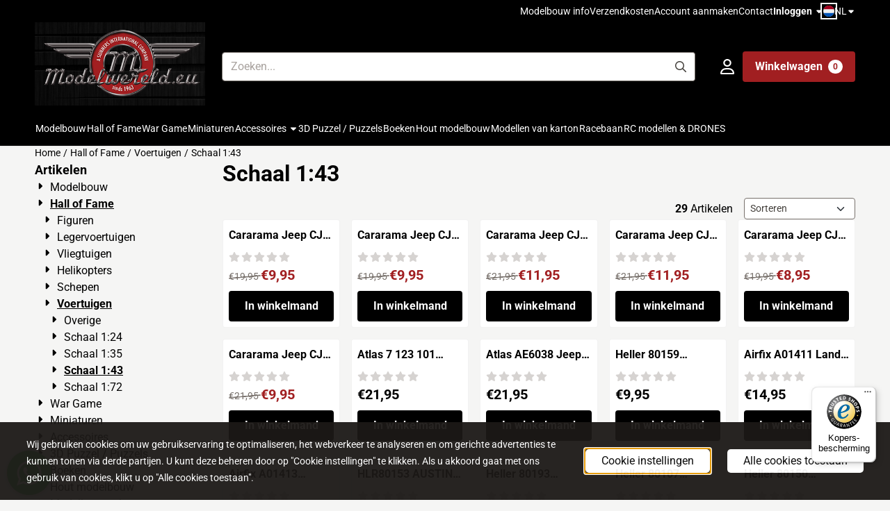

--- FILE ---
content_type: text/html; charset=UTF-8
request_url: https://www.modelwereld.eu/hall-of-fame/voertuigen/schaal-143/
body_size: 33267
content:
<!DOCTYPE html> <html lang="nl" class="no-js"> <head> <meta http-equiv="content-type" content="text/html; charset=utf-8"/> <meta name="description" content="Grootste voorraad modelbouw artikelen van Europa"/> <meta name="robots" content="index,follow"> <meta name="viewport" content="width=device-width, initial-scale=1, user-scalable=yes, maximum-scale=5" /> <meta name="msvalidate.01" content="9C18E015AE55E8AA0DD7D97A028DD15C"/> <title>Schaal 1:43</title> <base href="https://www.modelwereld.eu/"/> <link rel="dns-prefetch" href="https://fonts.gstatic.com/"> <link rel="dns-prefetch" href="https://cdn.shoptrader.com/"> <link rel="dns-prefetch" href="https://connect.facebook.net/"> <link rel="icon" href="https://www.modelwereld.eu/images/faviconimages/mmmm.png" type="image/x-icon"> <link rel="shortcut icon" type="image/x-icon" href="https://www.modelwereld.eu/images/faviconimages/mmmm.png"/> <link rel="canonical" href="https://www.modelwereld.eu/hall-of-fame/voertuigen/schaal-143/"/> <link rel="alternate" hreflang="nl" href="https://www.modelwereld.eu/hall-of-fame/voertuigen/schaal-143/"/> <link rel="alternate" hreflang="x-default" href="https://www.modelwereld.eu/hall-of-fame/voertuigen/schaal-143/"/> <link rel="alternate" hreflang="en" href="https://www.modelwereld.eu/en/hall-of-fame/cars/schaal-143/"/> <link rel="alternate" hreflang="fr" href="https://www.modelwereld.eu/fr/hall-of-fame/voertuigen/schaal-143/"/> <script>
        window.translations = {
                        PRODUCT_CARD_ARIA_LABEL: 'Product: ',
            PRODUCT_PRIJS_ARIA_LABEL: 'Prijs: ',
                        SHOPPING_CART_BUTTON_ARIA_LABEL_1: 'Voeg ',
            SHOPPING_CART_BUTTON_ARIA_LABEL_2: ' toe aan winkelwagen',
            PRODUCT_PRIJS_KORTING_ARIA_LABEL_1: 'Van ',
            PRODUCT_PRIJS_KORTING_ARIA_LABEL_2: ' voor ',
                        SHOPPINGCART_ARIA_LIVE_QUANTITY_UPDATE_MESSAGE_BEGIN: 'Aantal van',
            SHOPPINGCART_ARIA_LIVE_QUANTITY_INCREASE_MESSAGE: 'is verhoogd naar',
            SHOPPINGCART_ARIA_LIVE_QUANTITY_DECREASE_MESSAGE: 'is verlaagd naar',
            SHOPPINGCART_ARIA_LIVE_DELETE_PRODUCT_MESSAGE: 'is verwijderd uit de winkelwagen.',
            SHOPPINGCART_ARIA_LIVE_QUANTITY_REFRESH_MESSAGE: 'is bijgewerkt naar'
        };
    </script> <style>
            @font-face{font-display:swap;font-family:'Roboto';font-style:normal;font-weight:400;font-stretch:normal;src:url(https://fonts.gstatic.com/s/roboto/v49/KFOMCnqEu92Fr1ME7kSn66aGLdTylUAMQXC89YmC2DPNWubEbVmZiArmlw.woff2) format('woff2');unicode-range:U+0460-052F,U+1C80-1C8A,U+20B4,U+2DE0-2DFF,U+A640-A69F,U+FE2E-FE2F}@font-face{font-display:swap;font-family:'Roboto';font-style:normal;font-weight:400;font-stretch:normal;src:url(https://fonts.gstatic.com/s/roboto/v49/KFOMCnqEu92Fr1ME7kSn66aGLdTylUAMQXC89YmC2DPNWubEbVmQiArmlw.woff2) format('woff2');unicode-range:U+0301,U+0400-045F,U+0490-0491,U+04B0-04B1,U+2116}@font-face{font-display:swap;font-family:'Roboto';font-style:normal;font-weight:400;font-stretch:normal;src:url(https://fonts.gstatic.com/s/roboto/v49/KFOMCnqEu92Fr1ME7kSn66aGLdTylUAMQXC89YmC2DPNWubEbVmYiArmlw.woff2) format('woff2');unicode-range:U+1F00-1FFF}@font-face{font-display:swap;font-family:'Roboto';font-style:normal;font-weight:400;font-stretch:normal;src:url(https://fonts.gstatic.com/s/roboto/v49/KFOMCnqEu92Fr1ME7kSn66aGLdTylUAMQXC89YmC2DPNWubEbVmXiArmlw.woff2) format('woff2');unicode-range:U+0370-0377,U+037A-037F,U+0384-038A,U+038C,U+038E-03A1,U+03A3-03FF}@font-face{font-display:swap;font-family:'Roboto';font-style:normal;font-weight:400;font-stretch:normal;src:url(https://fonts.gstatic.com/s/roboto/v49/KFOMCnqEu92Fr1ME7kSn66aGLdTylUAMQXC89YmC2DPNWubEbVnoiArmlw.woff2) format('woff2');unicode-range:U+0302-0303,U+0305,U+0307-0308,U+0310,U+0312,U+0315,U+031A,U+0326-0327,U+032C,U+032F-0330,U+0332-0333,U+0338,U+033A,U+0346,U+034D,U+0391-03A1,U+03A3-03A9,U+03B1-03C9,U+03D1,U+03D5-03D6,U+03F0-03F1,U+03F4-03F5,U+2016-2017,U+2034-2038,U+203C,U+2040,U+2043,U+2047,U+2050,U+2057,U+205F,U+2070-2071,U+2074-208E,U+2090-209C,U+20D0-20DC,U+20E1,U+20E5-20EF,U+2100-2112,U+2114-2115,U+2117-2121,U+2123-214F,U+2190,U+2192,U+2194-21AE,U+21B0-21E5,U+21F1-21F2,U+21F4-2211,U+2213-2214,U+2216-22FF,U+2308-230B,U+2310,U+2319,U+231C-2321,U+2336-237A,U+237C,U+2395,U+239B-23B7,U+23D0,U+23DC-23E1,U+2474-2475,U+25AF,U+25B3,U+25B7,U+25BD,U+25C1,U+25CA,U+25CC,U+25FB,U+266D-266F,U+27C0-27FF,U+2900-2AFF,U+2B0E-2B11,U+2B30-2B4C,U+2BFE,U+3030,U+FF5B,U+FF5D,U+1D400-1D7FF,U+1EE00-1EEFF}@font-face{font-display:swap;font-family:'Roboto';font-style:normal;font-weight:400;font-stretch:normal;src:url(https://fonts.gstatic.com/s/roboto/v49/KFOMCnqEu92Fr1ME7kSn66aGLdTylUAMQXC89YmC2DPNWubEbVn6iArmlw.woff2) format('woff2');unicode-range:U+0001-000C,U+000E-001F,U+007F-009F,U+20DD-20E0,U+20E2-20E4,U+2150-218F,U+2190,U+2192,U+2194-2199,U+21AF,U+21E6-21F0,U+21F3,U+2218-2219,U+2299,U+22C4-22C6,U+2300-243F,U+2440-244A,U+2460-24FF,U+25A0-27BF,U+2800-28FF,U+2921-2922,U+2981,U+29BF,U+29EB,U+2B00-2BFF,U+4DC0-4DFF,U+FFF9-FFFB,U+10140-1018E,U+10190-1019C,U+101A0,U+101D0-101FD,U+102E0-102FB,U+10E60-10E7E,U+1D2C0-1D2D3,U+1D2E0-1D37F,U+1F000-1F0FF,U+1F100-1F1AD,U+1F1E6-1F1FF,U+1F30D-1F30F,U+1F315,U+1F31C,U+1F31E,U+1F320-1F32C,U+1F336,U+1F378,U+1F37D,U+1F382,U+1F393-1F39F,U+1F3A7-1F3A8,U+1F3AC-1F3AF,U+1F3C2,U+1F3C4-1F3C6,U+1F3CA-1F3CE,U+1F3D4-1F3E0,U+1F3ED,U+1F3F1-1F3F3,U+1F3F5-1F3F7,U+1F408,U+1F415,U+1F41F,U+1F426,U+1F43F,U+1F441-1F442,U+1F444,U+1F446-1F449,U+1F44C-1F44E,U+1F453,U+1F46A,U+1F47D,U+1F4A3,U+1F4B0,U+1F4B3,U+1F4B9,U+1F4BB,U+1F4BF,U+1F4C8-1F4CB,U+1F4D6,U+1F4DA,U+1F4DF,U+1F4E3-1F4E6,U+1F4EA-1F4ED,U+1F4F7,U+1F4F9-1F4FB,U+1F4FD-1F4FE,U+1F503,U+1F507-1F50B,U+1F50D,U+1F512-1F513,U+1F53E-1F54A,U+1F54F-1F5FA,U+1F610,U+1F650-1F67F,U+1F687,U+1F68D,U+1F691,U+1F694,U+1F698,U+1F6AD,U+1F6B2,U+1F6B9-1F6BA,U+1F6BC,U+1F6C6-1F6CF,U+1F6D3-1F6D7,U+1F6E0-1F6EA,U+1F6F0-1F6F3,U+1F6F7-1F6FC,U+1F700-1F7FF,U+1F800-1F80B,U+1F810-1F847,U+1F850-1F859,U+1F860-1F887,U+1F890-1F8AD,U+1F8B0-1F8BB,U+1F8C0-1F8C1,U+1F900-1F90B,U+1F93B,U+1F946,U+1F984,U+1F996,U+1F9E9,U+1FA00-1FA6F,U+1FA70-1FA7C,U+1FA80-1FA89,U+1FA8F-1FAC6,U+1FACE-1FADC,U+1FADF-1FAE9,U+1FAF0-1FAF8,U+1FB00-1FBFF}@font-face{font-display:swap;font-family:'Roboto';font-style:normal;font-weight:400;font-stretch:normal;src:url(https://fonts.gstatic.com/s/roboto/v49/KFOMCnqEu92Fr1ME7kSn66aGLdTylUAMQXC89YmC2DPNWubEbVmbiArmlw.woff2) format('woff2');unicode-range:U+0102-0103,U+0110-0111,U+0128-0129,U+0168-0169,U+01A0-01A1,U+01AF-01B0,U+0300-0301,U+0303-0304,U+0308-0309,U+0323,U+0329,U+1EA0-1EF9,U+20AB}@font-face{font-display:swap;font-family:'Roboto';font-style:normal;font-weight:400;font-stretch:normal;src:url(https://fonts.gstatic.com/s/roboto/v49/KFOMCnqEu92Fr1ME7kSn66aGLdTylUAMQXC89YmC2DPNWubEbVmaiArmlw.woff2) format('woff2');unicode-range:U+0100-02BA,U+02BD-02C5,U+02C7-02CC,U+02CE-02D7,U+02DD-02FF,U+0304,U+0308,U+0329,U+1D00-1DBF,U+1E00-1E9F,U+1EF2-1EFF,U+2020,U+20A0-20AB,U+20AD-20C0,U+2113,U+2C60-2C7F,U+A720-A7FF}@font-face{font-display:swap;font-family:'Roboto';font-style:normal;font-weight:400;font-stretch:normal;src:url(https://fonts.gstatic.com/s/roboto/v49/KFOMCnqEu92Fr1ME7kSn66aGLdTylUAMQXC89YmC2DPNWubEbVmUiAo.woff2) format('woff2');unicode-range:U+0000-00FF,U+0131,U+0152-0153,U+02BB-02BC,U+02C6,U+02DA,U+02DC,U+0304,U+0308,U+0329,U+2000-206F,U+20AC,U+2122,U+2191,U+2193,U+2212,U+2215,U+FEFF,U+FFFD}@font-face{font-display:swap;font-family:'Roboto';font-style:normal;font-weight:700;font-stretch:normal;src:url(https://fonts.gstatic.com/s/roboto/v49/KFOMCnqEu92Fr1ME7kSn66aGLdTylUAMQXC89YmC2DPNWuYjalmZiArmlw.woff2) format('woff2');unicode-range:U+0460-052F,U+1C80-1C8A,U+20B4,U+2DE0-2DFF,U+A640-A69F,U+FE2E-FE2F}@font-face{font-display:swap;font-family:'Roboto';font-style:normal;font-weight:700;font-stretch:normal;src:url(https://fonts.gstatic.com/s/roboto/v49/KFOMCnqEu92Fr1ME7kSn66aGLdTylUAMQXC89YmC2DPNWuYjalmQiArmlw.woff2) format('woff2');unicode-range:U+0301,U+0400-045F,U+0490-0491,U+04B0-04B1,U+2116}@font-face{font-display:swap;font-family:'Roboto';font-style:normal;font-weight:700;font-stretch:normal;src:url(https://fonts.gstatic.com/s/roboto/v49/KFOMCnqEu92Fr1ME7kSn66aGLdTylUAMQXC89YmC2DPNWuYjalmYiArmlw.woff2) format('woff2');unicode-range:U+1F00-1FFF}@font-face{font-display:swap;font-family:'Roboto';font-style:normal;font-weight:700;font-stretch:normal;src:url(https://fonts.gstatic.com/s/roboto/v49/KFOMCnqEu92Fr1ME7kSn66aGLdTylUAMQXC89YmC2DPNWuYjalmXiArmlw.woff2) format('woff2');unicode-range:U+0370-0377,U+037A-037F,U+0384-038A,U+038C,U+038E-03A1,U+03A3-03FF}@font-face{font-display:swap;font-family:'Roboto';font-style:normal;font-weight:700;font-stretch:normal;src:url(https://fonts.gstatic.com/s/roboto/v49/KFOMCnqEu92Fr1ME7kSn66aGLdTylUAMQXC89YmC2DPNWuYjalnoiArmlw.woff2) format('woff2');unicode-range:U+0302-0303,U+0305,U+0307-0308,U+0310,U+0312,U+0315,U+031A,U+0326-0327,U+032C,U+032F-0330,U+0332-0333,U+0338,U+033A,U+0346,U+034D,U+0391-03A1,U+03A3-03A9,U+03B1-03C9,U+03D1,U+03D5-03D6,U+03F0-03F1,U+03F4-03F5,U+2016-2017,U+2034-2038,U+203C,U+2040,U+2043,U+2047,U+2050,U+2057,U+205F,U+2070-2071,U+2074-208E,U+2090-209C,U+20D0-20DC,U+20E1,U+20E5-20EF,U+2100-2112,U+2114-2115,U+2117-2121,U+2123-214F,U+2190,U+2192,U+2194-21AE,U+21B0-21E5,U+21F1-21F2,U+21F4-2211,U+2213-2214,U+2216-22FF,U+2308-230B,U+2310,U+2319,U+231C-2321,U+2336-237A,U+237C,U+2395,U+239B-23B7,U+23D0,U+23DC-23E1,U+2474-2475,U+25AF,U+25B3,U+25B7,U+25BD,U+25C1,U+25CA,U+25CC,U+25FB,U+266D-266F,U+27C0-27FF,U+2900-2AFF,U+2B0E-2B11,U+2B30-2B4C,U+2BFE,U+3030,U+FF5B,U+FF5D,U+1D400-1D7FF,U+1EE00-1EEFF}@font-face{font-display:swap;font-family:'Roboto';font-style:normal;font-weight:700;font-stretch:normal;src:url(https://fonts.gstatic.com/s/roboto/v49/KFOMCnqEu92Fr1ME7kSn66aGLdTylUAMQXC89YmC2DPNWuYjaln6iArmlw.woff2) format('woff2');unicode-range:U+0001-000C,U+000E-001F,U+007F-009F,U+20DD-20E0,U+20E2-20E4,U+2150-218F,U+2190,U+2192,U+2194-2199,U+21AF,U+21E6-21F0,U+21F3,U+2218-2219,U+2299,U+22C4-22C6,U+2300-243F,U+2440-244A,U+2460-24FF,U+25A0-27BF,U+2800-28FF,U+2921-2922,U+2981,U+29BF,U+29EB,U+2B00-2BFF,U+4DC0-4DFF,U+FFF9-FFFB,U+10140-1018E,U+10190-1019C,U+101A0,U+101D0-101FD,U+102E0-102FB,U+10E60-10E7E,U+1D2C0-1D2D3,U+1D2E0-1D37F,U+1F000-1F0FF,U+1F100-1F1AD,U+1F1E6-1F1FF,U+1F30D-1F30F,U+1F315,U+1F31C,U+1F31E,U+1F320-1F32C,U+1F336,U+1F378,U+1F37D,U+1F382,U+1F393-1F39F,U+1F3A7-1F3A8,U+1F3AC-1F3AF,U+1F3C2,U+1F3C4-1F3C6,U+1F3CA-1F3CE,U+1F3D4-1F3E0,U+1F3ED,U+1F3F1-1F3F3,U+1F3F5-1F3F7,U+1F408,U+1F415,U+1F41F,U+1F426,U+1F43F,U+1F441-1F442,U+1F444,U+1F446-1F449,U+1F44C-1F44E,U+1F453,U+1F46A,U+1F47D,U+1F4A3,U+1F4B0,U+1F4B3,U+1F4B9,U+1F4BB,U+1F4BF,U+1F4C8-1F4CB,U+1F4D6,U+1F4DA,U+1F4DF,U+1F4E3-1F4E6,U+1F4EA-1F4ED,U+1F4F7,U+1F4F9-1F4FB,U+1F4FD-1F4FE,U+1F503,U+1F507-1F50B,U+1F50D,U+1F512-1F513,U+1F53E-1F54A,U+1F54F-1F5FA,U+1F610,U+1F650-1F67F,U+1F687,U+1F68D,U+1F691,U+1F694,U+1F698,U+1F6AD,U+1F6B2,U+1F6B9-1F6BA,U+1F6BC,U+1F6C6-1F6CF,U+1F6D3-1F6D7,U+1F6E0-1F6EA,U+1F6F0-1F6F3,U+1F6F7-1F6FC,U+1F700-1F7FF,U+1F800-1F80B,U+1F810-1F847,U+1F850-1F859,U+1F860-1F887,U+1F890-1F8AD,U+1F8B0-1F8BB,U+1F8C0-1F8C1,U+1F900-1F90B,U+1F93B,U+1F946,U+1F984,U+1F996,U+1F9E9,U+1FA00-1FA6F,U+1FA70-1FA7C,U+1FA80-1FA89,U+1FA8F-1FAC6,U+1FACE-1FADC,U+1FADF-1FAE9,U+1FAF0-1FAF8,U+1FB00-1FBFF}@font-face{font-display:swap;font-family:'Roboto';font-style:normal;font-weight:700;font-stretch:normal;src:url(https://fonts.gstatic.com/s/roboto/v49/KFOMCnqEu92Fr1ME7kSn66aGLdTylUAMQXC89YmC2DPNWuYjalmbiArmlw.woff2) format('woff2');unicode-range:U+0102-0103,U+0110-0111,U+0128-0129,U+0168-0169,U+01A0-01A1,U+01AF-01B0,U+0300-0301,U+0303-0304,U+0308-0309,U+0323,U+0329,U+1EA0-1EF9,U+20AB}@font-face{font-display:swap;font-family:'Roboto';font-style:normal;font-weight:700;font-stretch:normal;src:url(https://fonts.gstatic.com/s/roboto/v49/KFOMCnqEu92Fr1ME7kSn66aGLdTylUAMQXC89YmC2DPNWuYjalmaiArmlw.woff2) format('woff2');unicode-range:U+0100-02BA,U+02BD-02C5,U+02C7-02CC,U+02CE-02D7,U+02DD-02FF,U+0304,U+0308,U+0329,U+1D00-1DBF,U+1E00-1E9F,U+1EF2-1EFF,U+2020,U+20A0-20AB,U+20AD-20C0,U+2113,U+2C60-2C7F,U+A720-A7FF}@font-face{font-display:swap;font-family:'Roboto';font-style:normal;font-weight:700;font-stretch:normal;src:url(https://fonts.gstatic.com/s/roboto/v49/KFOMCnqEu92Fr1ME7kSn66aGLdTylUAMQXC89YmC2DPNWuYjalmUiAo.woff2) format('woff2');unicode-range:U+0000-00FF,U+0131,U+0152-0153,U+02BB-02BC,U+02C6,U+02DA,U+02DC,U+0304,U+0308,U+0329,U+2000-206F,U+20AC,U+2122,U+2191,U+2193,U+2212,U+2215,U+FEFF,U+FFFD}@font-face{font-display:swap;font-family:'Roboto Condensed';font-style:normal;font-weight:400;src:url(https://fonts.gstatic.com/s/robotocondensed/v31/ieVo2ZhZI2eCN5jzbjEETS9weq8-_d6T_POl0fRJeyWyosBD5XxxKA.woff2) format('woff2');unicode-range:U+0460-052F,U+1C80-1C8A,U+20B4,U+2DE0-2DFF,U+A640-A69F,U+FE2E-FE2F}@font-face{font-display:swap;font-family:'Roboto Condensed';font-style:normal;font-weight:400;src:url(https://fonts.gstatic.com/s/robotocondensed/v31/ieVo2ZhZI2eCN5jzbjEETS9weq8-_d6T_POl0fRJeyWyosBK5XxxKA.woff2) format('woff2');unicode-range:U+0301,U+0400-045F,U+0490-0491,U+04B0-04B1,U+2116}@font-face{font-display:swap;font-family:'Roboto Condensed';font-style:normal;font-weight:400;src:url(https://fonts.gstatic.com/s/robotocondensed/v31/ieVo2ZhZI2eCN5jzbjEETS9weq8-_d6T_POl0fRJeyWyosBC5XxxKA.woff2) format('woff2');unicode-range:U+1F00-1FFF}@font-face{font-display:swap;font-family:'Roboto Condensed';font-style:normal;font-weight:400;src:url(https://fonts.gstatic.com/s/robotocondensed/v31/ieVo2ZhZI2eCN5jzbjEETS9weq8-_d6T_POl0fRJeyWyosBN5XxxKA.woff2) format('woff2');unicode-range:U+0370-0377,U+037A-037F,U+0384-038A,U+038C,U+038E-03A1,U+03A3-03FF}@font-face{font-display:swap;font-family:'Roboto Condensed';font-style:normal;font-weight:400;src:url(https://fonts.gstatic.com/s/robotocondensed/v31/ieVo2ZhZI2eCN5jzbjEETS9weq8-_d6T_POl0fRJeyWyosBB5XxxKA.woff2) format('woff2');unicode-range:U+0102-0103,U+0110-0111,U+0128-0129,U+0168-0169,U+01A0-01A1,U+01AF-01B0,U+0300-0301,U+0303-0304,U+0308-0309,U+0323,U+0329,U+1EA0-1EF9,U+20AB}@font-face{font-display:swap;font-family:'Roboto Condensed';font-style:normal;font-weight:400;src:url(https://fonts.gstatic.com/s/robotocondensed/v31/ieVo2ZhZI2eCN5jzbjEETS9weq8-_d6T_POl0fRJeyWyosBA5XxxKA.woff2) format('woff2');unicode-range:U+0100-02BA,U+02BD-02C5,U+02C7-02CC,U+02CE-02D7,U+02DD-02FF,U+0304,U+0308,U+0329,U+1D00-1DBF,U+1E00-1E9F,U+1EF2-1EFF,U+2020,U+20A0-20AB,U+20AD-20C0,U+2113,U+2C60-2C7F,U+A720-A7FF}@font-face{font-display:swap;font-family:'Roboto Condensed';font-style:normal;font-weight:400;src:url(https://fonts.gstatic.com/s/robotocondensed/v31/ieVo2ZhZI2eCN5jzbjEETS9weq8-_d6T_POl0fRJeyWyosBO5Xw.woff2) format('woff2');unicode-range:U+0000-00FF,U+0131,U+0152-0153,U+02BB-02BC,U+02C6,U+02DA,U+02DC,U+0304,U+0308,U+0329,U+2000-206F,U+20AC,U+2122,U+2191,U+2193,U+2212,U+2215,U+FEFF,U+FFFD}@font-face{font-display:swap;font-family:'Roboto Condensed';font-style:normal;font-weight:700;src:url(https://fonts.gstatic.com/s/robotocondensed/v31/ieVo2ZhZI2eCN5jzbjEETS9weq8-_d6T_POl0fRJeyVVpcBD5XxxKA.woff2) format('woff2');unicode-range:U+0460-052F,U+1C80-1C8A,U+20B4,U+2DE0-2DFF,U+A640-A69F,U+FE2E-FE2F}@font-face{font-display:swap;font-family:'Roboto Condensed';font-style:normal;font-weight:700;src:url(https://fonts.gstatic.com/s/robotocondensed/v31/ieVo2ZhZI2eCN5jzbjEETS9weq8-_d6T_POl0fRJeyVVpcBK5XxxKA.woff2) format('woff2');unicode-range:U+0301,U+0400-045F,U+0490-0491,U+04B0-04B1,U+2116}@font-face{font-display:swap;font-family:'Roboto Condensed';font-style:normal;font-weight:700;src:url(https://fonts.gstatic.com/s/robotocondensed/v31/ieVo2ZhZI2eCN5jzbjEETS9weq8-_d6T_POl0fRJeyVVpcBC5XxxKA.woff2) format('woff2');unicode-range:U+1F00-1FFF}@font-face{font-display:swap;font-family:'Roboto Condensed';font-style:normal;font-weight:700;src:url(https://fonts.gstatic.com/s/robotocondensed/v31/ieVo2ZhZI2eCN5jzbjEETS9weq8-_d6T_POl0fRJeyVVpcBN5XxxKA.woff2) format('woff2');unicode-range:U+0370-0377,U+037A-037F,U+0384-038A,U+038C,U+038E-03A1,U+03A3-03FF}@font-face{font-display:swap;font-family:'Roboto Condensed';font-style:normal;font-weight:700;src:url(https://fonts.gstatic.com/s/robotocondensed/v31/ieVo2ZhZI2eCN5jzbjEETS9weq8-_d6T_POl0fRJeyVVpcBB5XxxKA.woff2) format('woff2');unicode-range:U+0102-0103,U+0110-0111,U+0128-0129,U+0168-0169,U+01A0-01A1,U+01AF-01B0,U+0300-0301,U+0303-0304,U+0308-0309,U+0323,U+0329,U+1EA0-1EF9,U+20AB}@font-face{font-display:swap;font-family:'Roboto Condensed';font-style:normal;font-weight:700;src:url(https://fonts.gstatic.com/s/robotocondensed/v31/ieVo2ZhZI2eCN5jzbjEETS9weq8-_d6T_POl0fRJeyVVpcBA5XxxKA.woff2) format('woff2');unicode-range:U+0100-02BA,U+02BD-02C5,U+02C7-02CC,U+02CE-02D7,U+02DD-02FF,U+0304,U+0308,U+0329,U+1D00-1DBF,U+1E00-1E9F,U+1EF2-1EFF,U+2020,U+20A0-20AB,U+20AD-20C0,U+2113,U+2C60-2C7F,U+A720-A7FF}@font-face{font-display:swap;font-family:'Roboto Condensed';font-style:normal;font-weight:700;src:url(https://fonts.gstatic.com/s/robotocondensed/v31/ieVo2ZhZI2eCN5jzbjEETS9weq8-_d6T_POl0fRJeyVVpcBO5Xw.woff2) format('woff2');unicode-range:U+0000-00FF,U+0131,U+0152-0153,U+02BB-02BC,U+02C6,U+02DA,U+02DC,U+0304,U+0308,U+0329,U+2000-206F,U+20AC,U+2122,U+2191,U+2193,U+2212,U+2215,U+FEFF,U+FFFD}#owl-carousel-homepage .owl-dots .owl-dot.active span,#owl-carousel-homepage .owl-dots .owl-dot:hover span{background:##000000!important}div#slider-homepage{max-height:1023px}.mega-menu{--mega-menu-column-width:275px;--mega-menu-column-spacer:2rem;--mega-menu-extra-field-spacer:var(--mega-menu-column-spacer);--mega-menu-extra-field-width:275px;--mega-menu-heading-color:var(--grey-900);--mega-menu-heading-color-hover:var(--grey-900);--mega-menu-link-color:var(--grey-700);--mega-menu-link-color-hover:var(--grey-700);--mega-menu-extra-field-color:var(--grey-700);justify-content:space-between;gap:var(--mega-menu-extra-field-spacer);display:none;position:absolute;height:auto;z-index:var(--mega-menu-dropdown-z-index);background:#fff;box-shadow:none;transition-property:box-shadow;border-radius:var(--mega-menu-dropdown-border-radius);border:0}.mega-menu:has(.mega-menu__extra-field){--mega-menu-column-width:245px}.hasSubChilds.mega-menu,.smallMenuMaxItems.mega-menu{--mega-menu-nav-width:calc(100% - var(--mega-menu-extra-field-width) - var(--mega-menu-extra-field-spacer));left:0;width:100%;padding-block:1.5rem;padding-inline:2rem}.hasNoSubChilds:not(.smallMenuMaxItems).mega-menu{--mega-menu-nav-width:auto;--mega-menu-min-width:12rem;min-width:var(--mega-menu-min-width);width:max-content;padding-block:.5rem;padding-inline:var(--site-nav-item-padding-x)}@supports selector(:has(a,b)){.site-nav-item--level-0:has(.hasNoSubChilds:not(.smallMenuMaxItems).mega-menu){position:relative}.hasNoSubChilds:not(.smallMenuMaxItems).mega-menu{min-width:max(var(--mega-menu-min-width), 100%)}}.site-nav-item--level-0 .mega-menu.is-open,.site-nav-item--level-0:hover .mega-menu,.site-nav-item--level-0.js-hover .mega-menu{display:flex;--mega-menu-box-shadow-backdrop:-500vh 1000vh 0 1000vh rgba(0, 0, 0, .05);--mega-menu-box-shadow-border-color:var(--border-color);--mega-menu-box-shadow-border:0 1px 0 0 var(--mega-menu-box-shadow-border-color), /* bottom */
            -1px 0 0 0 var(--mega-menu-box-shadow-border-color), /* left */
            1px 0 0 0 var(--mega-menu-box-shadow-border-color);box-shadow:var(--mega-menu-box-shadow-border),var(--shadow-xl),var(--mega-menu-box-shadow-backdrop)}.hasSubChilds .mega-menu__nav,.smallMenuMaxItems .mega-menu__nav{column-gap:var(--mega-menu-column-spacer);column-width:var(--mega-menu-column-width);column-count:auto}.mega-menu__nav{width:100%}.hasSubChilds .mega-menu__list-wrapper{flex:1 0 auto;width:100%;margin-bottom:1rem;-webkit-column-break-inside:avoid;page-break-inside:avoid;break-inside:avoid}.mega-menu__list-heading,.mega-menu__list-item-link{display:block;text-overflow:ellipsis;overflow-x:hidden}@media screen and (max-width:1200px){.site-nav-item-link--level-0,.mega-menu__list-heading,.mega-menu__list-item-link{font-size:var(--text-size-sm)}}.mega-menu__list-heading:hover,.mega-menu__list-heading:focus,.mega-menu__list-item-link:hover,.mega-menu__list-item-link:focus{text-decoration:underline}.hasSubChilds .mega-menu__list-heading{font-weight:var(--font-weight-bold);color:var(--mega-menu-heading-color)}.hasSubChilds .mega-menu__list-heading:hover,.hasSubChilds .mega-menu__list-heading:focus{color:var(--mega-menu-heading-color-hover)}.hasNoSubChilds .mega-menu__list-heading,.hasNoSubChilds .mega-menu__extra-field{padding-block:.5rem}.mega-menu__list-item-link{padding-block:.25em}.hasNoSubChilds .mega-menu__list-heading,.mega-menu__list-item-link{color:var(--mega-menu-link-color)}.hasNoSubChilds .mega-menu__list-heading:hover,.hasNoSubChilds .mega-menu__list-heading:focus,.mega-menu__list-item-link:hover,.mega-menu__list-item-link:focus{color:var(--mega-menu-link-color-hover)}.mega-menu__btn{--btn-font-weight:var(--font-weight-normal);margin-top:.25rem}.mega-menu__extra-field{color:var(--mega-menu-extra-field-color)}.mega-menu__extra-field img{max-width:100%;height:auto}.mega-menu__extra-field--has-category-image{display:flex}.mega-menu__category-image{margin:auto}
        </style> <link rel="stylesheet" href="/themes/4000/css/abstracts/_print.css" media="print" crossorigin> <link rel="stylesheet" href="/themes/4000/css/abstracts/_variables_new.css?v=131.29501854735947754690" crossorigin> <link rel="stylesheet" href="/images/css/stApp-4000.css?v=131.29501854735947754690" crossorigin> <link rel="stylesheet" href="/themes/4000/css/stProduct-4000.css?v=131.29501854735947754690" crossorigin> <link rel="stylesheet" href="/themes/4000/css/homepagebuilder.css.signalize?controller=categorie&pageId=889132&v=131.29501854735947754690" crossorigin> <link rel="stylesheet" href="/themes/4000/css/icomoon.css?v=131.29501854735947754690" media="print" onload="this.media='all'" crossorigin></head> <body id="st_index" class="hall-of-fame voertuigen schaal-143 not-logged-in "> <a href="#main-content" class="skip-link_btn btn btn-dark">Ga naar hoofdinhoud</a> <a name="body-top"></a> <div class="page_placeholder_layover" id="page_placeholder_layover"> <img src="opc_loader.png" class="opc_loader" alt="" role="presentation"/> </div> <div id="cookieAriaLiveRegion" class="sr-only" aria-live="polite" aria-atomic="true"> <p id="cookieAriaLiveMessage">Cookievoorkeuren zijn momenteel gesloten.</p> </div><aside class="topmenu" aria-label="Topmenu"> <div class="bs-container d-flex" style="height:100%;"> <div class="topmenu-inner" id="menu_top"> <div class="topmenu-inner-col"> </div> <nav class="topmenu-inner-col" aria-label="Topmenu navigatie"> <ul class="topmenu-nav"> <li class="topmenu-nav-item topmenu-nav-item-1"><a href="https://www.modelwereld.eu/Modelbouw-info/" target="_self">Modelbouw info</a></li> <li class="topmenu-nav-item topmenu-nav-item-2"><a href="https://www.modelwereld.eu/verzendkosten/" target="_self">Verzendkosten</a></li> <li class="topmenu-nav-item topmenu-nav-item-3"><a href="https://www.modelwereld.eu/create_account.php" target="_blank">Account aanmaken</a></li> <li class="topmenu-nav-item topmenu-nav-item-4"><a href="https://www.modelwereld.eu/contact/" target="_self">Contact</a></li> </ul> <ul class="topmenu_login-box"> <li class="login-button"> <button href="https://www.modelwereld.eu/login.php" id="login-toggle" aria-haspopup="true" aria-controls="login-form" aria-expanded="false" class="loggedin btn-topmenu">
                Inloggen<span class="st-icon st-icon-style-regular st-icon-caret-down"> <svg xmlns="http://www.w3.org/2000/svg" viewBox="0 0 320 512"> <path d="M137.4 374.6c12.5 12.5 32.8 12.5 45.3 0l128-128c9.2-9.2 11.9-22.9 6.9-34.9s-16.6-19.8-29.6-19.8L32 192c-12.9 0-24.6 7.8-29.6 19.8s-2.2 25.7 6.9 34.9l128 128z"/> </svg> </span> </button> <div id="login-bar" class="dropdown-menu" role="form" aria-labelledby="login-toggle" hidden> <form name="login-bar" action="https://www.modelwereld.eu/login.php?action=process" method="post" enctype="application/x-www-form-urlencoded" autocomplete="off"> <input type="hidden" name="form_name" value="login-bar"> <div id="login-bar-email-adress"> <label for="loginBarEmail">E-mailadres:</label> <input type="email" name="email_address" class="form-control" id="loginBarEmail" autocomplete="username email"> </div> <div id="login-bar-password"> <label for="loginbarPassword">Wachtwoord</label> <input type="password" name="password" class="form-control" id="loginbarPassword" autocomplete="current-password"> </div> <div class="login-bar-submit"> <button type="submit" class="configuration_btn configuration_button configuration_button_general has_icon_left"> <span class="st-icon st-icon-style-regular st-icon-user"> <svg xmlns="http://www.w3.org/2000/svg" viewBox="0 0 448 512"> <path d="M272 304h-96C78.8 304 0 382.8 0 480c0 17.67 14.33 32 32 32h384c17.67 0 32-14.33 32-32C448 382.8 369.2 304 272 304zM48.99 464C56.89 400.9 110.8 352 176 352h96c65.16 0 119.1 48.95 127 112H48.99zM224 256c70.69 0 128-57.31 128-128c0-70.69-57.31-128-128-128S96 57.31 96 128C96 198.7 153.3 256 224 256zM224 48c44.11 0 80 35.89 80 80c0 44.11-35.89 80-80 80S144 172.1 144 128C144 83.89 179.9 48 224 48z"/> </svg> </span> <span class="button">Inloggen</span> </button> </div> <div id="login-bar-password-forgotten"> <a href="https://www.modelwereld.eu/password_forgotten.php" class="user_pass_forgotten text-decoration-underline">Wachtwoord vergeten?</a> </div> <div id="login-bar-create-account"> <a href="https://www.modelwereld.eu/create_account.php" class="user_create_account text-decoration-underline">Account aanmaken</a> </div> </form> </div> </li> </ul> <div id="language" class="language"> <div class="languages-switch"> <div class="language-dropdown"> <a class="language-dropdown-button jsLanguageDropdownButton" role="button" aria-haspopup="listbox" aria-expanded="false" aria-controls="language-list" aria-label="Selecteer een taal" title="Nederlands" href="https://www.modelwereld.eu/hall-of-fame/voertuigen/schaal-143/" tabindex="0"> <div class="language-flag" data-selected-language="4"> <span class="st-icon st-icon-lang st-icon-lang-round st-icon-lang-nl-round"> <svg xmlns="http://www.w3.org/2000/svg" viewBox="0 0 512 512"> <circle cx="256" cy="256" r="256" fill="#f0f0f0"/> <path fill="#a2001d" d="M256 0C146 0 52 69 16 167h480A256 256 0 0 0 256 0z"/> <path fill="#0052b4" d="M256 512c110 0 204-69 240-167H16c36 98 130 167 240 167z"/> </svg> </span> </div> <span class="language-code">NL</span> <span class="st-icon st-icon-style-regular st-icon-caret-down"> <svg xmlns="http://www.w3.org/2000/svg" viewBox="0 0 320 512"> <path d="M137.4 374.6c12.5 12.5 32.8 12.5 45.3 0l128-128c9.2-9.2 11.9-22.9 6.9-34.9s-16.6-19.8-29.6-19.8L32 192c-12.9 0-24.6 7.8-29.6 19.8s-2.2 25.7 6.9 34.9l128 128z"/> </svg> </span> </a> <ul class="language-item-list jsLanguageItemList dropdown-menu" id="language-list" role="listbox"> <li class="language-item" id="setlang_ned" role="option" aria-selected="true"> <a class="language-link active" title="Nederlands" href="https://www.modelwereld.eu/hall-of-fame/voertuigen/schaal-143/"> <div class="language-flag" data-selected-language="4"> <span class="st-icon st-icon-lang st-icon-lang-nl"> <svg xmlns="http://www.w3.org/2000/svg" xml:space="preserve" viewBox="0 0 512 512"> <path fill="#f0f0f0" d="M0 85h512v341H0z"/> <path fill="#a2001d" d="M0 85h512v114H0z"/> <path fill="#0052b4" d="M0 313h512v114H0z"/> </svg> </span> </div> <div class="language-flag-mobile" data-selected-language="4"> <span class="st-icon st-icon-lang st-icon-lang-round st-icon-lang-nl-round"> <svg xmlns="http://www.w3.org/2000/svg" viewBox="0 0 512 512"> <circle cx="256" cy="256" r="256" fill="#f0f0f0"/> <path fill="#a2001d" d="M256 0C146 0 52 69 16 167h480A256 256 0 0 0 256 0z"/> <path fill="#0052b4" d="M256 512c110 0 204-69 240-167H16c36 98 130 167 240 167z"/> </svg> </span> </div> <span>Nederlands</span> <span class="language-active-indicator">Actief</span> </a> </li> <li class="language-item" id="setlang_eng" role="option" aria-selected="false"> <a class="language-link inactive" title="English" href="https://www.modelwereld.eu/en/hall-of-fame/cars/schaal-143/"> <div class="language-flag" data-selected-language="5"> <span class="st-icon st-icon-lang st-icon-lang-en"> <svg xmlns="http://www.w3.org/2000/svg" xml:space="preserve" viewBox="0 0 512 512"> <path fill="#f0f0f0" d="M0 85h512v341H0z"/> <path fill="#d80027" d="M288 85h-64v139H0v64h224v139h64V288h224v-64H288z"/> <path fill="#0052b4" d="m394 315 118 66v-66zm-82 0 200 112v-32l-144-80zm147 112-147-82v82z"/> <path fill="#f0f0f0" d="m312 315 200 112v-32l-144-80z"/> <path fill="#d80027" d="m312 315 200 112v-32l-144-80z"/> <path fill="#0052b4" d="M90 315 0 366v-51zm110 15v97H25z"/> <path fill="#d80027" d="M144 315 0 395v32l200-112z"/> <path fill="#0052b4" d="M118 197 0 131v66zm82 0L0 85v32l144 80zM53 85l147 82V85z"/> <path fill="#f0f0f0" d="M200 197 0 85v32l144 80z"/> <path fill="#d80027" d="M200 197 0 85v32l144 80z"/> <path fill="#0052b4" d="m422 197 90-51v51zm-110-15V85h175z"/> <path fill="#d80027" d="m368 197 144-80V85L312 197z"/> </svg> </span> </div> <div class="language-flag-mobile" data-selected-language="5"> <span class="st-icon st-icon-lang st-icon-lang-round st-icon-lang-en-round"> <svg xmlns="http://www.w3.org/2000/svg" viewBox="0 0 512 512"> <circle cx="256" cy="256" r="256" fill="#f0f0f0"/> <g fill="#0052b4"> <path d="M52.92 100.142c-20.109 26.163-35.272 56.318-44.101 89.077h133.178zM503.181 189.219c-8.829-32.758-23.993-62.913-44.101-89.076l-89.075 89.076zM8.819 322.784c8.83 32.758 23.993 62.913 44.101 89.075l89.074-89.075zM411.858 52.921c-26.163-20.109-56.317-35.272-89.076-44.102v133.177zM100.142 459.079c26.163 20.109 56.318 35.272 89.076 44.102V370.005zM189.217 8.819c-32.758 8.83-62.913 23.993-89.075 44.101l89.075 89.075zM322.783 503.181c32.758-8.83 62.913-23.993 89.075-44.101l-89.075-89.075zM370.005 322.784l89.075 89.076c20.108-26.162 35.272-56.318 44.101-89.076z"/> </g> <g fill="#d80027"> <path d="M509.833 222.609H289.392V2.167C278.461.744 267.317 0 256 0c-11.319 0-22.461.744-33.391 2.167v220.441H2.167C.744 233.539 0 244.683 0 256c0 11.319.744 22.461 2.167 33.391h220.441v220.442C233.539 511.256 244.681 512 256 512c11.317 0 22.461-.743 33.391-2.167V289.392h220.442C511.256 278.461 512 267.319 512 256c0-11.317-.744-22.461-2.167-33.391z"/> <path d="M322.783 322.784 437.019 437.02c5.254-5.252 10.266-10.743 15.048-16.435l-97.802-97.802h-31.482zM189.217 322.784h-.002L74.98 437.019c5.252 5.254 10.743 10.266 16.435 15.048l97.802-97.804zM189.217 189.219v-.002L74.981 74.98c-5.254 5.252-10.266 10.743-15.048 16.435l97.803 97.803h31.481zM322.783 189.219 437.02 74.981c-5.252-5.254-10.743-10.266-16.435-15.047l-97.802 97.803z"/> </g> </svg> </span> </div> <span>English</span> </a> </li> <li class="language-item" id="setlang_fra" role="option" aria-selected="false"> <a class="language-link inactive" title="Français" href="https://www.modelwereld.eu/fr/hall-of-fame/voertuigen/schaal-143/"> <div class="language-flag" data-selected-language="7"> <span class="st-icon st-icon-lang st-icon-lang-fr"> <svg xmlns="http://www.w3.org/2000/svg" xml:space="preserve" viewBox="0 0 512 512"> <path fill="#f0f0f0" d="M0 85h512v341H0z"/> <path fill="#0052b4" d="M0 85h171v341H0z"/> <path fill="#d80027" d="M341 85h171v341H341z"/> </svg> </span> </div> <div class="language-flag-mobile" data-selected-language="7"> <span class="st-icon st-icon-lang st-icon-lang-round st-icon-lang-fr-round"> <svg xmlns="http://www.w3.org/2000/svg" viewBox="0 0 512 512"> <circle cx="256" cy="256" r="256" fill="#f0f0f0"/> <path fill="#d80027" d="M512 256c0-110-69-204-167-240v480c98-36 167-130 167-240z"/> <path fill="#0052b4" d="M0 256c0 110 69 204 167 240V16A256 256 0 0 0 0 256z"/> </svg> </span> </div> <span>Français</span> </a> </li> </ul> </div> </div> </div> </nav> </div> </div> </aside><header class="site-header site-header-large site-header-large-logo-left" role="banner" aria-label="Website header"> <div class="bs-container"> <div class="site-header-inner row align-items-center justify-content-between"> <div class="col-auto col-logo d-flex align-items-center"> <a class="header-logo | d-flex justify-content-center align-items-center" style="height:100%;" href="https://www.modelwereld.eu/" > <img data-use-webp='no' fetchpriority='high' width='417' height='204' alt='modelwereld.eu Startpagina' style=' box-sizing:content-box;
            max-height:120px;
            max-width:300px;
            padding-top:0px;
            padding-bottom:8px;' class='header-logo-image' src='/images/shoplogoimages/modelwereld-logo.jpg' onerror='this.onerror=null; this.src="/images/placeholders/image_missing_vierkant.png";'> </a> </div> <div class="col"> <div class="site-header-searchbar"> <form name="advanced_search" action="https://www.modelwereld.eu/advanced_search_result.php" method="get" enctype="application/x-www-form-urlencoded"> <input type="hidden" name="form_name" value="advanced_search"> <label for="search" class="sr-only">Zoeken</label> <div class="input-group"> <input type="hidden" name="search_in_description" value="0"> <input type="hidden" name="Beschrijving" value="0"> <input type="hidden" name="Artikelnaam" value=true> <input type="hidden" name="Ean" value="1"> <input type="hidden" name="Sku" value="1"> <input type="hidden" name="Artikelnummer" value="1"> <input type="hidden" name="Tag" value="0"> <input type="hidden" name="inc_subcat" value="1"> <input name="keywords" type="search" value="" placeholder="Zoeken..." class="form-control form-control-visually-first" id="search"/> <button class="btn btn-icon btn-input-group" type="submit"> <span class="st-icon st-icon-style-regular st-icon-magnifying-glass"> <svg xmlns="http://www.w3.org/2000/svg" viewBox="0 0 512 512"> <path d="M504.1 471l-134-134C399.1 301.5 415.1 256.8 415.1 208c0-114.9-93.13-208-208-208S-.0002 93.13-.0002 208S93.12 416 207.1 416c48.79 0 93.55-16.91 129-45.04l134 134C475.7 509.7 481.9 512 488 512s12.28-2.344 16.97-7.031C514.3 495.6 514.3 480.4 504.1 471zM48 208c0-88.22 71.78-160 160-160s160 71.78 160 160s-71.78 160-160 160S48 296.2 48 208z"/> </svg> </span> </button> </div> </form> <div class="overlay-searchbar"></div> </div> </div> <div class="col-auto d-flex justify-content-end"> <nav class="site-header-nav d-flex" aria-label="Gebruikersnavigatie"> <a href="https://www.modelwereld.eu/login.php" role="button" class="site-header-nav-item  " aria-label="Inloggen"> <span class="st-icon st-icon-style-regular st-icon-user"> <svg xmlns="http://www.w3.org/2000/svg" viewBox="0 0 448 512"> <path d="M272 304h-96C78.8 304 0 382.8 0 480c0 17.67 14.33 32 32 32h384c17.67 0 32-14.33 32-32C448 382.8 369.2 304 272 304zM48.99 464C56.89 400.9 110.8 352 176 352h96c65.16 0 119.1 48.95 127 112H48.99zM224 256c70.69 0 128-57.31 128-128c0-70.69-57.31-128-128-128S96 57.31 96 128C96 198.7 153.3 256 224 256zM224 48c44.11 0 80 35.89 80 80c0 44.11-35.89 80-80 80S144 172.1 144 128C144 83.89 179.9 48 224 48z"/> </svg> </span> </a> <div class="site-header-basket-wrapper basket_wrapper"> <div class="site-header-basket-button cart_content"> <a href="https://www.modelwereld.eu/shopping_cart.php" role="button" id="basket-toggle" class="btn basket-button" aria-controls="floating-basket" aria-expanded="false" aria-label="Winkelwagen bekijken, 0 items" aria-haspopup="true"> <span class="shopping_cart_text">
                            Winkelwagen
                        </span> <span class="quantity" data-bind="text: cartCount"></span> </a> </div> <div class="floating_basket_wrapper dropdown-menu" id="floating-basket" aria-label="Winkelwagen overzicht" hidden> <div class="basket_content"> <a href="https://www.modelwereld.eu/shopping_cart.php" id="skip-to-checkout">Sla productlijst over en ga naar afrekenen</a> <table data-bind="visible: cartTable().length > 0" role="table" aria-label="Producten in winkelwagen"> <tbody data-bind="foreach: cartTable" role="rowgroup"> <tr role="row" data-bind="attr: { 'aria-labelledby': 'product-name-' + product_id(), 'aria-describedby': 'product-quantity-' + product_id() + ' product-price-' + product_id() }"> <td role="cell" class="product_image_cell"> <div class="product_image"> <img data-bind="attr: { src: image(), alt: name }"> </div> </td> <td role="cell" class="product_name_cell"> <p data-bind="attr: { 'id': 'product-name-' + product_id() }"><span data-bind="attr: { 'id': 'product-quantity-' + product_id() }, text: quantity"></span> x <a data-bind="attr: { href: url, 'aria-describedby': 'product-quantity-' + product_id() }, text: name"></a></p> <span data-bind="foreach: attributes, visible: attributes().length > 0"> <small><i>-&nbsp;<span data-bind="html: option_name() + ' ' + value_name()"></span></i></small><br> </span> <p data-bind="attr: { 'id': 'product-price-' + product_id() }, html: $root.currencyFormat.symbolLeft + stAppTools.number_format(parseFloat(total_price()) * parseFloat($root.currencyFormat.value), $root.currencyFormat.decimalPlaces, $root.currencyFormat.decimalPoint, $root.currencyFormat.thousandsPoint) + $root.currencyFormat.symbolRight"></p> </td> <td class="product_price_cell" data-bind="click: $parent.removeProduct"> <button aria-label="Verwijder dit product uit de winkelwagen" class="btn btn-transparent"> <span class="st-icon st-icon-style-regular st-icon-trash"> <svg xmlns="http://www.w3.org/2000/svg" viewBox="0 0 448 512"> <path d="M424 80C437.3 80 448 90.75 448 104C448 117.3 437.3 128 424 128H412.4L388.4 452.7C385.9 486.1 358.1 512 324.6 512H123.4C89.92 512 62.09 486.1 59.61 452.7L35.56 128H24C10.75 128 0 117.3 0 104C0 90.75 10.75 80 24 80H93.82L130.5 24.94C140.9 9.357 158.4 0 177.1 0H270.9C289.6 0 307.1 9.358 317.5 24.94L354.2 80H424zM177.1 48C174.5 48 171.1 49.34 170.5 51.56L151.5 80H296.5L277.5 51.56C276 49.34 273.5 48 270.9 48H177.1zM364.3 128H83.69L107.5 449.2C108.1 457.5 115.1 464 123.4 464H324.6C332.9 464 339.9 457.5 340.5 449.2L364.3 128z"/> </svg> </span> </button> </td> </tr> </tbody> </table> <span class="shopping-cart-empty" data-bind="visible: cartTable().length == 0">
            Uw winkelwagen is leeg
        </span> </div> <div class="clear"></div> <div class="floating_basket_total clearfix"> <span class="floating_basket_total_price" data-bind="html: cartValue"></span> <a id="btn-basket-checkout" href="https://www.modelwereld.eu/shopping_cart.php" class="configuration_btn configuration_button button configuration_button_submit has_icon_right" data-bind="visible: cartTable().length != 0" role="button"> <span class="button">Nu kopen</span> <span class="st-icon st-icon-style-regular st-icon-arrow-right"> <svg xmlns="http://www.w3.org/2000/svg" viewBox="0 0 448 512"> <path d="M264.6 70.63l176 168c4.75 4.531 7.438 10.81 7.438 17.38s-2.688 12.84-7.438 17.38l-176 168c-9.594 9.125-24.78 8.781-33.94-.8125c-9.156-9.5-8.812-24.75 .8125-33.94l132.7-126.6H24.01c-13.25 0-24.01-10.76-24.01-24.01s10.76-23.99 24.01-23.99h340.1l-132.7-126.6C221.8 96.23 221.5 80.98 230.6 71.45C239.8 61.85 254.1 61.51 264.6 70.63z"/> </svg> </span> </a> </div> </div> </div> </nav> </div> </div> </div> </header><header class="main-header-mobile" role="banner" aria-label="Website header"> <div class="header-mobile "> <div class="bs-container header-mobile-container"> <div class="header-mobile-col" style="flex:1;"> <div class="header-mobile-icon menu-icon" tabindex="0" role="button" aria-controls="mobile_menu" aria-expanded="false"> <span class="st-icon st-icon-style-regular st-icon-bars"> <svg xmlns="http://www.w3.org/2000/svg" viewBox="0 0 448 512"> <path d="M0 88C0 74.75 10.75 64 24 64H424C437.3 64 448 74.75 448 88C448 101.3 437.3 112 424 112H24C10.75 112 0 101.3 0 88zM0 248C0 234.7 10.75 224 24 224H424C437.3 224 448 234.7 448 248C448 261.3 437.3 272 424 272H24C10.75 272 0 261.3 0 248zM424 432H24C10.75 432 0 421.3 0 408C0 394.7 10.75 384 24 384H424C437.3 384 448 394.7 448 408C448 421.3 437.3 432 424 432z"/> </svg> </span></div> </div> <div class="header-mobile-col"> <div id="mobile_menu_logo" class="header-mobile-logo"> <a class="header-mobile-logo-link" href=https://www.modelwereld.eu/> <img data-use-webp='no' width='417' height='204' fetchpriority='high' alt='modelwereld.eu Startpagina' class='header-mobile-logo-image' src='/images/shoplogoimages/modelwereld-logo.jpg' onerror='this.onerror=null; this.src="/images/placeholders/image_missing_vierkant.png";'> </a> </div> </div> <nav class="header-mobile-col justify-content-end" style="flex:1;" id="mobile_menu_show_quantity_JS" aria-label="Gebruikersnavigatie"> <div class="header-mobile-icon account-icon"> <a href="https://www.modelwereld.eu/account.php"> <span class="st-icon st-icon-style-regular st-icon-user"> <svg xmlns="http://www.w3.org/2000/svg" viewBox="0 0 448 512"> <path d="M272 304h-96C78.8 304 0 382.8 0 480c0 17.67 14.33 32 32 32h384c17.67 0 32-14.33 32-32C448 382.8 369.2 304 272 304zM48.99 464C56.89 400.9 110.8 352 176 352h96c65.16 0 119.1 48.95 127 112H48.99zM224 256c70.69 0 128-57.31 128-128c0-70.69-57.31-128-128-128S96 57.31 96 128C96 198.7 153.3 256 224 256zM224 48c44.11 0 80 35.89 80 80c0 44.11-35.89 80-80 80S144 172.1 144 128C144 83.89 179.9 48 224 48z"/> </svg> </span> </a> </div> <div class="header-mobile-icon shopping-icon"> <a href="https://www.modelwereld.eu/shopping_cart.php"> <span class="st-icon st-icon-style-regular st-icon-cart-shopping"> <svg xmlns="http://www.w3.org/2000/svg" viewBox="0 0 576 512"> <path d="M24 0C10.7 0 0 10.7 0 24S10.7 48 24 48H69.5c3.8 0 7.1 2.7 7.9 6.5l51.6 271c6.5 34 36.2 58.5 70.7 58.5H488c13.3 0 24-10.7 24-24s-10.7-24-24-24H199.7c-11.5 0-21.4-8.2-23.6-19.5L170.7 288H459.2c32.6 0 61.1-21.8 69.5-53.3l41-152.3C576.6 57 557.4 32 531.1 32h-411C111 12.8 91.6 0 69.5 0H24zM131.1 80H520.7L482.4 222.2c-2.8 10.5-12.3 17.8-23.2 17.8H161.6L131.1 80zM176 512a48 48 0 1 0 0-96 48 48 0 1 0 0 96zm336-48a48 48 0 1 0 -96 0 48 48 0 1 0 96 0z"/> </svg> </span> <span class="quantity" data-bind="text: cartCount"></span> </a> </div> <div class="header-mobile-icon js-toggle-mobile-searchbar | search-icon"> <a> <span class="st-icon st-icon-style-regular st-icon-magnifying-glass"> <svg xmlns="http://www.w3.org/2000/svg" viewBox="0 0 512 512"> <path d="M504.1 471l-134-134C399.1 301.5 415.1 256.8 415.1 208c0-114.9-93.13-208-208-208S-.0002 93.13-.0002 208S93.12 416 207.1 416c48.79 0 93.55-16.91 129-45.04l134 134C475.7 509.7 481.9 512 488 512s12.28-2.344 16.97-7.031C514.3 495.6 514.3 480.4 504.1 471zM48 208c0-88.22 71.78-160 160-160s160 71.78 160 160s-71.78 160-160 160S48 296.2 48 208z"/> </svg> </span> </a> </div> </nav> </div> </div> <div class="header-mobile-search js-header-mobile-search"> <div class="bs-container"> <div class="mobile-searchbox"> <form name="advanced_search" action="https://www.modelwereld.eu/advanced_search_result.php" method="get" enctype="application/x-www-form-urlencoded"> <input type="hidden" name="form_name" value="advanced_search"> <label for="sqr_mobile_search" class="sr-only">Zoeken</label> <div class="input-group"> <input type="hidden" name="search_in_description" value="0"> <input type="hidden" name="inc_subcat" value="1"> <input name="keywords" type="search" value="" placeholder="Zoeken..." class="form-control form-control-visually-first" id="sqr_mobile_search"/> <button class="btn btn-icon btn-input-group" type="submit"> <span class="st-icon st-icon-style-regular st-icon-magnifying-glass"> <svg xmlns="http://www.w3.org/2000/svg" viewBox="0 0 512 512"> <path d="M504.1 471l-134-134C399.1 301.5 415.1 256.8 415.1 208c0-114.9-93.13-208-208-208S-.0002 93.13-.0002 208S93.12 416 207.1 416c48.79 0 93.55-16.91 129-45.04l134 134C475.7 509.7 481.9 512 488 512s12.28-2.344 16.97-7.031C514.3 495.6 514.3 480.4 504.1 471zM48 208c0-88.22 71.78-160 160-160s160 71.78 160 160s-71.78 160-160 160S48 296.2 48 208z"/> </svg> </span> </button> </div> </form> </div> </div> </div> <div id="mobile_menu_overlay" class=""></div> <nav id="mobile_menu_container" class=" " aria-label="Mobiele navigatie"> <div id="mobile_menu" class="mobile_menu" role="navigation"> <section id="mobile_menu_info" class="header-mobile-open" aria-label="Mobiele navigatie header"> <div class="bs-container header-mobile-container"> <p class="mobile-menu-header">Menu</p> <button id="mobile_menu_close" class="btn btn-transparent header-mobile-icon menu-close" aria-label="Sluit menu" type="button"> <span class="st-icon st-icon-style-regular st-icon-xmark"> <svg xmlns="http://www.w3.org/2000/svg" viewBox="0 0 320 512"> <path d="M312.1 375c9.369 9.369 9.369 24.57 0 33.94s-24.57 9.369-33.94 0L160 289.9l-119 119c-9.369 9.369-24.57 9.369-33.94 0s-9.369-24.57 0-33.94L126.1 256L7.027 136.1c-9.369-9.369-9.369-24.57 0-33.94s24.57-9.369 33.94 0L160 222.1l119-119c9.369-9.369 24.57-9.369 33.94 0s9.369 24.57 0 33.94L193.9 256L312.1 375z"/> </svg> </span> </button> </div> </section> <section id="mobile_nav_container" aria-label="Mobiele navigatie"> <div class="mobile_menu_extra_items"> <div class="mobile_menu_language"> <div id="language" class="language"> <div class="languages-switch"> <div class="language-dropdown"> <a class="language-dropdown-button jsLanguageDropdownButton" role="button" aria-haspopup="listbox" aria-expanded="false" aria-controls="language-list" aria-label="Selecteer een taal" title="Nederlands" href="https://www.modelwereld.eu/hall-of-fame/voertuigen/schaal-143/" tabindex="0"> <div class="language-flag" data-selected-language="4"> <span class="st-icon st-icon-lang st-icon-lang-round st-icon-lang-nl-round"> <svg xmlns="http://www.w3.org/2000/svg" viewBox="0 0 512 512"> <circle cx="256" cy="256" r="256" fill="#f0f0f0"/> <path fill="#a2001d" d="M256 0C146 0 52 69 16 167h480A256 256 0 0 0 256 0z"/> <path fill="#0052b4" d="M256 512c110 0 204-69 240-167H16c36 98 130 167 240 167z"/> </svg> </span> </div> <span class="language-code">NL</span> <span class="st-icon st-icon-style-regular st-icon-caret-down"> <svg xmlns="http://www.w3.org/2000/svg" viewBox="0 0 320 512"> <path d="M137.4 374.6c12.5 12.5 32.8 12.5 45.3 0l128-128c9.2-9.2 11.9-22.9 6.9-34.9s-16.6-19.8-29.6-19.8L32 192c-12.9 0-24.6 7.8-29.6 19.8s-2.2 25.7 6.9 34.9l128 128z"/> </svg> </span> </a> <ul class="language-item-list jsLanguageItemList dropdown-menu" id="language-list" role="listbox"> <li class="language-item" id="setlang_ned" role="option" aria-selected="true"> <a class="language-link active" title="Nederlands" href="https://www.modelwereld.eu/hall-of-fame/voertuigen/schaal-143/"> <div class="language-flag" data-selected-language="4"> <span class="st-icon st-icon-lang st-icon-lang-nl"> <svg xmlns="http://www.w3.org/2000/svg" xml:space="preserve" viewBox="0 0 512 512"> <path fill="#f0f0f0" d="M0 85h512v341H0z"/> <path fill="#a2001d" d="M0 85h512v114H0z"/> <path fill="#0052b4" d="M0 313h512v114H0z"/> </svg> </span> </div> <div class="language-flag-mobile" data-selected-language="4"> <span class="st-icon st-icon-lang st-icon-lang-round st-icon-lang-nl-round"> <svg xmlns="http://www.w3.org/2000/svg" viewBox="0 0 512 512"> <circle cx="256" cy="256" r="256" fill="#f0f0f0"/> <path fill="#a2001d" d="M256 0C146 0 52 69 16 167h480A256 256 0 0 0 256 0z"/> <path fill="#0052b4" d="M256 512c110 0 204-69 240-167H16c36 98 130 167 240 167z"/> </svg> </span> </div> <span>Nederlands</span> <span class="language-active-indicator">Actief</span> </a> </li> <li class="language-item" id="setlang_eng" role="option" aria-selected="false"> <a class="language-link inactive" title="English" href="https://www.modelwereld.eu/en/hall-of-fame/cars/schaal-143/"> <div class="language-flag" data-selected-language="5"> <span class="st-icon st-icon-lang st-icon-lang-en"> <svg xmlns="http://www.w3.org/2000/svg" xml:space="preserve" viewBox="0 0 512 512"> <path fill="#f0f0f0" d="M0 85h512v341H0z"/> <path fill="#d80027" d="M288 85h-64v139H0v64h224v139h64V288h224v-64H288z"/> <path fill="#0052b4" d="m394 315 118 66v-66zm-82 0 200 112v-32l-144-80zm147 112-147-82v82z"/> <path fill="#f0f0f0" d="m312 315 200 112v-32l-144-80z"/> <path fill="#d80027" d="m312 315 200 112v-32l-144-80z"/> <path fill="#0052b4" d="M90 315 0 366v-51zm110 15v97H25z"/> <path fill="#d80027" d="M144 315 0 395v32l200-112z"/> <path fill="#0052b4" d="M118 197 0 131v66zm82 0L0 85v32l144 80zM53 85l147 82V85z"/> <path fill="#f0f0f0" d="M200 197 0 85v32l144 80z"/> <path fill="#d80027" d="M200 197 0 85v32l144 80z"/> <path fill="#0052b4" d="m422 197 90-51v51zm-110-15V85h175z"/> <path fill="#d80027" d="m368 197 144-80V85L312 197z"/> </svg> </span> </div> <div class="language-flag-mobile" data-selected-language="5"> <span class="st-icon st-icon-lang st-icon-lang-round st-icon-lang-en-round"> <svg xmlns="http://www.w3.org/2000/svg" viewBox="0 0 512 512"> <circle cx="256" cy="256" r="256" fill="#f0f0f0"/> <g fill="#0052b4"> <path d="M52.92 100.142c-20.109 26.163-35.272 56.318-44.101 89.077h133.178zM503.181 189.219c-8.829-32.758-23.993-62.913-44.101-89.076l-89.075 89.076zM8.819 322.784c8.83 32.758 23.993 62.913 44.101 89.075l89.074-89.075zM411.858 52.921c-26.163-20.109-56.317-35.272-89.076-44.102v133.177zM100.142 459.079c26.163 20.109 56.318 35.272 89.076 44.102V370.005zM189.217 8.819c-32.758 8.83-62.913 23.993-89.075 44.101l89.075 89.075zM322.783 503.181c32.758-8.83 62.913-23.993 89.075-44.101l-89.075-89.075zM370.005 322.784l89.075 89.076c20.108-26.162 35.272-56.318 44.101-89.076z"/> </g> <g fill="#d80027"> <path d="M509.833 222.609H289.392V2.167C278.461.744 267.317 0 256 0c-11.319 0-22.461.744-33.391 2.167v220.441H2.167C.744 233.539 0 244.683 0 256c0 11.319.744 22.461 2.167 33.391h220.441v220.442C233.539 511.256 244.681 512 256 512c11.317 0 22.461-.743 33.391-2.167V289.392h220.442C511.256 278.461 512 267.319 512 256c0-11.317-.744-22.461-2.167-33.391z"/> <path d="M322.783 322.784 437.019 437.02c5.254-5.252 10.266-10.743 15.048-16.435l-97.802-97.802h-31.482zM189.217 322.784h-.002L74.98 437.019c5.252 5.254 10.743 10.266 16.435 15.048l97.802-97.804zM189.217 189.219v-.002L74.981 74.98c-5.254 5.252-10.266 10.743-15.048 16.435l97.803 97.803h31.481zM322.783 189.219 437.02 74.981c-5.252-5.254-10.743-10.266-16.435-15.047l-97.802 97.803z"/> </g> </svg> </span> </div> <span>English</span> </a> </li> <li class="language-item" id="setlang_fra" role="option" aria-selected="false"> <a class="language-link inactive" title="Français" href="https://www.modelwereld.eu/fr/hall-of-fame/voertuigen/schaal-143/"> <div class="language-flag" data-selected-language="7"> <span class="st-icon st-icon-lang st-icon-lang-fr"> <svg xmlns="http://www.w3.org/2000/svg" xml:space="preserve" viewBox="0 0 512 512"> <path fill="#f0f0f0" d="M0 85h512v341H0z"/> <path fill="#0052b4" d="M0 85h171v341H0z"/> <path fill="#d80027" d="M341 85h171v341H341z"/> </svg> </span> </div> <div class="language-flag-mobile" data-selected-language="7"> <span class="st-icon st-icon-lang st-icon-lang-round st-icon-lang-fr-round"> <svg xmlns="http://www.w3.org/2000/svg" viewBox="0 0 512 512"> <circle cx="256" cy="256" r="256" fill="#f0f0f0"/> <path fill="#d80027" d="M512 256c0-110-69-204-167-240v480c98-36 167-130 167-240z"/> <path fill="#0052b4" d="M0 256c0 110 69 204 167 240V16A256 256 0 0 0 0 256z"/> </svg> </span> </div> <span>Français</span> </a> </li> </ul> </div> </div> </div> </div> </div> <nav id="categories" class="categories_box mobile_box" aria-label="Primaire navigatie"> <ul class="mobile-menu-list box_content"> <li class="menu-header parent-item" id="dmrp_0"> <a class="item" href="https://www.modelwereld.eu/">
                            Home
                        </a> </li> <li class="menu-header parent-item" id="dmm_262"> <a class="item menu-toggle" aria-expanded="false" aria-controls="submenu-cat-262" role="button" target="_self" href="https://www.modelwereld.eu/modelbouw/">
                                Modelbouw
                            </a> </li> <li class="menu-header parent-item" id="dmm_340"> <a class="item menu-toggle" aria-expanded="false" aria-controls="submenu-cat-340" role="button" target="_self" href="https://www.modelwereld.eu/hall-of-fame/">
                                Hall of Fame
                            </a> </li> <li class="menu-header parent-item" id="dmm_256"> <a class="item menu-toggle" aria-expanded="false" aria-controls="submenu-cat-256" role="button" target="_self" href="https://www.modelwereld.eu/war-game/">
                                War Game
                            </a> </li> <li class="menu-header parent-item" id="dmm_260"> <a class="item menu-toggle" aria-expanded="false" aria-controls="submenu-cat-260" role="button" target="_self" href="https://www.modelwereld.eu/miniaturen/">
                                Miniaturen
                            </a> </li> <li class="menu-header parent-item" id="dmm_264"> <a class="item menu-toggle" aria-expanded="false" aria-controls="submenu-cat-264" role="button" target="_self" href="https://www.modelwereld.eu/accessoires/">
                                Accessoires
                            </a> <button class="submenu-toggle" aria-controls="submenu-cat-264" aria-expanded="false" aria-label='Toon submenu voor Accessoires'> <span class="expand expandable-item show-chevron-right"><span class='st-icon st-icon-chevron-down fa-icon fa-icon-chevron-down'></span><span class='st-icon st-icon-chevron-right fa-icon fa-icon-chevron-right'></span></span></button><ul class="menu-content accessoires parent-item" id="submenu-cat-264" hidden> <li class="menu-header " id="dmrp_345"> <a class="item" href="https://www.modelwereld.eu/accessoires/ammo-by-mig-jimenez-weathering-products/" target="_self"> <span style="margin-left: 0px; margin-right: .5rem;"><span class='st-icon fa-icon fa-icon-caret-right'></span></span>Ammo by Mig Jimenez Weathering Products      </a></li> <li class="menu-header " id="dmrp_346"> <a class="item" href="https://www.modelwereld.eu/accessoires/all-weathering-products/" target="_self"> <span style="margin-left: 0px; margin-right: .5rem;"><span class='st-icon fa-icon fa-icon-caret-right'></span></span>All Weathering Products      </a></li> <li class="menu-header " id="dmrp_350"> <a class="item" href="https://www.modelwereld.eu/accessoires/mo-lak-enamel-verf/" target="_self"> <span style="margin-left: 0px; margin-right: .5rem;"><span class='st-icon fa-icon fa-icon-caret-right'></span></span>MO-LAK Enamel verf      </a></li></ul></li> <li class="menu-header parent-item" id="dmm_331"> <a class="item menu-toggle" aria-expanded="false" aria-controls="submenu-cat-331" role="button" target="_self" href="https://www.modelwereld.eu/3d-puzzel---puzzels/">
                                3D Puzzel / Puzzels
                            </a> </li> <li class="menu-header parent-item" id="dmm_258"> <a class="item menu-toggle" aria-expanded="false" aria-controls="submenu-cat-258" role="button" target="_self" href="https://www.modelwereld.eu/boeken/">
                                Boeken
                            </a> </li> <li class="menu-header parent-item" id="dmm_28"> <a class="item menu-toggle" aria-expanded="false" aria-controls="submenu-cat-28" role="button" target="_self" href="https://www.modelwereld.eu/hout-modelbouw/">
                                Hout modelbouw
                            </a> </li> <li class="menu-header parent-item" id="dmm_336"> <a class="item menu-toggle" aria-expanded="false" aria-controls="submenu-cat-336" role="button" target="_self" href="https://www.modelwereld.eu/modellen-van-karton/">
                                Modellen van karton
                            </a> </li> <li class="menu-header parent-item" id="dmm_276"> <a class="item menu-toggle" aria-expanded="false" aria-controls="submenu-cat-276" role="button" target="_self" href="https://www.modelwereld.eu/speciale-aanbiedingen/racebaan/">
                                Racebaan
                            </a> </li> <li class="menu-header parent-item" id="dmm_238"> <a class="item menu-toggle" aria-expanded="false" aria-controls="submenu-cat-238" role="button" target="_self" href="https://www.modelwereld.eu/rc-modellen-amp-drones/">
                                RC modellen & DRONES
                            </a> </li> </ul> </nav> <input type="hidden" name="MOBILE_SHOW_CATEGORIES_ONLY" value="false"> </section> </div> </nav> </header><nav class="site-nav site-nav-header-big" aria-label="Primaire navigatie"> <div class="bs-container site-nav-container"> <ul class="site-nav-inner dropdown-menu-align-left"><li class="item2 | site-nav-item site-nav-item--level-0"><a class="site-nav-item-link site-nav-item-link--level-0" href="https://www.modelwereld.eu/modelbouw/" target="_self"><span>Modelbouw</span></a><li class="item3 | site-nav-item site-nav-item--level-0"><a class="site-nav-item-link site-nav-item-link--level-0" href="https://www.modelwereld.eu/hall-of-fame/" target="_self"><span>Hall of Fame</span></a><li class="item4 | site-nav-item site-nav-item--level-0"><a class="site-nav-item-link site-nav-item-link--level-0" href="https://www.modelwereld.eu/war-game/" target="_self"><span>War Game</span></a><li class="item5 | site-nav-item site-nav-item--level-0"><a class="site-nav-item-link site-nav-item-link--level-0" href="https://www.modelwereld.eu/miniaturen/" target="_self"><span>Miniaturen</span></a><li class="item6 | site-nav-item site-nav-item--level-0"><a class="site-nav-item-link site-nav-item-link--level-0" role='button' aria-haspopup="true" aria-expanded="false" aria-controls="submenu-accessoires" id="nav-accessoires" href="https://www.modelwereld.eu/accessoires/" target="_self"><span>Accessoires</span><span class='st-icon fa-icon fa-icon-caret-down'></span></a><ul class="mega-menu menu-dropdown hasNoSubChilds" id="submenu-accessoires" hidden role="menu"><li class="mega-menu__nav"><ul> <li class="mega-menu__list-wrapper menu-backlink"> <a class="mega-menu__list-heading" href="https://www.modelwereld.eu/accessoires/">Alles in Accessoires</a> <li class="mega-menu__list-wrapper"> <a class="mega-menu__list-heading" href="https://www.modelwereld.eu/accessoires/ammo-by-mig-jimenez-weathering-products/">Ammo by Mig Jimenez Weathering Products</a> </li> <li class="mega-menu__list-wrapper"> <a class="mega-menu__list-heading" href="https://www.modelwereld.eu/accessoires/all-weathering-products/">All Weathering Products</a> </li> <li class="mega-menu__list-wrapper"> <a class="mega-menu__list-heading" href="https://www.modelwereld.eu/accessoires/mo-lak-enamel-verf/">MO-LAK Enamel verf</a> </li></ul></li></li></ul><li class="item7 | site-nav-item site-nav-item--level-0"><a class="site-nav-item-link site-nav-item-link--level-0" href="https://www.modelwereld.eu/3d-puzzel---puzzels/" target="_self"><span>3D Puzzel / Puzzels</span></a><li class="item8 | site-nav-item site-nav-item--level-0"><a class="site-nav-item-link site-nav-item-link--level-0" href="https://www.modelwereld.eu/boeken/" target="_self"><span>Boeken</span></a><li class="item9 | site-nav-item site-nav-item--level-0"><a class="site-nav-item-link site-nav-item-link--level-0" href="https://www.modelwereld.eu/hout-modelbouw/" target="_self"><span>Hout modelbouw</span></a><li class="item10 | site-nav-item site-nav-item--level-0"><a class="site-nav-item-link site-nav-item-link--level-0" href="https://www.modelwereld.eu/modellen-van-karton/" target="_self"><span>Modellen van karton</span></a><li class="item11 | site-nav-item site-nav-item--level-0"><a class="site-nav-item-link site-nav-item-link--level-0" href="https://www.modelwereld.eu/speciale-aanbiedingen/racebaan/" target="_self"><span>Racebaan</span></a><li class="item12 | site-nav-item site-nav-item--level-0"><a class="site-nav-item-link site-nav-item-link--level-0" href="https://www.modelwereld.eu/rc-modellen-amp-drones/" target="_self"><span>RC modellen & DRONES</span></a></ul> </div> </nav><main id="main-content" role="main" aria-label="Hoofdinhoud"><div class="wrapper wrapper-breadcrumbs"> <div class="container" style="padding-bottom: 0;"> <nav id="breadcrums" class="breadcrumbs-scroll-container" aria-label="Broodkruimelnavigatie"> <ol class="breadcrumbs-listing" itemscope itemtype="http://schema.org/BreadcrumbList"> <li class="breadcrumb" itemprop="itemListElement" itemscope itemtype="https://schema.org/ListItem"><a href="https://www.modelwereld.eu/" class="crumb breadcrumb trail" itemtype="http://schema.org/Thing" itemprop="item"><span itemprop="name">Home</span></a><meta itemprop="position" content="1" /></li><li class="raquo" aria-hidden="true">/</li><li class="breadcrumb" itemprop="itemListElement" itemscope itemtype="https://schema.org/ListItem"><a href="https://www.modelwereld.eu/hall-of-fame/" class="crumb breadcrumb trail" itemtype="http://schema.org/Thing" itemprop="item"><span itemprop="name">Hall of Fame</span></a><meta itemprop="position" content="2" /></li><li class="raquo" aria-hidden="true">/</li><li class="breadcrumb" itemprop="itemListElement" itemscope itemtype="https://schema.org/ListItem"><a href="https://www.modelwereld.eu/hall-of-fame/voertuigen/" class="crumb breadcrumb trail" itemtype="http://schema.org/Thing" itemprop="item"><span itemprop="name">Voertuigen</span></a><meta itemprop="position" content="3" /></li><li class="raquo" aria-hidden="true">/</li><li class="breadcrumb" itemprop="itemListElement" itemscope itemtype="https://schema.org/ListItem"><a href="https://www.modelwereld.eu/hall-of-fame/voertuigen/schaal-143/" class="crumb breadcrumb trail" itemtype="http://schema.org/Thing" itemprop="item"><span itemprop="name">Schaal 1:43</span></a><meta itemprop="position" content="4" /></li> <div class="clear"></div> </ol> </nav> </div> </div><div class="wrapper content   col_left    wideScreen productsHasBorder overview_products_col_5"> <div class="container"> <input type="hidden" id="overview_products_col" value="5" /> <input type="hidden" id="image_dimensions" value="Vierkant" /> <input type="hidden" id="stock_check_hidden" value="true" /> <input type="hidden" id="winkelwagen_popup_hidden" value="true" /> <input type="hidden" id="basket_tekst_hidden" value="Woord" /> <input type="hidden" id="prijzen_zichtbaar_inloggen_hidden" value="-,--" /> <aside id="column_left" class="connectedSortable" aria-label="Zijkolom met aanvullende functies"> <a href="#content" class="skip-link">Sla zijkolom over en ga meteen naar de hoofdinhoud</a> <nav id="categories" class="box categories_box" aria-label="Categorieënnavigatie"> <div class="box_top"><p>Artikelen</p></div> <div class="clear"></div> <div class="box_content"> <ul class='menu_level_0 column-widget'><li><a class="  has_icon_left" href="https://www.modelwereld.eu/modelbouw/"><span class='fa-icon fa-icon-caret-right'></span><span>Modelbouw</span></a></li><li><a class="active_cat  has_icon_left" href="https://www.modelwereld.eu/hall-of-fame/"><span class='fa-icon fa-icon-caret-right'></span><span>Hall of Fame</span></a><ul class='menu_level_1 column-widget'><li><a class="  has_icon_left" href="https://www.modelwereld.eu/hall-of-fame/figuren/"><span class='fa-icon fa-icon-caret-right'></span><span>Figuren</span></a></li><li><a class="  has_icon_left" href="https://www.modelwereld.eu/hall-of-fame/legervoertuigen/"><span class='fa-icon fa-icon-caret-right'></span><span>Legervoertuigen</span></a></li><li><a class="  has_icon_left" href="https://www.modelwereld.eu/hall-of-fame/vliegtuigen/"><span class='fa-icon fa-icon-caret-right'></span><span>Vliegtuigen</span></a></li><li><a class="  has_icon_left" href="https://www.modelwereld.eu/hall-of-fame/helikopters/"><span class='fa-icon fa-icon-caret-right'></span><span>Helikopters</span></a></li><li><a class="  has_icon_left" href="https://www.modelwereld.eu/hall-of-fame/schepen/"><span class='fa-icon fa-icon-caret-right'></span><span>Schepen</span></a></li><li><a class="active_cat  has_icon_left" href="https://www.modelwereld.eu/hall-of-fame/voertuigen/"><span class='fa-icon fa-icon-caret-right'></span><span>Voertuigen</span></a><ul class='menu_level_2 column-widget'><li><a class="  has_icon_left" href="https://www.modelwereld.eu/hall-of-fame/voertuigen/overige/"><span class='fa-icon fa-icon-caret-right'></span><span>Overige</span></a></li><li><a class="  has_icon_left" href="https://www.modelwereld.eu/hall-of-fame/voertuigen/schaal-124/"><span class='fa-icon fa-icon-caret-right'></span><span>Schaal 1:24</span></a></li><li><a class="  has_icon_left" href="https://www.modelwereld.eu/hall-of-fame/voertuigen/schaal-135/"><span class='fa-icon fa-icon-caret-right'></span><span>Schaal 1:35</span></a></li><li><a class="active_cat active_cat_bold has_icon_left" href="https://www.modelwereld.eu/hall-of-fame/voertuigen/schaal-143/"><span class='fa-icon fa-icon-caret-right'></span><span>Schaal 1:43</span></a><ul class='menu_level_3 column-widget'></ul></li><li><a class="  has_icon_left" href="https://www.modelwereld.eu/hall-of-fame/voertuigen/schaal-172/"><span class='fa-icon fa-icon-caret-right'></span><span>Schaal 1:72</span></a></li></ul></li></ul></li><li><a class="  has_icon_left" href="https://www.modelwereld.eu/war-game/"><span class='fa-icon fa-icon-caret-right'></span><span>War Game</span></a></li><li><a class="  has_icon_left" href="https://www.modelwereld.eu/miniaturen/"><span class='fa-icon fa-icon-caret-right'></span><span>Miniaturen</span></a></li><li><a class="  has_icon_left" href="https://www.modelwereld.eu/accessoires/"><span class='fa-icon fa-icon-caret-right'></span><span>Accessoires</span></a></li><li><a class="  has_icon_left" href="https://www.modelwereld.eu/3d-puzzel---puzzels/"><span class='fa-icon fa-icon-caret-right'></span><span>3D Puzzel / Puzzels</span></a></li><li><a class="  has_icon_left" href="https://www.modelwereld.eu/boeken/"><span class='fa-icon fa-icon-caret-right'></span><span>Boeken</span></a></li><li><a class="  has_icon_left" href="https://www.modelwereld.eu/hout-modelbouw/"><span class='fa-icon fa-icon-caret-right'></span><span>Hout modelbouw</span></a></li><li><a class="  has_icon_left" href="https://www.modelwereld.eu/modellen-van-karton/"><span class='fa-icon fa-icon-caret-right'></span><span>Modellen van karton</span></a></li><li><a class="  has_icon_left" href="https://www.modelwereld.eu/speciale-aanbiedingen/"><span class='fa-icon fa-icon-caret-right'></span><span>SPECIALE AANBIEDINGEN</span></a></li><li><a class="  has_icon_left" href="https://www.modelwereld.eu/racebaan/"><span class='fa-icon fa-icon-caret-right'></span><span>Racebaan</span></a></li><li><a class="  has_icon_left" href="https://www.modelwereld.eu/rc-modellen-amp-drones/"><span class='fa-icon fa-icon-caret-right'></span><span>RC modellen & DRONES</span></a></li><li><a class="  has_icon_left" href="https://www.modelwereld.eu/dvd/"><span class='fa-icon fa-icon-caret-right'></span><span>DVD</span></a></li><li><a class="  has_icon_left" href="https://www.modelwereld.eu/toywereldeu/"><span class='fa-icon fa-icon-caret-right'></span><span>ToyWereld.eu</span></a></li><li><a class="  has_icon_left" href="https://www.modelwereld.eu/voetbalwereldeu/"><span class='fa-icon fa-icon-caret-right'></span><span>VOETBALWERELD.EU</span></a></li></ul> </div> </nav> <div id="manufacturers" class="box manufacturers_box"> <div class="box_top"><p>Merken</p></div> <div class="clear"></div> <div class="box_content"> <form name="manufacturers" action="https://www.modelwereld.eu/" method="get" enctype="application/x-www-form-urlencoded"> <input type="hidden" name="form_name" value="manufacturers"> <input type="hidden" name="action" value="manufacturer_id_selected_in_box"> <select class="form-select" name="manufacturers_id" id="manufacturer_id_selected_in_box" onchange="changeManufacturer(this)"> <option value="" attr-text="">Selecteer een merk</option> <option value="589" attr-text="https://www.modelwereld.eu/-belmonte/"> Belmonte&nbsp; ( 4 )</option> <option value="630" attr-text=""> FlyHawk Model&nbsp; ( 1 )</option> <option value="383" attr-text="https://www.modelwereld.eu/3d-printed-1-700-models/">3D Printed 1/700 Models&nbsp; ( 5 )</option> <option value="562" attr-text="https://www.modelwereld.eu/4-mil-models-ltd/">4 MIL Models LTD.&nbsp; ( 1 )</option> <option value="37" attr-text="https://www.modelwereld.eu/a-call-to-arms/">A Call to Arms&nbsp; ( 49 )</option> <option value="130" attr-text="https://www.modelwereld.eu/a-pieces-history-production/">A Pieces History production&nbsp; ( 12 )</option> <option value="452" attr-text="https://www.modelwereld.eu/aampa-models/">A&A Models&nbsp; ( 2 )</option> <option value="576" attr-text="https://www.modelwereld.eu/aber/">ABER&nbsp; ( 1 )</option> <option value="371" attr-text="https://www.modelwereld.eu/abt-aerophile-serie-decals/">ABT aerophile serie decals&nbsp; ( 3 )</option> <option value="65" attr-text="https://www.modelwereld.eu/academy/">Academy&nbsp; ( 179 )</option> <option value="364" attr-text="https://www.modelwereld.eu/accin-press/">Acción Press&nbsp; ( 1 )</option> <option value="278" attr-text="https://www.modelwereld.eu/accurate-armour/">Accurate Armour&nbsp; ( 2 )</option> <option value="462" attr-text="https://www.modelwereld.eu/accurate-figures-ltd/">Accurate Figures LTD.&nbsp; ( 4 )</option> <option value="61" attr-text="https://www.modelwereld.eu/ace/">ACE&nbsp; ( 43 )</option> <option value="533" attr-text="https://www.modelwereld.eu/ace-hobby-kit/">ACE Hobby Kit&nbsp; ( 1 )</option> <option value="263" attr-text="https://www.modelwereld.eu/add-on-parts/">Add On parts&nbsp; ( 9 )</option> <option value="455" attr-text="https://www.modelwereld.eu/adhesions-technics/">Adhesions Technics&nbsp; ( 1 )</option> <option value="608" attr-text="https://www.modelwereld.eu/adm/">ADM&nbsp; ( 1 )</option> <option value="148" attr-text="https://www.modelwereld.eu/adv-zimut-productions/">ADV zimut productions&nbsp; ( 8 )</option> <option value="536" attr-text="https://www.modelwereld.eu/aer/">AER&nbsp; ( 2 )</option> <option value="601" attr-text="https://www.modelwereld.eu/aer-moldova/">AER Moldova&nbsp; ( 1 )</option> <option value="268" attr-text="https://www.modelwereld.eu/aero-classics/">Aero Classics&nbsp; ( 1 )</option> <option value="509" attr-text="https://www.modelwereld.eu/aero-file/">AERO FILE&nbsp; ( 1 )</option> <option value="282" attr-text="https://www.modelwereld.eu/aero-master-decals/">Aero Master decals&nbsp; ( 7 )</option> <option value="325" attr-text="https://www.modelwereld.eu/aero-team/">AERO TEAM&nbsp; ( 3 )</option> <option value="439" attr-text="https://www.modelwereld.eu/aeroclub/">Aeroclub&nbsp; ( 6 )</option> <option value="119" attr-text="https://www.modelwereld.eu/after-the-battle/">After the Battle&nbsp; ( 4 )</option> <option value="66" attr-text="https://www.modelwereld.eu/afv-club/">AFV Club&nbsp; ( 77 )</option> <option value="530" attr-text="https://www.modelwereld.eu/air-flash/">AIR FLASH&nbsp; ( 1 )</option> <option value="408" attr-text="https://www.modelwereld.eu/air-lines/">AIR LINES&nbsp; ( 1 )</option> <option value="10" attr-text="https://www.modelwereld.eu/airfix/">Airfix&nbsp; ( 1871 )</option> <option value="447" attr-text="https://www.modelwereld.eu/airmodel/">Airmodel&nbsp; ( 2 )</option> <option value="555" attr-text="https://www.modelwereld.eu/airwaves/">AIRWAVES&nbsp; ( 1 )</option> <option value="441" attr-text="https://www.modelwereld.eu/airways-vac-form/">AIRWAYS VAC FORM&nbsp; ( 1 )</option> <option value="175" attr-text="https://www.modelwereld.eu/alan-ltd/">ALAN LTD&nbsp; ( 1 )</option> <option value="124" attr-text="https://www.modelwereld.eu/alanger/">ALANGER&nbsp; ( 2 )</option> <option value="518" attr-text="https://www.modelwereld.eu/alfa-/">Alfa (Альфа)&nbsp; ( 2 )</option> <option value="300" attr-text="https://www.modelwereld.eu/alitricolori/">Alitricolori&nbsp; ( 3 )</option> <option value="396" attr-text="https://www.modelwereld.eu/alliance-modelworks/">ALLIANCE modelworks&nbsp; ( 2 )</option> <option value="294" attr-text="https://www.modelwereld.eu/almark-decals/">ALMARK DECALS&nbsp; ( 5 )</option> <option value="255" attr-text="https://www.modelwereld.eu/amati/">Amati&nbsp; ( 2 )</option> <option value="307" attr-text="https://www.modelwereld.eu/amer--com/">AMER ~ com&nbsp; ( 3 )</option> <option value="490" attr-text="https://www.modelwereld.eu/amg-arsenal-model-group/">AMG Arsenal Model Group&nbsp; ( 2 )</option> <option value="451" attr-text="https://www.modelwereld.eu/amk-avantgarde-model-kits/">AMK AvantGarde Model Kits&nbsp; ( 8 )</option> <option value="286" attr-text="https://www.modelwereld.eu/aml-decals/">AML DECALS&nbsp; ( 2 )</option> <option value="474" attr-text="https://www.modelwereld.eu/aml-models/">AML models&nbsp; ( 3 )</option> <option value="363" attr-text="https://www.modelwereld.eu/ammo-of-mig-jimenez/">ammo by MIG jimenez&nbsp; ( 145 )</option> <option value="341" attr-text="https://www.modelwereld.eu/amodel/">Amodel&nbsp; ( 4 )</option> <option value="84" attr-text="https://www.modelwereld.eu/amt----ertl/">AMT -  ERTL&nbsp; ( 83 )</option> <option value="614" attr-text="https://www.modelwereld.eu/amtech/">AMtech&nbsp; ( 1 )</option> <option value="158" attr-text="https://www.modelwereld.eu/andrea-miniatures/">ANDREA miniatures&nbsp; ( 2 )</option> <option value="493" attr-text="https://www.modelwereld.eu/antares/">Antares&nbsp; ( 1 )</option> <option value="120" attr-text="https://www.modelwereld.eu/aoshima/">AOSHIMA&nbsp; ( 47 )</option> <option value="514" attr-text="https://www.modelwereld.eu/apex/">APEX&nbsp; ( 2 )</option> <option value="584" attr-text="https://www.modelwereld.eu/archer-fine-transfers/">Archer Fine Transfers&nbsp; ( 1 )</option> <option value="412" attr-text="https://www.modelwereld.eu/arii/">ARII&nbsp; ( 8 )</option> <option value="628" attr-text="">ARK Models&nbsp; ( 1 )</option> <option value="51" attr-text="https://www.modelwereld.eu/armada/">Armada&nbsp; ( 6 )</option> <option value="591" attr-text="https://www.modelwereld.eu/armagedon/">Armageddon&nbsp; ( 1 )</option> <option value="625" attr-text="">Armory&nbsp; ( 1 )</option> <option value="163" attr-text="https://www.modelwereld.eu/armourfast/">ARMOURFAST&nbsp; ( 18 )</option> <option value="587" attr-text="https://www.modelwereld.eu/arrow-tools/">ARROW Tools&nbsp; ( 3 )</option> <option value="237" attr-text="https://www.modelwereld.eu/art-of-modelling/">Art of Modelling&nbsp; ( 7 )</option> <option value="77" attr-text="https://www.modelwereld.eu/artesania-latana/">Artesania Latana&nbsp; ( 16 )</option> <option value="469" attr-text="https://www.modelwereld.eu/artwox-model/">Artwox Model&nbsp; ( 1 )</option> <option value="197" attr-text="https://www.modelwereld.eu/astra-trading-ltd/">ASTRA TRADING LTD&nbsp; ( 1 )</option> <option value="360" attr-text="https://www.modelwereld.eu/asuka-model026081/">ASUKA Model&nbsp; ( 1 )</option> <option value="356" attr-text="https://www.modelwereld.eu/asuka-model/">ASUKA model&nbsp; ( 5 )</option> <option value="578" attr-text="https://www.modelwereld.eu/atlantis-model-company/">Atlantis Model Company&nbsp; ( 1 )</option> <option value="379" attr-text="https://www.modelwereld.eu/atlas-collections---deagostini/">ATLAS Collections / DeAGOSTINI&nbsp; ( 191 )</option> <option value="354" attr-text="https://www.modelwereld.eu/atrium-/">Atrium &nbsp; ( 8 )</option> <option value="164" attr-text="https://www.modelwereld.eu/attack-hobby-kits/">ATTACK hobby kits&nbsp; ( 3 )</option> <option value="574" attr-text="https://www.modelwereld.eu/-au-16-escadron/">Au 16è Escadron&nbsp; ( 1 )</option> <option value="214" attr-text="https://www.modelwereld.eu/auldey/">AULDEY&nbsp; ( 16 )</option> <option value="553" attr-text="https://www.modelwereld.eu/aurora/">Aurora&nbsp; ( 3 )</option> <option value="243" attr-text="https://www.modelwereld.eu/authentic-models-holland/">Authentic Models Holland&nbsp; ( 4 )</option> <option value="492" attr-text="https://www.modelwereld.eu/autour-de-monde/">autour de monde&nbsp; ( 1 )</option> <option value="460" attr-text="https://www.modelwereld.eu/aviation-200/">Aviation 200&nbsp; ( 1 )</option> <option value="543" attr-text="https://www.modelwereld.eu/-aviation-usk/">Aviation USK&nbsp; ( 7 )</option> <option value="461" attr-text="https://www.modelwereld.eu/aviation72/">Aviation72&nbsp; ( 1 )</option> <option value="267" attr-text="https://www.modelwereld.eu/aviodrome/">AVIODROME&nbsp; ( 1 )</option> <option value="54" attr-text="https://www.modelwereld.eu/az-model/">AZ model&nbsp; ( 37 )</option> <option value="102" attr-text="https://www.modelwereld.eu/aztek/">Aztek&nbsp; ( 36 )</option> <option value="126" attr-text="https://www.modelwereld.eu/azur/">Azur&nbsp; ( 17 )</option> <option value="150" attr-text="https://www.modelwereld.eu/baluard/">BALUARD&nbsp; ( 1 )</option> <option value="338" attr-text="https://www.modelwereld.eu/bandai/">Bandai&nbsp; ( 1 )</option> <option value="235" attr-text="https://www.modelwereld.eu/beaver/">BEAVER&nbsp; ( 6 )</option> <option value="476" attr-text="https://www.modelwereld.eu/beemax-development-co-ltd/">BEEMAX Development Co., Ltd.&nbsp; ( 7 )</option> <option value="449" attr-text="https://www.modelwereld.eu/begemot/">Begemot&nbsp; ( 1 )</option> <option value="159" attr-text="https://www.modelwereld.eu/belgo-models/">Belgo Models&nbsp; ( 3 )</option> <option value="572" attr-text="https://www.modelwereld.eu/big-spielwarenfabrik/">BIG Spielwarenfabrik&nbsp; ( 3 )</option> <option value="605" attr-text="https://www.modelwereld.eu/bilek/">BILEK&nbsp; ( 2 )</option> <option value="78" attr-text="https://www.modelwereld.eu/billing-boats/">Billing Boats&nbsp; ( 179 )</option> <option value="90" attr-text="https://www.modelwereld.eu/black-bull/">Black Bull&nbsp; ( 1 )</option> <option value="626" attr-text="">Black Dog&nbsp; ( 1 )</option> <option value="477" attr-text="https://www.modelwereld.eu/blue-max/">BLUE MAX&nbsp; ( 2 )</option> <option value="537" attr-text="https://www.modelwereld.eu/blue-rider/">BLUE RIDER&nbsp; ( 1 )</option> <option value="322" attr-text="https://www.modelwereld.eu/blue-tank/">BLUE TANK&nbsp; ( 1 )</option> <option value="136" attr-text="https://www.modelwereld.eu/book-international/">Book International&nbsp; ( 1 )</option> <option value="463" attr-text="https://www.modelwereld.eu/border-models/">Border models&nbsp; ( 2 )</option> <option value="251" attr-text="https://www.modelwereld.eu/brengun/">BRENGUN&nbsp; ( 3 )</option> <option value="571" attr-text="https://www.modelwereld.eu/britains-toys/">Britains Toys&nbsp; ( 126 )</option> <option value="13" attr-text="https://www.modelwereld.eu/bronco/">Bronco&nbsp; ( 93 )</option> <option value="546" attr-text="https://www.modelwereld.eu/broplan/">Broplan&nbsp; ( 1 )</option> <option value="367" attr-text="https://www.modelwereld.eu/bum/">BUM&nbsp; ( 1 )</option> <option value="328" attr-text="https://www.modelwereld.eu/burago/">BURAGO&nbsp; ( 1 )</option> <option value="127" attr-text="https://www.modelwereld.eu/busch/">Busch&nbsp; ( 114 )</option> <option value="60" attr-text="https://www.modelwereld.eu/caesar-miniatures/">Caesar miniatures&nbsp; ( 92 )</option> <option value="464" attr-text="https://www.modelwereld.eu/calder-craft/">Calder Craft&nbsp; ( 1 )</option> <option value="195" attr-text="https://www.modelwereld.eu/cantecleer/">Cantecleer&nbsp; ( 1 )</option> <option value="554" attr-text="https://www.modelwereld.eu/cap-croix-du-sud/">CAP CROIX du SUD&nbsp; ( 1 )</option> <option value="502" attr-text="https://www.modelwereld.eu/cararama-diecast/">Cararama diecast&nbsp; ( 13 )</option> <option value="264" attr-text="https://www.modelwereld.eu/casadio/">CASADIO&nbsp; ( 5 )</option> <option value="573" attr-text="https://www.modelwereld.eu/central-sentraru-mokei/">Central (Sentraru Mokei)&nbsp; ( 2 )</option> <option value="458" attr-text="https://www.modelwereld.eu/chematic/">Chematic&nbsp; ( 1 )</option> <option value="599" attr-text="https://www.modelwereld.eu/choroszy-modelbud/">Choroszy Modelbud&nbsp; ( 1 )</option> <option value="418" attr-text="https://www.modelwereld.eu/classix-by-pocketbond/">CLASSIX by Pocketbond&nbsp; ( 24 )</option> <option value="153" attr-text="https://www.modelwereld.eu/cmk/">CMK&nbsp; ( 27 )</option> <option value="560" attr-text="https://www.modelwereld.eu/co-ma/">CO-MA&nbsp; ( 2 )</option> <option value="430" attr-text="https://www.modelwereld.eu/cobi/">COBI&nbsp; ( 59 )</option> <option value="388" attr-text="https://www.modelwereld.eu/combrig-models/">COMBRIG MODELS&nbsp; ( 5 )</option> <option value="596" attr-text="https://www.modelwereld.eu/comet-miniatures/">COMET Miniatures&nbsp; ( 1 )</option> <option value="544" attr-text="https://www.modelwereld.eu/comet-picture-assembly-plans/">COMET Picture Assembly Plans&nbsp; ( 1 )</option> <option value="14" attr-text="https://www.modelwereld.eu/concord/">Concord&nbsp; ( 209 )</option> <option value="36" attr-text="https://www.modelwereld.eu/condor/">Condor&nbsp; ( 9 )</option> <option value="58" attr-text="https://www.modelwereld.eu/conflix/">CONFLIX&nbsp; ( 11 )</option> <option value="236" attr-text="https://www.modelwereld.eu/constructo/">Constructo&nbsp; ( 14 )</option> <option value="500" attr-text="https://www.modelwereld.eu/cooperativa/">Cooperativa&nbsp; ( 6 )</option> <option value="516" attr-text="https://www.modelwereld.eu/cooperative-hobby/">Cooperative Hobby&nbsp; ( 1 )</option> <option value="57" attr-text="https://www.modelwereld.eu/corgi/">Corgi&nbsp; ( 175 )</option> <option value="621" attr-text="">Croco Models&nbsp; ( 1 )</option> <option value="432" attr-text="https://www.modelwereld.eu/crown-airplane/">Crown Airplane&nbsp; ( 3 )</option> <option value="569" attr-text="https://www.modelwereld.eu/custom-dioramics/">Custom Dioramics&nbsp; ( 1 )</option> <option value="112" attr-text="https://www.modelwereld.eu/cyber-hobbycom/">Cyber-Hobby.com&nbsp; ( 53 )</option> <option value="407" attr-text="https://www.modelwereld.eu/czech-master-resin-kits/">Czech Master Resin Kits&nbsp; ( 1 )</option> <option value="128" attr-text="https://www.modelwereld.eu/d-day-publishing/">D-DAY publishing&nbsp; ( 2 )</option> <option value="471" attr-text="https://www.modelwereld.eu/das-werk/">Das Werk&nbsp; ( 1 )</option> <option value="238" attr-text="https://www.modelwereld.eu/datail-cars-collection/">Datail Cars Collection&nbsp; ( 1 )</option> <option value="549" attr-text="https://www.modelwereld.eu/db-productions/">DB Productions&nbsp; ( 2 )</option> <option value="373" attr-text="https://www.modelwereld.eu/decalques-santa-cruz-decals/">decalques SANTA CRUZ decals&nbsp; ( 1 )</option> <option value="291" attr-text="https://www.modelwereld.eu/decals-carpena-jl/">DECALS CARPENA J.L.&nbsp; ( 7 )</option> <option value="391" attr-text="https://www.modelwereld.eu/delphis-models---modellismo-nava/">Delphis models - modellismo nava&nbsp; ( 11 )</option> <option value="44" attr-text="https://www.modelwereld.eu/delta-2/">Delta 2&nbsp; ( 5 )</option> <option value="306" attr-text="https://www.modelwereld.eu/delta-aviation-publishing/">Delta Aviation Publishing&nbsp; ( 1 )</option> <option value="134" attr-text="https://www.modelwereld.eu/deltas/">Deltas&nbsp; ( 1 )</option> <option value="146" attr-text="https://www.modelwereld.eu/des-kit/">DES Kit&nbsp; ( 3 )</option> <option value="106" attr-text="https://www.modelwereld.eu/doc-models/">DOC models&nbsp; ( 2 )</option> <option value="595" attr-text="https://www.modelwereld.eu/domus-kits/">Domus Kits&nbsp; ( 2 )</option> <option value="174" attr-text="https://www.modelwereld.eu/domus-kits-spain/">DOMUS-KITS Spain&nbsp; ( 20 )</option> <option value="179" attr-text="https://www.modelwereld.eu/doyusha/">Doyusha&nbsp; ( 2 )</option> <option value="24" attr-text="https://www.modelwereld.eu/dragon/">Dragon&nbsp; ( 715 )</option> <option value="207" attr-text="https://www.modelwereld.eu/dream-catcher/">DREAM CATCHER&nbsp; ( 3 )</option> <option value="221" attr-text="https://www.modelwereld.eu/dutch-decal/">DUTCH DECAL&nbsp; ( 9 )</option> <option value="525" attr-text="https://www.modelwereld.eu/dzi--donetsk-toy-factory/">DZI ДЗИ 'Donetsk Toy Factory'&nbsp; ( 2 )</option> <option value="293" attr-text="https://www.modelwereld.eu/eagle-strike-productions/">EAGLE STRIKE Productions&nbsp; ( 6 )</option> <option value="597" attr-text="https://www.modelwereld.eu/eaglemoss-eac-military-vehicle/">Eaglemoss EAC Military Vehicle&nbsp; ( 16 )</option> <option value="122" attr-text="https://www.modelwereld.eu/eastern-express/">Eastern Express&nbsp; ( 8 )</option> <option value="166" attr-text="https://www.modelwereld.eu/easy-model/">EASY MODEL&nbsp; ( 74 )</option> <option value="361" attr-text="https://www.modelwereld.eu/ebbro-plastic-kit/">EBBRO plastic kit&nbsp; ( 4 )</option> <option value="382" attr-text="https://www.modelwereld.eu/ediok/">EDIOK&nbsp; ( 4 )</option> <option value="133" attr-text="https://www.modelwereld.eu/eduard-weekend-edition/">Eduard Weekend Edition&nbsp; ( 49 )</option> <option value="352" attr-text="https://www.modelwereld.eu/eidai/">Eidai&nbsp; ( 3 )</option> <option value="438" attr-text="https://www.modelwereld.eu/eko/">EKO&nbsp; ( 1 )</option> <option value="565" attr-text="https://www.modelwereld.eu/elastolin/">Elastolin&nbsp; ( 5 )</option> <option value="52" attr-text="https://www.modelwereld.eu/emhar/">EMHAR&nbsp; ( 41 )</option> <option value="135" attr-text="https://www.modelwereld.eu/encore-e-models/">Encore E models&nbsp; ( 7 )</option> <option value="184" attr-text="https://www.modelwereld.eu/esci---ertl/">ESCI / ertl&nbsp; ( 87 )</option> <option value="513" attr-text="https://www.modelwereld.eu/eurokit/">EUROKIT&nbsp; ( 2 )</option> <option value="101" attr-text="https://www.modelwereld.eu/evergreen-scale-models/">Evergreen Scale Models&nbsp; ( 327 )</option> <option value="215" attr-text="https://www.modelwereld.eu/excel/">Excel&nbsp; ( 2 )</option> <option value="563" attr-text="https://www.modelwereld.eu/extra-tech/">Extra TECH&nbsp; ( 3 )</option> <option value="550" attr-text="https://www.modelwereld.eu/falcon-/">Falcon &nbsp; ( 1 )</option> <option value="129" attr-text="https://www.modelwereld.eu/faller/">Faller&nbsp; ( 37 )</option> <option value="231" attr-text="https://www.modelwereld.eu/faskolor/">FASKOLOR&nbsp; ( 1 )</option> <option value="147" attr-text="https://www.modelwereld.eu/fine-cast-models/">FINE CAST MODELS&nbsp; ( 2 )</option> <option value="190" attr-text="https://www.modelwereld.eu/fine-molds/">Fine Molds&nbsp; ( 7 )</option> <option value="332" attr-text="https://www.modelwereld.eu/first-to-fight-1939/">FIRST TO FIGHT 1939&nbsp; ( 5 )</option> <option value="385" attr-text="https://www.modelwereld.eu/five-star-model/">Five Star Model&nbsp; ( 3 )</option> <option value="48" attr-text="https://www.modelwereld.eu/flevo-aviation-hobby/">Flevo Aviation Hobby&nbsp; ( 67 )</option> <option value="425" attr-text="https://www.modelwereld.eu/flugzeug-publikations-gmbh/">Flugzeug Publikations GmbH&nbsp; ( 2 )</option> <option value="181" attr-text="https://www.modelwereld.eu/flugzeug-modellbaukasten/">Flugzeug-Modellbaukasten&nbsp; ( 4 )</option> <option value="125" attr-text="https://www.modelwereld.eu/fly/">Fly&nbsp; ( 3 )</option> <option value="144" attr-text="https://www.modelwereld.eu/fonderie-miniature/">FONDERIE MINIATURE&nbsp; ( 1 )</option> <option value="265" attr-text="https://www.modelwereld.eu/forces-of-valor/">FORCES of VALOR&nbsp; ( 33 )</option> <option value="609" attr-text="https://www.modelwereld.eu/franklin-mint-precision-models-collection-armor/">Franklin Mint Precision Models '&nbsp; ( 1 )</option> <option value="108" attr-text="https://www.modelwereld.eu/frog/">Frog&nbsp; ( 127 )</option> <option value="26" attr-text="https://www.modelwereld.eu/fujimi/">Fujimi&nbsp; ( 237 )</option> <option value="335" attr-text="https://www.modelwereld.eu/fuman/">FUMAN&nbsp; ( 1 )</option> <option value="219" attr-text="https://www.modelwereld.eu/gallery-models/">GALLERY MODELS&nbsp; ( 2 )</option> <option value="592" attr-text="https://www.modelwereld.eu/geobra-hobby-modell/">Geobra Hobby-Modell&nbsp; ( 1 )</option> <option value="230" attr-text="https://www.modelwereld.eu/glencoe-models/">GLENCOE MODELS&nbsp; ( 8 )</option> <option value="397" attr-text="https://www.modelwereld.eu/goffy-model/">Goffy Model&nbsp; ( 2 )</option> <option value="627" attr-text="">Gran Ltd. &nbsp; ( 1 )</option> <option value="196" attr-text="https://www.modelwereld.eu/grange-books/">Grange Books&nbsp; ( 1 )</option> <option value="410" attr-text="https://www.modelwereld.eu/great-wall-hobby/">Great Wall Hobby&nbsp; ( 8 )</option> <option value="510" attr-text="https://www.modelwereld.eu/grip/">Grip&nbsp; ( 2 )</option> <option value="240" attr-text="https://www.modelwereld.eu/guillows/">Guillow's&nbsp; ( 51 )</option> <option value="31" attr-text="https://www.modelwereld.eu/guiloy/">Guiloy&nbsp; ( 15 )</option> <option value="594" attr-text="https://www.modelwereld.eu/gulliver-modelversand-gmbh/">Gulliver Modelversand GmbH&nbsp; ( 1 )</option> <option value="415" attr-text="https://www.modelwereld.eu/gunze-sangyo/">GUNZE SANGYO&nbsp; ( 4 )</option> <option value="604" attr-text="https://www.modelwereld.eu/hanna-jachowicz/">Hanna Jachowicz&nbsp; ( 1 )</option> <option value="15" attr-text="https://www.modelwereld.eu/hasegawa/">Hasegawa&nbsp; ( 1273 )</option> <option value="43" attr-text="https://www.modelwereld.eu/ht/">HäT&nbsp; ( 66 )</option> <option value="350" attr-text="https://www.modelwereld.eu/hat/">HaT&nbsp; ( 165 )</option> <option value="323" attr-text="https://www.modelwereld.eu/hawk-americas-oldest-model-comp/">HAWK America's Oldest Model Comp&nbsp; ( 4 )</option> <option value="193" attr-text="https://www.modelwereld.eu/heimdal/">HEIMDAL&nbsp; ( 2 )</option> <option value="244" attr-text="https://www.modelwereld.eu/heljan/">HELJAN&nbsp; ( 3 )</option> <option value="11" attr-text="https://www.modelwereld.eu/heller/">Heller&nbsp; ( 789 )</option> <option value="528" attr-text="https://www.modelwereld.eu/hi-tech-model/">Hi-Tech model&nbsp; ( 1 )</option> <option value="629" attr-text="">High Planes models&nbsp; ( 1 )</option> <option value="72" attr-text="https://www.modelwereld.eu/histoire--collections/">Histoire & Collections&nbsp; ( 29 )</option> <option value="617" attr-text="">HISTOREX &nbsp; ( 2 )</option> <option value="475" attr-text="https://www.modelwereld.eu/hmh-publications/">HMH Publications&nbsp; ( 32 )</option> <option value="17" attr-text="https://www.modelwereld.eu/hobby-boss/">Hobby Boss&nbsp; ( 315 )</option> <option value="182" attr-text="https://www.modelwereld.eu/hobby-craft/">Hobby Craft&nbsp; ( 25 )</option> <option value="216" attr-text="https://www.modelwereld.eu/hobby-master/">Hobby Master&nbsp; ( 196 )</option> <option value="517" attr-text="https://www.modelwereld.eu/-hobby-holding-/">Hobby-Holding (Хобби)&nbsp; ( 1 )</option> <option value="519" attr-text="https://www.modelwereld.eu/hobby-holding-/">Hobby-Holding (Хобби)&nbsp; ( 1 )</option> <option value="75" attr-text="https://www.modelwereld.eu/home-made-in-hilversum/">Home Made in Hilversum&nbsp; ( 48 )</option> <option value="262" attr-text="https://www.modelwereld.eu/hong-kong-models-co-ltd/">Hong Kong Models Co., Ltd&nbsp; ( 1 )</option> <option value="583" attr-text="https://www.modelwereld.eu/hp-/">HP &nbsp; ( 2 )</option> <option value="331" attr-text="https://www.modelwereld.eu/hp-models-fine-ship-models/">HP models fine ship-models&nbsp; ( 13 )</option> <option value="389" attr-text="https://www.modelwereld.eu/hp-models/">HP-Models&nbsp; ( 1 )</option> <option value="94" attr-text="https://www.modelwereld.eu/huma-model/">HUMA model&nbsp; ( 35 )</option> <option value="12" attr-text="https://www.modelwereld.eu/humbrol/">Humbrol&nbsp; ( 373 )</option> <option value="495" attr-text="https://www.modelwereld.eu/i-love-kit/">I LOVE KIT&nbsp; ( 2 )</option> <option value="105" attr-text="https://www.modelwereld.eu/ibg-models/">IBG models&nbsp; ( 35 )</option> <option value="18" attr-text="https://www.modelwereld.eu/icm/">ICM&nbsp; ( 145 )</option> <option value="473" attr-text="https://www.modelwereld.eu/ida-3-d-paper-models/">IDA 3-D paper models&nbsp; ( 9 )</option> <option value="541" attr-text="https://www.modelwereld.eu/ikar-/">Ikar (Икар)&nbsp; ( 1 )</option> <option value="426" attr-text="https://www.modelwereld.eu/imai/">IMAI&nbsp; ( 6 )</option> <option value="305" attr-text="https://www.modelwereld.eu/imc/">IMC&nbsp; ( 6 )</option> <option value="62" attr-text="https://www.modelwereld.eu/imex/">IMEX&nbsp; ( 24 )</option> <option value="440" attr-text="https://www.modelwereld.eu/innex-model/">INNEX Model&nbsp; ( 1 )</option> <option value="575" attr-text="https://www.modelwereld.eu/-inplast/">Inplast&nbsp; ( 1 )</option> <option value="290" attr-text="https://www.modelwereld.eu/intech/">INTECH&nbsp; ( 2 )</option> <option value="103" attr-text="https://www.modelwereld.eu/ipms/">IPMS&nbsp; ( 4 )</option> <option value="145" attr-text="https://www.modelwereld.eu/irionside/">IRIONSIDE&nbsp; ( 2 )</option> <option value="19" attr-text="https://www.modelwereld.eu/italeri/">Italeri&nbsp; ( 1647 )</option> <option value="173" attr-text="https://www.modelwereld.eu/ixo-models/">IXO models&nbsp; ( 13 )</option> <option value="606" attr-text="https://www.modelwereld.eu/jach/">Jach&nbsp; ( 1 )</option> <option value="459" attr-text="https://www.modelwereld.eu/jaegerndorfer-/">Jaegerndorfer &nbsp; ( 1 )</option> <option value="479" attr-text="https://www.modelwereld.eu/jager-miniatures/">Jager Miniatures&nbsp; ( 1 )</option> <option value="212" attr-text="https://www.modelwereld.eu/jaguar/">Jaguar&nbsp; ( 2 )</option> <option value="141" attr-text="https://www.modelwereld.eu/jamare/">JAMARE&nbsp; ( 4 )</option> <option value="394" attr-text="https://www.modelwereld.eu/jb-modeleu/">JB Model.eu&nbsp; ( 2 )</option> <option value="270" attr-text="https://www.modelwereld.eu/jb-models/">JB Models&nbsp; ( 3 )</option> <option value="482" attr-text="https://www.modelwereld.eu/jet-age-military-aircraft/">JET AGE Military Aircraft&nbsp; ( 1 )</option> <option value="333" attr-text="https://www.modelwereld.eu/jo-han/">JO-HAN&nbsp; ( 4 )</option> <option value="585" attr-text="https://www.modelwereld.eu/joy-city/">Joy City&nbsp; ( 1 )</option> <option value="227" attr-text="https://www.modelwereld.eu/julius-model/">JULIUS MODEL&nbsp; ( 6 )</option> <option value="593" attr-text="https://www.modelwereld.eu/kangnam/">KANGNAM&nbsp; ( 1 )</option> <option value="507" attr-text="https://www.modelwereld.eu/karo-as-modellbau/">KARO-AS MODELLBAU&nbsp; ( 4 )</option> <option value="535" attr-text="https://www.modelwereld.eu/keil-kraft/">Keil Kraft&nbsp; ( 1 )</option> <option value="194" attr-text="https://www.modelwereld.eu/kempem-pers/">KEMPEM Pers&nbsp; ( 2 )</option> <option value="545" attr-text="https://www.modelwereld.eu/-kemzi--former-nfvatutin-/">KEMZI -former N.F.Vatutin (КЭМЗ&nbsp; ( 1 )</option> <option value="531" attr-text="https://www.modelwereld.eu/kiddyland-enterprises-ltd/">Kiddyland Enterprises, LTD.&nbsp; ( 3 )</option> <option value="27" attr-text="https://www.modelwereld.eu/kinetic/">Kinetic&nbsp; ( 23 )</option> <option value="213" attr-text="https://www.modelwereld.eu/kirin/">KIRIN&nbsp; ( 1 )</option> <option value="375" attr-text="https://www.modelwereld.eu/kits-at-war/">Kits at War&nbsp; ( 1 )</option> <option value="256" attr-text="https://www.modelwereld.eu/kitty-hawk/">KITTY HAWK&nbsp; ( 2 )</option> <option value="453" attr-text="https://www.modelwereld.eu/kleeware/">KLEEWARE&nbsp; ( 1 )</option> <option value="527" attr-text="https://www.modelwereld.eu/konfirmare/">Konfirmare&nbsp; ( 1 )</option> <option value="558" attr-text="https://www.modelwereld.eu/kovozvody-semily/">Kovozávody Semily&nbsp; ( 1 )</option> <option value="334" attr-text="https://www.modelwereld.eu/kp-kovazvody-prostjov/">KP Kovazávody Prostêjov&nbsp; ( 31 )</option> <option value="529" attr-text="https://www.modelwereld.eu/krugozor/">Krugozor&nbsp; ( 1 )</option> <option value="380" attr-text="https://www.modelwereld.eu/larsenal/">L'ARSENAL&nbsp; ( 7 )</option> <option value="566" attr-text="https://www.modelwereld.eu/le-suh/">Le Suh&nbsp; ( 1 )</option> <option value="321" attr-text="https://www.modelwereld.eu/lee/">LEE&nbsp; ( 2 )</option> <option value="199" attr-text="https://www.modelwereld.eu/lee-cooper/">Lee Cooper&nbsp; ( 1 )</option> <option value="540" attr-text="https://www.modelwereld.eu/leoman-/">LEOMAN &nbsp; ( 1 )</option> <option value="619" attr-text="">LF Models&nbsp; ( 1 )</option> <option value="378" attr-text="https://www.modelwereld.eu/life-like-hobby-kits/">LIFE-LIKE Hobby Kits&nbsp; ( 2 )</option> <option value="275" attr-text="https://www.modelwereld.eu/lima-jouef/">Lima Jouef&nbsp; ( 1 )</option> <option value="111" attr-text="https://www.modelwereld.eu/lindberg/">Lindberg&nbsp; ( 77 )</option> <option value="68" attr-text="https://www.modelwereld.eu/lionroar/">Lionroar&nbsp; ( 15 )</option> <option value="512" attr-text="https://www.modelwereld.eu/lo-model/">LO MODEL&nbsp; ( 1 )</option> <option value="386" attr-text="https://www.modelwereld.eu/loose-cannon/">Loose Cannon&nbsp; ( 9 )</option> <option value="177" attr-text="https://www.modelwereld.eu/ls/">LS&nbsp; ( 19 )</option> <option value="548" attr-text="https://www.modelwereld.eu/luch-jaroslavl-chemical-plant-quotquot/">Luch Jaroslavl Chemical Plant (&nbsp; ( 1 )</option> <option value="366" attr-text="https://www.modelwereld.eu/lucky-toys/">LUCKY TOYS&nbsp; ( 8 )</option> <option value="466" attr-text="https://www.modelwereld.eu/lukgraph/">Lukgraph&nbsp; ( 1 )</option> <option value="590" attr-text="https://www.modelwereld.eu/lw/">LW&nbsp; ( 1 )</option> <option value="446" attr-text="https://www.modelwereld.eu/m-news/">M news&nbsp; ( 1 )</option> <option value="82" attr-text="https://www.modelwereld.eu/mac-distribution/">MAC distribution&nbsp; ( 4 )</option> <option value="249" attr-text="https://www.modelwereld.eu/mach/">MACH 2&nbsp; ( 16 )</option> <option value="220" attr-text="https://www.modelwereld.eu/maco-plastic-model-kits/">MACO Plastic Model Kits&nbsp; ( 4 )</option> <option value="42" attr-text="https://www.modelwereld.eu/maisto/">Maisto&nbsp; ( 10 )</option> <option value="76" attr-text="https://www.modelwereld.eu/mamoli/">Mamoli&nbsp; ( 60 )</option> <option value="505" attr-text="https://www.modelwereld.eu/mania-hobby/">Mania Hobby&nbsp; ( 3 )</option> <option value="239" attr-text="https://www.modelwereld.eu/mantua-model/">MANTUA MODEL&nbsp; ( 1 )</option> <option value="501" attr-text="https://www.modelwereld.eu/mantua-model-italy/">Mantua Model Italy&nbsp; ( 1 )</option> <option value="409" attr-text="https://www.modelwereld.eu/maquette/">MAQUETTE&nbsp; ( 5 )</option> <option value="443" attr-text="https://www.modelwereld.eu/marivox-models/">Marivox Models&nbsp; ( 3 )</option> <option value="279" attr-text="https://www.modelwereld.eu/mars/">MARS&nbsp; ( 5 )</option> <option value="86" attr-text="https://www.modelwereld.eu/master-box/">Master Box&nbsp; ( 99 )</option> <option value="131" attr-text="https://www.modelwereld.eu/master-craft-hobby-kids/">MASTER CRAFT Hobby Kids&nbsp; ( 23 )</option> <option value="411" attr-text="https://www.modelwereld.eu/master-fighter-by-casoline/">MASTER FIGHTER by CASO.LINE&nbsp; ( 21 )</option> <option value="602" attr-text="https://www.modelwereld.eu/master-modell/">Master Modell&nbsp; ( 1 )</option> <option value="393" attr-text="https://www.modelwereld.eu/master-reality-in-miniature/">MASTER reality in miniature&nbsp; ( 2 )</option> <option value="64" attr-text="https://www.modelwereld.eu/mastercraft/">Mastercraft&nbsp; ( 26 )</option> <option value="180" attr-text="https://www.modelwereld.eu/masterkit/">Masterkit&nbsp; ( 1 )</option> <option value="40" attr-text="https://www.modelwereld.eu/matchbox/">Matchbox&nbsp; ( 205 )</option> <option value="403" attr-text="https://www.modelwereld.eu/mbc-models/">MBC models&nbsp; ( 1 )</option> <option value="229" attr-text="https://www.modelwereld.eu/meng/">MENG&nbsp; ( 80 )</option> <option value="308" attr-text="https://www.modelwereld.eu/merit-international-llc/">Merit International LLC&nbsp; ( 7 )</option> <option value="450" attr-text="https://www.modelwereld.eu/merlin-models/">Merlin Models&nbsp; ( 1 )</option> <option value="588" attr-text="https://www.modelwereld.eu/mhh/">MHH&nbsp; ( 1 )</option> <option value="281" attr-text="https://www.modelwereld.eu/micro-scale-decals/">Micro SCALE Decals&nbsp; ( 3 )</option> <option value="296" attr-text="https://www.modelwereld.eu/microscale-decal/">MICROSCALE DECAL&nbsp; ( 8 )</option> <option value="353" attr-text="https://www.modelwereld.eu/midori/">MIDORI&nbsp; ( 1 )</option> <option value="498" attr-text="https://www.modelwereld.eu/mikr-mir/">Mikr Mir&nbsp; ( 3 )</option> <option value="496" attr-text="https://www.modelwereld.eu/mikromir/">MikroMir&nbsp; ( 1 )</option> <option value="73" attr-text="https://www.modelwereld.eu/military-wheels/">Military Wheels&nbsp; ( 7 )</option> <option value="336" attr-text="https://www.modelwereld.eu/minairons/">MINAIRONS&nbsp; ( 1 )</option> <option value="484" attr-text="https://www.modelwereld.eu/minairons-miniatures/">MINAIRONS miniatures&nbsp; ( 1 )</option> <option value="419" attr-text="https://www.modelwereld.eu/mini-hobby-models-/">Mini Hobby Models &nbsp; ( 1 )</option> <option value="22" attr-text="https://www.modelwereld.eu/mini-art/">MiniArt&nbsp; ( 559 )</option> <option value="211" attr-text="https://www.modelwereld.eu/miniature-people/">Miniature People&nbsp; ( 1 )</option> <option value="178" attr-text="https://www.modelwereld.eu/minicraft/">MINICRAFT&nbsp; ( 45 )</option> <option value="223" attr-text="https://www.modelwereld.eu/mirage-hobby/">MIRAGE Hobby&nbsp; ( 88 )</option> <option value="260" attr-text="https://www.modelwereld.eu/mirror-models-ltd/">MIRROR Models Ltd.&nbsp; ( 2 )</option> <option value="404" attr-text="https://www.modelwereld.eu/mister-craft-hobby-kits/">Mister Craft Hobby Kits&nbsp; ( 25 )</option> <option value="542" attr-text="https://www.modelwereld.eu/mitsuwa-model/">Mitsuwa Model&nbsp; ( 1 )</option> <option value="157" attr-text="https://www.modelwereld.eu/mk35/">MK35&nbsp; ( 25 )</option> <option value="612" attr-text="">MO-LAK&nbsp; ( 6 )</option> <option value="633" attr-text="https://www.modelwereld.eu/model-4d/">MODEL 4D&nbsp; ( 1 )</option> <option value="478" attr-text="https://www.modelwereld.eu/model-kawai/">MODEL KAWAI&nbsp; ( 1 )</option> <option value="88" attr-text="https://www.modelwereld.eu/model-master/">Model Master&nbsp; ( 477 )</option> <option value="424" attr-text="https://www.modelwereld.eu/model-power/">Model Power&nbsp; ( 2 )</option> <option value="481" attr-text="https://www.modelwereld.eu/model-s/">Model S&nbsp; ( 1 )</option> <option value="400" attr-text="https://www.modelwereld.eu/modelcollect/">MODELCOLLECT&nbsp; ( 15 )</option> <option value="631" attr-text="https://www.modelwereld.eu/modelist-/">Modelist &nbsp; ( 1 )</option> <option value="224" attr-text="https://www.modelwereld.eu/modelkasten/">MODELKASTEN&nbsp; ( 3 )</option> <option value="526" attr-text="https://www.modelwereld.eu/modelland/">Modelland&nbsp; ( 1 )</option> <option value="91" attr-text="https://www.modelwereld.eu/modelmates/">Modelmates&nbsp; ( 16 )</option> <option value="222" attr-text="https://www.modelwereld.eu/moebius-models/">MOEBIUS MODELS&nbsp; ( 4 )</option> <option value="74" attr-text="https://www.modelwereld.eu/monogram/">Monogram&nbsp; ( 76 )</option> <option value="113" attr-text="https://www.modelwereld.eu/mpc/">MPC&nbsp; ( 15 )</option> <option value="406" attr-text="https://www.modelwereld.eu/mpc-of-the-fun-group-at-general-/">MPC of the FUN GROUP at General &nbsp; ( 1 )</option> <option value="35" attr-text="https://www.modelwereld.eu/mpm/">MPM&nbsp; ( 58 )</option> <option value="384" attr-text="https://www.modelwereld.eu/mr-hobby/">Mr. Hobby&nbsp; ( 12 )</option> <option value="261" attr-text="https://www.modelwereld.eu/musthave/">MustHave!&nbsp; ( 1 )</option> <option value="515" attr-text="https://www.modelwereld.eu/nakotne/">Nakotne&nbsp; ( 2 )</option> <option value="118" attr-text="https://www.modelwereld.eu/new-cavendish-books/">New Cavendish Books&nbsp; ( 1 )</option> <option value="208" attr-text="https://www.modelwereld.eu/new-order/">NEW ORDER&nbsp; ( 1 )</option> <option value="266" attr-text="https://www.modelwereld.eu/newray/">NewRay&nbsp; ( 3 )</option> <option value="87" attr-text="https://www.modelwereld.eu/nexus---atlantic/">NEXUS / ATLANTIC&nbsp; ( 9 )</option> <option value="192" attr-text="https://www.modelwereld.eu/nichimo-coltd/">NICHIMO CO.,LTD.&nbsp; ( 8 )</option> <option value="398" attr-text="https://www.modelwereld.eu/niko-model/">NIKO MODEL&nbsp; ( 13 )</option> <option value="232" attr-text="https://www.modelwereld.eu/ninco-air/">NINCO AIR&nbsp; ( 1 )</option> <option value="132" attr-text="https://www.modelwereld.eu/ninco-cean/">NINCO CEAN&nbsp; ( 3 )</option> <option value="176" attr-text="https://www.modelwereld.eu/nitto/">NITTO&nbsp; ( 6 )</option> <option value="582" attr-text="https://www.modelwereld.eu/noch/">NOCH&nbsp; ( 2 )</option> <option value="110" attr-text="https://www.modelwereld.eu/novo/">NOVO&nbsp; ( 31 )</option> <option value="489" attr-text="https://www.modelwereld.eu/oez/">OEZ&nbsp; ( 2 )</option> <option value="632" attr-text="https://www.modelwereld.eu/omega-k-/">Omega-K &nbsp; ( 1 )</option> <option value="417" attr-text="https://www.modelwereld.eu/on-the-mark-models/">ON THE MARK MODELS&nbsp; ( 1 )</option> <option value="139" attr-text="https://www.modelwereld.eu/opsrey-publishing-duel/">Opsrey Publishing DUEL&nbsp; ( 3 )</option> <option value="81" attr-text="https://www.modelwereld.eu/drion/">Orion (Haron Miniaturen)&nbsp; ( 7 )</option> <option value="140" attr-text="https://www.modelwereld.eu/osprey-publishing-aircraft-of-th/">Osprey Publishing Aircraft of th&nbsp; ( 8 )</option> <option value="138" attr-text="https://www.modelwereld.eu/osprey-publishing-new-vanuard/">Osprey Publishing New Vanuard&nbsp; ( 66 )</option> <option value="351" attr-text="https://www.modelwereld.eu/otaki/">OTAKI&nbsp; ( 2 )</option> <option value="121" attr-text="https://www.modelwereld.eu/overbeek---import/">Overbeek / Import&nbsp; ( 3 )</option> <option value="303" attr-text="https://www.modelwereld.eu/oxford-automobiel/">OXFORD AUTOMOBIEL&nbsp; ( 61 )</option> <option value="312" attr-text="https://www.modelwereld.eu/oxford-aviation/">OXFORD AVIATION&nbsp; ( 26 )</option> <option value="302" attr-text="https://www.modelwereld.eu/oxford-military/">OXFORD MILITARY&nbsp; ( 164 )</option> <option value="228" attr-text="https://www.modelwereld.eu/panda/">PANDA&nbsp; ( 2 )</option> <option value="413" attr-text="https://www.modelwereld.eu/pantera-sc/">PANTERA s.c.&nbsp; ( 1 )</option> <option value="622" attr-text="">PANZERSTAHL&nbsp; ( 3 )</option> <option value="342" attr-text="https://www.modelwereld.eu/pavla-models/">Pavla Models&nbsp; ( 2 )</option> <option value="434" attr-text="https://www.modelwereld.eu/pavla-models/">Pavla models&nbsp; ( 4 )</option> <option value="143" attr-text="https://www.modelwereld.eu/peerless/">PEERLESS&nbsp; ( 1 )</option> <option value="324" attr-text="https://www.modelwereld.eu/pegasus026195/">PEGASUS&nbsp; ( 20 )</option> <option value="59" attr-text="https://www.modelwereld.eu/pegasus/">Pegasus hobbies&nbsp; ( 47 )</option> <option value="428" attr-text="https://www.modelwereld.eu/pem-tonkin/">PEM Tonkin&nbsp; ( 1 )</option> <option value="422" attr-text="https://www.modelwereld.eu/pilots-station/">Pilot's Station&nbsp; ( 29 )</option> <option value="359" attr-text="https://www.modelwereld.eu/pioneer-2/">PIONEER 2&nbsp; ( 17 )</option> <option value="311" attr-text="https://www.modelwereld.eu/pit-road/">PIT-ROAD&nbsp; ( 21 )</option> <option value="38" attr-text="https://www.modelwereld.eu/planet-models/">Planet Models&nbsp; ( 12 )</option> <option value="402" attr-text="https://www.modelwereld.eu/plastic-model-kit/">Plastic model kit&nbsp; ( 2 )</option> <option value="301" attr-text="https://www.modelwereld.eu/plastik-modell/">PLASTIK MODELL&nbsp; ( 1 )</option> <option value="226" attr-text="https://www.modelwereld.eu/plastruct-inc/">PLASTRUCT, Inc.&nbsp; ( 1 )</option> <option value="577" attr-text="https://www.modelwereld.eu/playmates-toys/">Playmates Toys&nbsp; ( 1 )</option> <option value="206" attr-text="https://www.modelwereld.eu/plus-model/">Plus MODEL&nbsp; ( 1 )</option> <option value="149" attr-text="https://www.modelwereld.eu/plusmodel/">PLUSMODEL&nbsp; ( 1 )</option> <option value="33" attr-text="https://www.modelwereld.eu/pm-model/">PM Model&nbsp; ( 38 )</option> <option value="53" attr-text="https://www.modelwereld.eu/pocher/">POCHER&nbsp; ( 3 )</option> <option value="257" attr-text="https://www.modelwereld.eu/polar-lights/">polar lights&nbsp; ( 6 )</option> <option value="258" attr-text="https://www.modelwereld.eu/polar-lights026231/">POLAR LIGHTS&nbsp; ( 2 )</option> <option value="564" attr-text="https://www.modelwereld.eu/polistil/">Polistil&nbsp; ( 1 )</option> <option value="114" attr-text="https://www.modelwereld.eu/polskie-szybowce/">Polskie Szybowce&nbsp; ( 8 )</option> <option value="358" attr-text="https://www.modelwereld.eu/precision-models/">PRECISION models&nbsp; ( 1 )</option> <option value="156" attr-text="https://www.modelwereld.eu/preiser-military/">Preiser military&nbsp; ( 25 )</option> <option value="532" attr-text="https://www.modelwereld.eu/primiere/">Premiere Models&nbsp; ( 2 )</option> <option value="253" attr-text="https://www.modelwereld.eu/premium-classixxs-gmbh/">Premium ClassiXXs GmbH&nbsp; ( 3 )</option> <option value="271" attr-text="https://www.modelwereld.eu/pro-modeler/">PRO MODELER&nbsp; ( 1 )</option> <option value="98" attr-text="https://www.modelwereld.eu/profiline/">Profiline&nbsp; ( 1 )</option> <option value="89" attr-text="https://www.modelwereld.eu/protar---italeri/">Protar / Italeri&nbsp; ( 23 )</option> <option value="225" attr-text="https://www.modelwereld.eu/proxxon/">Proxxon&nbsp; ( 143 )</option> <option value="85" attr-text="https://www.modelwereld.eu/pst/">PST&nbsp; ( 8 )</option> <option value="71" attr-text="https://www.modelwereld.eu/publishing/">Publishing&nbsp; ( 2 )</option> <option value="511" attr-text="https://www.modelwereld.eu/puky/">Puky&nbsp; ( 1 )</option> <option value="283" attr-text="https://www.modelwereld.eu/pyn-up-decals-pick-your-nose-art/">PYN-UP decals Pick Your Nose art&nbsp; ( 2 )</option> <option value="534" attr-text="https://www.modelwereld.eu/-pzw-podlaskie-zaklady-wytworcze/">PZW (Podlaskie Zaklady Wytworcz)&nbsp; ( 4 )</option> <option value="427" attr-text="https://www.modelwereld.eu/rampr-vacuum-craft/">R&R VACUUM CRAFT&nbsp; ( 1 )</option> <option value="610" attr-text="https://www.modelwereld.eu/race-tin/">Race-Tin&nbsp; ( 11 )</option> <option value="376" attr-text="https://www.modelwereld.eu/rafdec/">RAFDEC&nbsp; ( 1 )</option> <option value="456" attr-text="https://www.modelwereld.eu/rapid-hobby-import/">Rapid Hobby Import&nbsp; ( 1 )</option> <option value="539" attr-text="https://www.modelwereld.eu/-rare-plane-detective/">Rare-Plane Detective&nbsp; ( 1 )</option> <option value="435" attr-text="https://www.modelwereld.eu/ratio-plastic-models/">RATIO Plastic Models&nbsp; ( 2 )</option> <option value="217" attr-text="https://www.modelwereld.eu/red-box/">RED Box&nbsp; ( 13 )</option> <option value="538" attr-text="https://www.modelwereld.eu/red-star/">RED STAR&nbsp; ( 2 )</option> <option value="580" attr-text="https://www.modelwereld.eu/reflex-/">Reflex &nbsp; ( 1 )</option> <option value="390" attr-text="https://www.modelwereld.eu/regiamarina-models/">Regiamarina Models&nbsp; ( 5 )</option> <option value="508" attr-text="https://www.modelwereld.eu/replica/">Replica&nbsp; ( 1 )</option> <option value="30" attr-text="https://www.modelwereld.eu/revell/">Revell&nbsp; ( 2395 )</option> <option value="185" attr-text="https://www.modelwereld.eu/revell---lodela/">Revell / Lodela&nbsp; ( 2 )</option> <option value="316" attr-text="https://www.modelwereld.eu/revell-control/">Revell Control&nbsp; ( 16 )</option> <option value="245" attr-text="https://www.modelwereld.eu/revell-epixx/">Revell EPIXX&nbsp; ( 77 )</option> <option value="248" attr-text="https://www.modelwereld.eu/revell-geege-friends/">Revell GeeGe Friends&nbsp; ( 9 )</option> <option value="246" attr-text="https://www.modelwereld.eu/revell-grand-champions/">Revell Grand Champions&nbsp; ( 34 )</option> <option value="247" attr-text="https://www.modelwereld.eu/revell-magcliks/">Revell MagCliks&nbsp; ( 1 )</option> <option value="467" attr-text="https://www.modelwereld.eu/rfm-ryefield-model/">RFM Ryefield model&nbsp; ( 4 )</option> <option value="414" attr-text="https://www.modelwereld.eu/riichmodels/">RIICH.MODELS&nbsp; ( 15 )</option> <option value="295" attr-text="https://www.modelwereld.eu/roco/">ROCO&nbsp; ( 1 )</option> <option value="99" attr-text="https://www.modelwereld.eu/roden/">RODEN&nbsp; ( 88 )</option> <option value="152" attr-text="https://www.modelwereld.eu/roy-models/">RoY models&nbsp; ( 1 )</option> <option value="67" attr-text="https://www.modelwereld.eu/rpm/">RPM&nbsp; ( 14 )</option> <option value="104" attr-text="https://www.modelwereld.eu/rs-models/">RS models&nbsp; ( 6 )</option> <option value="552" attr-text="https://www.modelwereld.eu/ruch/">RUCH&nbsp; ( 2 )</option> <option value="457" attr-text="https://www.modelwereld.eu/ruderer-klebetechnik-gmbh/">Ruderer Klebetechnik GMBH&nbsp; ( 1 )</option> <option value="416" attr-text="https://www.modelwereld.eu/rye-field-model/">Rye Field Model&nbsp; ( 5 )</option> <option value="326" attr-text="https://www.modelwereld.eu/s-model/">S-Model&nbsp; ( 2 )</option> <option value="387" attr-text="https://www.modelwereld.eu/samek-models/">Samek Models&nbsp; ( 3 )</option> <option value="189" attr-text="https://www.modelwereld.eu/sasquatch/">Sasquatch&nbsp; ( 1 )</option> <option value="210" attr-text="https://www.modelwereld.eu/scale-line/">Scale-Line&nbsp; ( 8 )</option> <option value="49" attr-text="https://www.modelwereld.eu/scalextric/">ScaleXtric&nbsp; ( 213 )</option> <option value="137" attr-text="https://www.modelwereld.eu/schiffer-military-aviation-hosto/">Schiffer Military/Aviation Hosto&nbsp; ( 4 )</option> <option value="250" attr-text="https://www.modelwereld.eu/schleich/">Schleich&nbsp; ( 5 )</option> <option value="472" attr-text="https://www.modelwereld.eu/schreiber-bogen-kartonmodellbau/">Schreiber-Bogen kartonmodellbau&nbsp; ( 7 )</option> <option value="234" attr-text="https://www.modelwereld.eu/schuco/">Schuco&nbsp; ( 9 )</option> <option value="567" attr-text="https://www.modelwereld.eu/scotia-micromodels/">Scotia Micromodels&nbsp; ( 3 )</option> <option value="209" attr-text="https://www.modelwereld.eu/scotia-model-supplies/">Scotia model supplies&nbsp; ( 1 )</option> <option value="274" attr-text="https://www.modelwereld.eu/scx/">SCX&nbsp; ( 3 )</option> <option value="392" attr-text="https://www.modelwereld.eu/seals-models/">Seals Models&nbsp; ( 3 )</option> <option value="579" attr-text="https://www.modelwereld.eu/shaben-intl-/">Shaben Int'l &nbsp; ( 2 )</option> <option value="581" attr-text="https://www.modelwereld.eu/shizuoka-model-teaching-material-cooperative/">Shizuoka Model Teaching Material&nbsp; ( 1 )</option> <option value="445" attr-text="https://www.modelwereld.eu/sk-model/">SK Model&nbsp; ( 1 )</option> <option value="444" attr-text="https://www.modelwereld.eu/skif/">SKIF&nbsp; ( 1 )</option> <option value="259" attr-text="https://www.modelwereld.eu/skilcraft/">Skilcraft&nbsp; ( 2 )</option> <option value="298" attr-text="https://www.modelwereld.eu/sky-models/">SKY models&nbsp; ( 4 )</option> <option value="551" attr-text="https://www.modelwereld.eu/skybirds-86/">Skybirds '86&nbsp; ( 2 )</option> <option value="142" attr-text="https://www.modelwereld.eu/skybow/">SKYBOW&nbsp; ( 3 )</option> <option value="188" attr-text="https://www.modelwereld.eu/skyline-models/">SKYLINE MODELS&nbsp; ( 3 )</option> <option value="269" attr-text="https://www.modelwereld.eu/skymax-models/">SkyMax Models&nbsp; ( 7 )</option> <option value="109" attr-text="https://www.modelwereld.eu/skywave/">SkyWave&nbsp; ( 15 )</option> <option value="483" attr-text="https://www.modelwereld.eu/slotit/">Slot.it&nbsp; ( 1 )</option> <option value="32" attr-text="https://www.modelwereld.eu/smer/">Smer&nbsp; ( 86 )</option> <option value="154" attr-text="https://www.modelwereld.eu/sol-model/">SOL model&nbsp; ( 2 )</option> <option value="368" attr-text="https://www.modelwereld.eu/solido/">Solido&nbsp; ( 1 )</option> <option value="168" attr-text="https://www.modelwereld.eu/spearhead/">SPEARHEAD&nbsp; ( 12 )</option> <option value="41" attr-text="https://www.modelwereld.eu/special-armour/">Special Armour&nbsp; ( 6 )</option> <option value="34" attr-text="https://www.modelwereld.eu/special-hobby/">Special Hobby&nbsp; ( 89 )</option> <option value="170" attr-text="https://www.modelwereld.eu/spellmount-ltd/">SPELLMOUNT LTD&nbsp; ( 1 )</option> <option value="205" attr-text="https://www.modelwereld.eu/squadron---signal-publications/">Squadron / Signal Publications&nbsp; ( 56 )</option> <option value="50" attr-text="https://www.modelwereld.eu/squadron-signal/">Squadron Signal&nbsp; ( 34 )</option> <option value="315" attr-text="https://www.modelwereld.eu/starfix/">STARFIX&nbsp; ( 3 )</option> <option value="63" attr-text="https://www.modelwereld.eu/streletsr/">Strelets*R&nbsp; ( 123 )</option> <option value="561" attr-text="https://www.modelwereld.eu/-sunil/">Sunil&nbsp; ( 1 )</option> <option value="285" attr-text="https://www.modelwereld.eu/super-scale-international-inc/">Super Scale International inc.&nbsp; ( 14 )</option> <option value="25" attr-text="https://www.modelwereld.eu/super-model/">Supermodel&nbsp; ( 35 )</option> <option value="161" attr-text="https://www.modelwereld.eu/superscale-international/">SuperScale International&nbsp; ( 2 )</option> <option value="437" attr-text="https://www.modelwereld.eu/sutcliffe-production/">Sutcliffe Production&nbsp; ( 1 )</option> <option value="556" attr-text="https://www.modelwereld.eu/svit/">Svit&nbsp; ( 1 )</option> <option value="327" attr-text="https://www.modelwereld.eu/sword/">SWORD&nbsp; ( 5 )</option> <option value="442" attr-text="https://www.modelwereld.eu/sword-models/">Sword Models&nbsp; ( 5 )</option> <option value="623" attr-text="">T-MODEL&nbsp; ( 1 )</option> <option value="362" attr-text="https://www.modelwereld.eu/takom/">TAKOM&nbsp; ( 41 )</option> <option value="79" attr-text="https://www.modelwereld.eu/tamiya/">Tamiya&nbsp; ( 371 )</option> <option value="370" attr-text="https://www.modelwereld.eu/tanmodel/">TANMODEL&nbsp; ( 1 )</option> <option value="83" attr-text="https://www.modelwereld.eu/tasca/">Tasca&nbsp; ( 3 )</option> <option value="431" attr-text="https://www.modelwereld.eu/tasman-models/">TASMAN Models&nbsp; ( 1 )</option> <option value="80" attr-text="https://www.modelwereld.eu/tauro/">TAURO&nbsp; ( 22 )</option> <option value="607" attr-text="https://www.modelwereld.eu/tchibo/">Tchibo&nbsp; ( 1 )</option> <option value="284" attr-text="https://www.modelwereld.eu/techmod-decals/">Techmod Decals&nbsp; ( 5 )</option> <option value="160" attr-text="https://www.modelwereld.eu/tekno---holland/">Tekno - Holland&nbsp; ( 1 )</option> <option value="169" attr-text="https://www.modelwereld.eu/tempus-revealing-history/">TEMPUS Revealing History&nbsp; ( 1 )</option> <option value="47" attr-text="https://www.modelwereld.eu/testors/">Testors&nbsp; ( 14 )</option> <option value="172" attr-text="https://www.modelwereld.eu/the-lyons-press/">THE LYONS PRESS&nbsp; ( 1 )</option> <option value="171" attr-text="https://www.modelwereld.eu/the-society-of-friends-of-the-ai/">The Society of Friends of the Ai&nbsp; ( 1 )</option> <option value="45" attr-text="https://www.modelwereld.eu/the-ultimate-soldier/">The Ultimate Soldier&nbsp; ( 1 )</option> <option value="297" attr-text="https://www.modelwereld.eu/third-group-decals/">Third Group Decals&nbsp; ( 1 )</option> <option value="522" attr-text="https://www.modelwereld.eu/thorbel-jouet-france-/">THORBEL JOUET FRANCE &nbsp; ( 1 )</option> <option value="377" attr-text="https://www.modelwereld.eu/tiger-model/">Tiger Model&nbsp; ( 7 )</option> <option value="503" attr-text="https://www.modelwereld.eu/timpo/">Timpo Toys&nbsp; ( 991 )</option> <option value="433" attr-text="https://www.modelwereld.eu/toko/">TOKO&nbsp; ( 8 )</option> <option value="117" attr-text="https://www.modelwereld.eu/torro/">Torro&nbsp; ( 1 )</option> <option value="506" attr-text="https://www.modelwereld.eu/tri-ang-/">Tri-ang &nbsp; ( 13 )</option> <option value="420" attr-text="https://www.modelwereld.eu/trimaster/">TRIMASTER&nbsp; ( 7 )</option> <option value="23" attr-text="https://www.modelwereld.eu/tristar/">Tristar&nbsp; ( 38 )</option> <option value="70" attr-text="https://www.modelwereld.eu/trojca/">Trojca&nbsp; ( 55 )</option> <option value="55" attr-text="https://www.modelwereld.eu/trumpeter/">Trumpeter&nbsp; ( 499 )</option> <option value="421" attr-text="https://www.modelwereld.eu/tsukuda-hobby/">Tsukuda Hobby&nbsp; ( 2 )</option> <option value="486" attr-text="https://www.modelwereld.eu/trkmodel/">Türkmodel&nbsp; ( 2 )</option> <option value="618" attr-text="">TVA&nbsp; ( 1 )</option> <option value="288" attr-text="https://www.modelwereld.eu/twobobs-aviation-graphics/">TWOBOBS Aviation Graphics&nbsp; ( 2 )</option> <option value="151" attr-text="https://www.modelwereld.eu/tws-tiger-model-designs/">TWS Tiger Model Designs&nbsp; ( 1 )</option> <option value="218" attr-text="https://www.modelwereld.eu/uhu/">UHU&nbsp; ( 3 )</option> <option value="480" attr-text="https://www.modelwereld.eu/ultracast/">ULTRACAST&nbsp; ( 1 )</option> <option value="252" attr-text="https://www.modelwereld.eu/um/">UM&nbsp; ( 21 )</option> <option value="497" attr-text="https://www.modelwereld.eu/um-military-technics/">UM Military Technics&nbsp; ( 1 )</option> <option value="624" attr-text="">Vagabond Decals&nbsp; ( 1 )</option> <option value="470" attr-text="https://www.modelwereld.eu/valiant-miniatures/">Valiant miniatures&nbsp; ( 1 )</option> <option value="186" attr-text="https://www.modelwereld.eu/vallejo/">Vallejo&nbsp; ( 42 )</option> <option value="39" attr-text="https://www.modelwereld.eu/valom/">Valom&nbsp; ( 19 )</option> <option value="69" attr-text="https://www.modelwereld.eu/vdm-heinz-nickel/">VDM Heinz Nickel&nbsp; ( 36 )</option> <option value="488" attr-text="https://www.modelwereld.eu/veb-plasticart/">VEB Plasticart&nbsp; ( 3 )</option> <option value="448" attr-text="https://www.modelwereld.eu/ventura/">Ventura&nbsp; ( 2 )</option> <option value="107" attr-text="https://www.modelwereld.eu/verlinden-productions/">Verlinden Productions&nbsp; ( 78 )</option> <option value="613" attr-text="">VERO&nbsp; ( 1 )</option> <option value="547" attr-text="https://www.modelwereld.eu/ves-/">VES (ВЭС)&nbsp; ( 1 )</option> <option value="468" attr-text="https://www.modelwereld.eu/veteran-model/">Veteran Models&nbsp; ( 3 )</option> <option value="56" attr-text="https://www.modelwereld.eu/vintage/">Vintage&nbsp; ( 3 )</option> <option value="401" attr-text="https://www.modelwereld.eu/vintage-model-airplanes/">VINTAGE MODEL AIRPLANES&nbsp; ( 1 )</option> <option value="100" attr-text="https://www.modelwereld.eu/vision-models/">Vision Models&nbsp; ( 1 )</option> <option value="524" attr-text="https://www.modelwereld.eu/vista/">Vista&nbsp; ( 1 )</option> <option value="485" attr-text="https://www.modelwereld.eu/voetbal-roulette-/">VOETBAL ROULETTE&nbsp; ( 7 )</option> <option value="167" attr-text="https://www.modelwereld.eu/vulcan-scale-models/">Vulcan Scale Models&nbsp; ( 3 )</option> <option value="405" attr-text="https://www.modelwereld.eu/warhammer/">WARHAMMER&nbsp; ( 5 )</option> <option value="155" attr-text="https://www.modelwereld.eu/warrior-scale-models-inc/">WARRIOR scale models inc.&nbsp; ( 3 )</option> <option value="330" attr-text="https://www.modelwereld.eu/warsaw-model-center/">WARSAW MODEL CENTER&nbsp; ( 2 )</option> <option value="487" attr-text="https://www.modelwereld.eu/wasan-plastic-model-co/">Wasan Plastic Model co.&nbsp; ( 2 )</option> <option value="28" attr-text="https://www.modelwereld.eu/waterloo-1815/">Waterloo 1815 miniatures&nbsp; ( 36 )</option> <option value="399" attr-text="https://www.modelwereld.eu/wave-line/">WAVE-LINE&nbsp; ( 1 )</option> <option value="187" attr-text="https://www.modelwereld.eu/welsh-models/">Welsh Models&nbsp; ( 3 )</option> <option value="381" attr-text="https://www.modelwereld.eu/white-ensign-models/">White Ensign Models&nbsp; ( 12 )</option> <option value="198" attr-text="https://www.modelwereld.eu/wiking-divisioona-oy/">Wiking-Divisioona OY&nbsp; ( 1 )</option> <option value="183" attr-text="https://www.modelwereld.eu/williams-bros/">Williams bros.&nbsp; ( 13 )</option> <option value="436" attr-text="https://www.modelwereld.eu/wills-kits/">WILLS KITS&nbsp; ( 1 )</option> <option value="204" attr-text="https://www.modelwereld.eu/windrow--green/">Windrow & Green&nbsp; ( 1 )</option> <option value="568" attr-text="https://www.modelwereld.eu/wire-amp-wire/">Wire &amp; Wire&nbsp; ( 1 )</option> <option value="557" attr-text="https://www.modelwereld.eu/witty-wings/">Witty Wings&nbsp; ( 1 )</option> <option value="504" attr-text="https://www.modelwereld.eu/wk-models/">WK models&nbsp; ( 4 )</option> <option value="616" attr-text="">Wolfpack&nbsp; ( 1 )</option> <option value="491" attr-text="https://www.modelwereld.eu/wwp-wings-amp-wheels-publications/">WWP Wings &amp; Wheels Publicati&nbsp; ( 3 )</option> <option value="242" attr-text="https://www.modelwereld.eu/x-acto/">X-ACTO&nbsp; ( 1 )</option> <option value="598" attr-text="https://www.modelwereld.eu/xotic72/">Xotic.72&nbsp; ( 2 )</option> <option value="374" attr-text="https://www.modelwereld.eu/xtradecal/">Xtradecal&nbsp; ( 2 )</option> <option value="372" attr-text="https://www.modelwereld.eu/yellowhammer-models/">Yellowhammer Models&nbsp; ( 1 )</option> <option value="310" attr-text="https://www.modelwereld.eu/zhengdefu/">ZHENGDEFU&nbsp; ( 1 )</option> <option value="494" attr-text="https://www.modelwereld.eu/-zhengdefu-/">Zhengdefu&nbsp; ( 1 )</option> <option value="429" attr-text="https://www.modelwereld.eu/zts-plastyc/">ZTS PLASTYC&nbsp; ( 5 )</option> <option value="29" attr-text="https://www.modelwereld.eu/zvezda/">Zvezda&nbsp; ( 563 )</option> <option value="586" attr-text="https://www.modelwereld.eu/zz-toys/">ZZ Toys&nbsp; ( 1 )</option> <option value="523" attr-text="https://www.modelwereld.eu/-51--quotquot/">А\Я-51 (НПО &quot;Вектор&quot&nbsp; ( 3 )</option> </select> </form> </div> </div> </aside> <div id="content" class="col_left  "><div class="clear"></div>
<h1 class="categories_title">Schaal 1:43</h1> <div class="clear"></div><div class="clear"></div><div class="clear"></div> <div id="filterSelectedContent"></div> <div class="clear"></div><div class="sortby product_listing_sorting"> <div class="product_listing_sorting-total_articles"> <div class="total_articles-content"> <p><span>29</span> Artikelen</p> </div> </div> <div class="product_sorting-select"> <form name="product_sorting" action="https://www.modelwereld.eu/hall-of-fame/voertuigen/schaal-143/" method="get"> <label for="top_listing" class="sr-only">Sorteermethode</label> <select name="list" class="product-listing-options form-select form-select-sm" id="top_listing"> <option value="default" selected="selected">Sorteren</option> <option value="model-asc">Artikelnummer &uarr;</option> <option value="model-desc">Artikelnummer &darr;</option> <option value="price-asc">Prijs &uarr;</option> <option value="price-desc">Prijs &darr;</option> <option value="name-asc">Naam A-Z</option> <option value="name-desc">Naam Z-A</option> <option value="last-added-desc">Nieuwste artikelen</option> <option value="manu-asc">Merk A-Z</option> <option value="manu-desc">Merk Z-A</option> <option value="most-ordered-desc">Populariteit</option> </select> <input type="submit" value="GO" class="submit-btn"/> </form> </div> </div><div class="js_home_page_listing home_page_listing productsclass "> <section class="
            div_product_counter
            products_gallery_row
            mobile_products__cols--2
                                    " aria-label="Product: Cararama Jeep CJ-2A U.S.A. 20516267"> <div class="products_gallery_row_imagecontainer productimage-aspect-ratio"> <a data-id="23707" href="https://www.modelwereld.eu/miniaturen/miniaturen-143/cararama-jeep-cj-2a-usa-20516267" > <img lazyload='false' alt='' width='340' height='227' class='subimage_normal' src='/images/productimages/small/jeep-cj-2a-u.s.a.-20516267-cararama-voor.jpg' onerror='this.onerror=null; this.src="/images/placeholders/image_missing_vierkant.png";'> </a> </div> <div class="products_gallery_header"> <div class="products_gallery_row_name product_name_default"> <a class="products_name_link" href="https://www.modelwereld.eu/miniaturen/miniaturen-143/cararama-jeep-cj-2a-usa-20516267" > <h3 class="products_name_heading">Cararama Jeep CJ-2A U.S.A. 20516267</h3> </a> </div> </div> <div class="products_gallery_body"> <div class="products_review_stars products_gallery_row_review_stars" aria-label="Beoordeling voor Cararama Jeep CJ-2A U.S.A. 20516267"> <div class="rating_stars" aria-label="0 van de 5 sterren"> <span class='fa-icon fa-icon-star-empty'></span><span class='fa-icon fa-icon-star-empty'></span><span class='fa-icon fa-icon-star-empty'></span><span class='fa-icon fa-icon-star-empty'></span><span class='fa-icon fa-icon-star-empty'></span> </div> </div> <div class="products_price products_gallery_row_price"> <span class="sr-only">Van 19,95 voor 9,95</span> <span aria-hidden="true"> <span class="oldPrice strikethrough">
            €19,95
    </span> <span class="specialPrice">
            €9,95
    </span> </span> </div> </div> <div class="products_gallery_row_buttons"> <div class="product_listing_buttons  "> <div class="buttons_shoppingcart"> <input type="hidden" id="product_cart_quantity23707" name="product_cart_quantity" value="1"/> <a href="https://www.modelwereld.eu/miniaturen/miniaturen-143/cararama-jeep-cj-2a-usa-20516267?action=buy_now" rel="nofollow" class="configuration_button_listing_submit configuration_btn tep_icon_set tep_configuration_order jsCartPopupToggle" id="23707" role="button" aria-label="Voeg Cararama Jeep CJ-2A U.S.A. 20516267 toe aan winkelwagen" aria-expanded="false">
        In winkelmand
    </a> </div> </div> </div> </section> <section class="
            div_product_counter
            products_gallery_row
            mobile_products__cols--2
                                    " aria-label="Product: Cararama Jeep CJ-2A U.S.A. 20321727S"> <div class="products_gallery_row_imagecontainer productimage-aspect-ratio"> <a data-id="23708" href="https://www.modelwereld.eu/miniaturen/miniaturen-143/cararama-jeep-cj-2a-usa-20321727s" > <img lazyload='false' alt='' width='340' height='227' class='subimage_normal' src='/images/productimages/small/jeep-cj-2a-u.s.a.-20321727s-cararama-voor.jpg' onerror='this.onerror=null; this.src="/images/placeholders/image_missing_vierkant.png";'> </a> </div> <div class="products_gallery_header"> <div class="products_gallery_row_name product_name_default"> <a class="products_name_link" href="https://www.modelwereld.eu/miniaturen/miniaturen-143/cararama-jeep-cj-2a-usa-20321727s" > <h3 class="products_name_heading">Cararama Jeep CJ-2A U.S.A. 20321727S</h3> </a> </div> </div> <div class="products_gallery_body"> <div class="products_review_stars products_gallery_row_review_stars" aria-label="Beoordeling voor Cararama Jeep CJ-2A U.S.A. 20321727S"> <div class="rating_stars" aria-label="0 van de 5 sterren"> <span class='fa-icon fa-icon-star-empty'></span><span class='fa-icon fa-icon-star-empty'></span><span class='fa-icon fa-icon-star-empty'></span><span class='fa-icon fa-icon-star-empty'></span><span class='fa-icon fa-icon-star-empty'></span> </div> </div> <div class="products_price products_gallery_row_price"> <span class="sr-only">Van 19,95 voor 9,95</span> <span aria-hidden="true"> <span class="oldPrice strikethrough">
            €19,95
    </span> <span class="specialPrice">
            €9,95
    </span> </span> </div> </div> <div class="products_gallery_row_buttons"> <div class="product_listing_buttons  "> <div class="buttons_shoppingcart"> <input type="hidden" id="product_cart_quantity23708" name="product_cart_quantity" value="1"/> <a href="https://www.modelwereld.eu/miniaturen/miniaturen-143/cararama-jeep-cj-2a-usa-20321727s?action=buy_now" rel="nofollow" class="configuration_button_listing_submit configuration_btn tep_icon_set tep_configuration_order jsCartPopupToggle" id="23708" role="button" aria-label="Voeg Cararama Jeep CJ-2A U.S.A. 20321727S toe aan winkelwagen" aria-expanded="false">
        In winkelmand
    </a> </div> </div> </div> </section> <section class="
            div_product_counter
            products_gallery_row
            mobile_products__cols--2
                                    " aria-label="Product: Cararama Jeep CJ-2A Royal Air Foce"> <div class="products_gallery_row_imagecontainer productimage-aspect-ratio"> <a data-id="23709" href="https://www.modelwereld.eu/miniaturen/miniaturen-143/cararama-jeep-cj-2a-royal-air-foce" > <img lazyload='false' alt='' width='340' height='227' class='subimage_normal' src='/images/productimages/small/jeep-cj-2a-royal-air-foce-cararama-voor.jpg' onerror='this.onerror=null; this.src="/images/placeholders/image_missing_vierkant.png";'> </a> </div> <div class="products_gallery_header"> <div class="products_gallery_row_name product_name_default"> <a class="products_name_link" href="https://www.modelwereld.eu/miniaturen/miniaturen-143/cararama-jeep-cj-2a-royal-air-foce" > <h3 class="products_name_heading">Cararama Jeep CJ-2A Royal Air Foce</h3> </a> </div> </div> <div class="products_gallery_body"> <div class="products_review_stars products_gallery_row_review_stars" aria-label="Beoordeling voor Cararama Jeep CJ-2A Royal Air Foce"> <div class="rating_stars" aria-label="0 van de 5 sterren"> <span class='fa-icon fa-icon-star-empty'></span><span class='fa-icon fa-icon-star-empty'></span><span class='fa-icon fa-icon-star-empty'></span><span class='fa-icon fa-icon-star-empty'></span><span class='fa-icon fa-icon-star-empty'></span> </div> </div> <div class="products_price products_gallery_row_price"> <span class="sr-only">Van 21,95 voor 11,95</span> <span aria-hidden="true"> <span class="oldPrice strikethrough">
            €21,95
    </span> <span class="specialPrice">
            €11,95
    </span> </span> </div> </div> <div class="products_gallery_row_buttons"> <div class="product_listing_buttons  "> <div class="buttons_shoppingcart"> <input type="hidden" id="product_cart_quantity23709" name="product_cart_quantity" value="1"/> <a href="https://www.modelwereld.eu/miniaturen/miniaturen-143/cararama-jeep-cj-2a-royal-air-foce?action=buy_now" rel="nofollow" class="configuration_button_listing_submit configuration_btn tep_icon_set tep_configuration_order jsCartPopupToggle" id="23709" role="button" aria-label="Voeg Cararama Jeep CJ-2A Royal Air Foce toe aan winkelwagen" aria-expanded="false">
        In winkelmand
    </a> </div> </div> </div> </section> <section class="
            div_product_counter
            products_gallery_row
            mobile_products__cols--2
                                    " aria-label="Product: Cararama Jeep CJ-2A Desert Air Force / Royal Air Foce "> <div class="products_gallery_row_imagecontainer productimage-aspect-ratio"> <a data-id="23710" href="https://www.modelwereld.eu/miniaturen/miniaturen-143/cararama-jeep-cj-2a-desert-air-force---royal-air-foce-" > <img lazyload='false' alt='' width='340' height='227' class='subimage_normal' src='/images/productimages/small/cj-2a-desert-air-force-royal-air-foce-cararama-jeep-voor.jpg' onerror='this.onerror=null; this.src="/images/placeholders/image_missing_vierkant.png";'> </a> </div> <div class="products_gallery_header"> <div class="products_gallery_row_name product_name_default"> <a class="products_name_link" href="https://www.modelwereld.eu/miniaturen/miniaturen-143/cararama-jeep-cj-2a-desert-air-force---royal-air-foce-" > <h3 class="products_name_heading">Cararama Jeep CJ-2A Desert Air Force / Royal Air Foce </h3> </a> </div> </div> <div class="products_gallery_body"> <div class="products_review_stars products_gallery_row_review_stars" aria-label="Beoordeling voor Cararama Jeep CJ-2A Desert Air Force / Royal Air Foce "> <div class="rating_stars" aria-label="0 van de 5 sterren"> <span class='fa-icon fa-icon-star-empty'></span><span class='fa-icon fa-icon-star-empty'></span><span class='fa-icon fa-icon-star-empty'></span><span class='fa-icon fa-icon-star-empty'></span><span class='fa-icon fa-icon-star-empty'></span> </div> </div> <div class="products_price products_gallery_row_price"> <span class="sr-only">Van 21,95 voor 11,95</span> <span aria-hidden="true"> <span class="oldPrice strikethrough">
            €21,95
    </span> <span class="specialPrice">
            €11,95
    </span> </span> </div> </div> <div class="products_gallery_row_buttons"> <div class="product_listing_buttons  "> <div class="buttons_shoppingcart"> <input type="hidden" id="product_cart_quantity23710" name="product_cart_quantity" value="1"/> <a href="https://www.modelwereld.eu/miniaturen/miniaturen-143/cararama-jeep-cj-2a-desert-air-force---royal-air-foce-?action=buy_now" rel="nofollow" class="configuration_button_listing_submit configuration_btn tep_icon_set tep_configuration_order jsCartPopupToggle" id="23710" role="button" aria-label="Voeg Cararama Jeep CJ-2A Desert Air Force / Royal Air Foce  toe aan winkelwagen" aria-expanded="false">
        In winkelmand
    </a> </div> </div> </div> </section> <section class="
            div_product_counter
            products_gallery_row
            mobile_products__cols--2
                                    " aria-label="Product: Cararama Jeep CJ-2A U.S.A. 2049863S"> <div class="products_gallery_row_imagecontainer productimage-aspect-ratio"> <a data-id="23711" href="https://www.modelwereld.eu/miniaturen/miniaturen-143/cararama-jeep-cj-2a-usa-2049863s" > <img lazyload='false' alt='' width='340' height='227' class='subimage_normal' src='/images/productimages/small/jeep-cj-2a-u.s.a.-2049863s-cararama-voor.jpg' onerror='this.onerror=null; this.src="/images/placeholders/image_missing_vierkant.png";'> </a> </div> <div class="products_gallery_header"> <div class="products_gallery_row_name product_name_default"> <a class="products_name_link" href="https://www.modelwereld.eu/miniaturen/miniaturen-143/cararama-jeep-cj-2a-usa-2049863s" > <h3 class="products_name_heading">Cararama Jeep CJ-2A U.S.A. 2049863S</h3> </a> </div> </div> <div class="products_gallery_body"> <div class="products_review_stars products_gallery_row_review_stars" aria-label="Beoordeling voor Cararama Jeep CJ-2A U.S.A. 2049863S"> <div class="rating_stars" aria-label="0 van de 5 sterren"> <span class='fa-icon fa-icon-star-empty'></span><span class='fa-icon fa-icon-star-empty'></span><span class='fa-icon fa-icon-star-empty'></span><span class='fa-icon fa-icon-star-empty'></span><span class='fa-icon fa-icon-star-empty'></span> </div> </div> <div class="products_price products_gallery_row_price"> <span class="sr-only">Van 19,95 voor 8,95</span> <span aria-hidden="true"> <span class="oldPrice strikethrough">
            €19,95
    </span> <span class="specialPrice">
            €8,95
    </span> </span> </div> </div> <div class="products_gallery_row_buttons"> <div class="product_listing_buttons  "> <div class="buttons_shoppingcart"> <input type="hidden" id="product_cart_quantity23711" name="product_cart_quantity" value="1"/> <a href="https://www.modelwereld.eu/miniaturen/miniaturen-143/cararama-jeep-cj-2a-usa-2049863s?action=buy_now" rel="nofollow" class="configuration_button_listing_submit configuration_btn tep_icon_set tep_configuration_order jsCartPopupToggle" id="23711" role="button" aria-label="Voeg Cararama Jeep CJ-2A U.S.A. 2049863S toe aan winkelwagen" aria-expanded="false">
        In winkelmand
    </a> </div> </div> </div> </section> <section class="
            div_product_counter
            products_gallery_row
            mobile_products__cols--2
                                    " aria-label="Product: Cararama Jeep CJ-2A Desert Army"> <div class="products_gallery_row_imagecontainer productimage-aspect-ratio"> <a data-id="23712" href="https://www.modelwereld.eu/miniaturen/miniaturen-143/cararama-jeep-cj-2a-desert-army" > <img lazyload='false' alt='' width='340' height='227' class='subimage_normal' src='/images/productimages/small/jeep-cj-2a-desert-army-cararama-voor.jpg' onerror='this.onerror=null; this.src="/images/placeholders/image_missing_vierkant.png";'> </a> </div> <div class="products_gallery_header"> <div class="products_gallery_row_name product_name_default"> <a class="products_name_link" href="https://www.modelwereld.eu/miniaturen/miniaturen-143/cararama-jeep-cj-2a-desert-army" > <h3 class="products_name_heading">Cararama Jeep CJ-2A Desert Army</h3> </a> </div> </div> <div class="products_gallery_body"> <div class="products_review_stars products_gallery_row_review_stars" aria-label="Beoordeling voor Cararama Jeep CJ-2A Desert Army"> <div class="rating_stars" aria-label="0 van de 5 sterren"> <span class='fa-icon fa-icon-star-empty'></span><span class='fa-icon fa-icon-star-empty'></span><span class='fa-icon fa-icon-star-empty'></span><span class='fa-icon fa-icon-star-empty'></span><span class='fa-icon fa-icon-star-empty'></span> </div> </div> <div class="products_price products_gallery_row_price"> <span class="sr-only">Van 21,95 voor 9,95</span> <span aria-hidden="true"> <span class="oldPrice strikethrough">
            €21,95
    </span> <span class="specialPrice">
            €9,95
    </span> </span> </div> </div> <div class="products_gallery_row_buttons"> <div class="product_listing_buttons  "> <div class="buttons_shoppingcart"> <input type="hidden" id="product_cart_quantity23712" name="product_cart_quantity" value="1"/> <a href="https://www.modelwereld.eu/miniaturen/miniaturen-143/cararama-jeep-cj-2a-desert-army?action=buy_now" rel="nofollow" class="configuration_button_listing_submit configuration_btn tep_icon_set tep_configuration_order jsCartPopupToggle" id="23712" role="button" aria-label="Voeg Cararama Jeep CJ-2A Desert Army toe aan winkelwagen" aria-expanded="false">
        In winkelmand
    </a> </div> </div> </div> </section> <section class="
            div_product_counter
            products_gallery_row
            mobile_products__cols--2
                                    " aria-label="Product: Atlas 7 123 101 Willys MB Jeep USA 1944 &#039;USA 2049863S&#039;"> <div class="products_gallery_row_imagecontainer productimage-aspect-ratio"> <a data-id="23713" href="https://www.modelwereld.eu/miniaturen/miniaturen-143/atlas-7-123-101-willys-mb-jeep-usa-1944-usa-2049863s" > <img lazyload='false' alt='' width='340' height='227' class='subimage_normal' src='/images/productimages/small/willys-mb-jeep-usa-1944-usa-2049863s-atlas-7-123-101-doos.jpg' onerror='this.onerror=null; this.src="/images/placeholders/image_missing_vierkant.png";'> </a> </div> <div class="products_gallery_header"> <div class="products_gallery_row_name product_name_default"> <a class="products_name_link" href="https://www.modelwereld.eu/miniaturen/miniaturen-143/atlas-7-123-101-willys-mb-jeep-usa-1944-usa-2049863s" > <h3 class="products_name_heading">Atlas 7 123 101 Willys MB Jeep USA 1944 'USA 2049863S'</h3> </a> </div> </div> <div class="products_gallery_body"> <div class="products_review_stars products_gallery_row_review_stars" aria-label="Beoordeling voor Atlas 7 123 101 Willys MB Jeep USA 1944 &#039;USA 2049863S&#039;"> <div class="rating_stars" aria-label="0 van de 5 sterren"> <span class='fa-icon fa-icon-star-empty'></span><span class='fa-icon fa-icon-star-empty'></span><span class='fa-icon fa-icon-star-empty'></span><span class='fa-icon fa-icon-star-empty'></span><span class='fa-icon fa-icon-star-empty'></span> </div> </div> <div class="products_price products_gallery_row_price"> <span class="sr-only">Prijs: 21,95</span> <span aria-hidden="true"> <span class="normalPrice">
            €21,95
    </span> </span> </div> </div> <div class="products_gallery_row_buttons"> <div class="product_listing_buttons  "> <div class="buttons_shoppingcart"> <input type="hidden" id="product_cart_quantity23713" name="product_cart_quantity" value="1"/> <a href="https://www.modelwereld.eu/miniaturen/miniaturen-143/atlas-7-123-101-willys-mb-jeep-usa-1944-usa-2049863s?action=buy_now" rel="nofollow" class="configuration_button_listing_submit configuration_btn tep_icon_set tep_configuration_order jsCartPopupToggle" id="23713" role="button" aria-label="Voeg Atlas 7 123 101 Willys MB Jeep USA 1944 &#039;USA 2049863S&#039; toe aan winkelwagen" aria-expanded="false">
        In winkelmand
    </a> </div> </div> </div> </section> <section class="
            div_product_counter
            products_gallery_row
            mobile_products__cols--2
                                    " aria-label="Product: Atlas AE6038 Jeep Willys MB + Trailer Free French Army"> <div class="products_gallery_row_imagecontainer productimage-aspect-ratio"> <a data-id="23714" href="https://www.modelwereld.eu/miniaturen/miniaturen-143/atlas-ae6038-jeep-willys-mb--trailer-free-french-army" > <img lazyload='false' alt='' width='340' height='227' class='subimage_normal' src='/images/productimages/small/jeep-willys-mb-free-french-army-atlas-ae6038-voor.jpg' onerror='this.onerror=null; this.src="/images/placeholders/image_missing_vierkant.png";'> </a> </div> <div class="products_gallery_header"> <div class="products_gallery_row_name product_name_default"> <a class="products_name_link" href="https://www.modelwereld.eu/miniaturen/miniaturen-143/atlas-ae6038-jeep-willys-mb--trailer-free-french-army" > <h3 class="products_name_heading">Atlas AE6038 Jeep Willys MB + Trailer Free French Army</h3> </a> </div> </div> <div class="products_gallery_body"> <div class="products_review_stars products_gallery_row_review_stars" aria-label="Beoordeling voor Atlas AE6038 Jeep Willys MB + Trailer Free French Army"> <div class="rating_stars" aria-label="0 van de 5 sterren"> <span class='fa-icon fa-icon-star-empty'></span><span class='fa-icon fa-icon-star-empty'></span><span class='fa-icon fa-icon-star-empty'></span><span class='fa-icon fa-icon-star-empty'></span><span class='fa-icon fa-icon-star-empty'></span> </div> </div> <div class="products_price products_gallery_row_price"> <span class="sr-only">Prijs: 21,95</span> <span aria-hidden="true"> <span class="normalPrice">
            €21,95
    </span> </span> </div> </div> <div class="products_gallery_row_buttons"> <div class="product_listing_buttons  "> <div class="buttons_shoppingcart"> <input type="hidden" id="product_cart_quantity23714" name="product_cart_quantity" value="1"/> <a href="https://www.modelwereld.eu/miniaturen/miniaturen-143/atlas-ae6038-jeep-willys-mb--trailer-free-french-army?action=buy_now" rel="nofollow" class="configuration_button_listing_submit configuration_btn tep_icon_set tep_configuration_order jsCartPopupToggle" id="23714" role="button" aria-label="Voeg Atlas AE6038 Jeep Willys MB + Trailer Free French Army toe aan winkelwagen" aria-expanded="false">
        In winkelmand
    </a> </div> </div> </div> </section> <section class="
            div_product_counter
            products_gallery_row
            mobile_products__cols--2
                                    " aria-label="Product: Heller 80159  CITROËN 11 CV"> <div class="products_gallery_row_imagecontainer productimage-aspect-ratio"> <a data-id="171" href="https://www.modelwereld.eu/modelbouw/voertuigen/schaal-143/hlr80159--citroeumln-11-cv" > <img lazyload='false' alt='' width='218' height='163' class='subimage_normal' src='/images/productimages/small/11 CV Citoen Heller 1;43.jpg' onerror='this.onerror=null; this.src="/images/placeholders/image_missing_vierkant.png";'> </a> </div> <div class="products_gallery_header"> <div class="products_gallery_row_name product_name_default"> <a class="products_name_link" href="https://www.modelwereld.eu/modelbouw/voertuigen/schaal-143/hlr80159--citroeumln-11-cv" > <h3 class="products_name_heading">Heller 80159  CITROËN 11 CV</h3> </a> </div> </div> <div class="products_gallery_body"> <div class="products_review_stars products_gallery_row_review_stars" aria-label="Beoordeling voor Heller 80159  CITROËN 11 CV"> <div class="rating_stars" aria-label="0 van de 5 sterren"> <span class='fa-icon fa-icon-star-empty'></span><span class='fa-icon fa-icon-star-empty'></span><span class='fa-icon fa-icon-star-empty'></span><span class='fa-icon fa-icon-star-empty'></span><span class='fa-icon fa-icon-star-empty'></span> </div> </div> <div class="products_price products_gallery_row_price"> <span class="sr-only">Prijs: 9,95</span> <span aria-hidden="true"> <span class="normalPrice">
            €9,95
    </span> </span> </div> </div> <div class="products_gallery_row_buttons"> <div class="product_listing_buttons  "> <div class="buttons_shoppingcart"> <input type="hidden" id="product_cart_quantity171" name="product_cart_quantity" value="1"/> <a href="https://www.modelwereld.eu/modelbouw/voertuigen/schaal-143/hlr80159--citroeumln-11-cv?action=buy_now" rel="nofollow" class="configuration_button_listing_submit configuration_btn tep_icon_set tep_configuration_order jsCartPopupToggle" id="171" role="button" aria-label="Voeg Heller 80159  CITROËN 11 CV toe aan winkelwagen" aria-expanded="false">
        In winkelmand
    </a> </div> </div> </div> </section> <section class="
            div_product_counter
            products_gallery_row
            mobile_products__cols--2
                                    " aria-label="Product: Airfix A01411  Land Rover 109 series Britse terrein wagen"> <div class="products_gallery_row_imagecontainer productimage-aspect-ratio"> <a data-id="173" href="https://www.modelwereld.eu/modelbouw/voertuigen/schaal-143/a01411--land-rover-britse-terrein-wagen" > <img lazyload='false' alt='' width='218' height='163' class='subimage_normal' src='/images/productimages/small/land rover 1;43 Airfix.jpg' onerror='this.onerror=null; this.src="/images/placeholders/image_missing_vierkant.png";'> </a> </div> <div class="products_gallery_header"> <div class="products_gallery_row_name product_name_default"> <a class="products_name_link" href="https://www.modelwereld.eu/modelbouw/voertuigen/schaal-143/a01411--land-rover-britse-terrein-wagen" > <h3 class="products_name_heading">Airfix A01411  Land Rover 109 series Britse terrein wagen</h3> </a> </div> </div> <div class="products_gallery_body"> <div class="products_review_stars products_gallery_row_review_stars" aria-label="Beoordeling voor Airfix A01411  Land Rover 109 series Britse terrein wagen"> <div class="rating_stars" aria-label="0 van de 5 sterren"> <span class='fa-icon fa-icon-star-empty'></span><span class='fa-icon fa-icon-star-empty'></span><span class='fa-icon fa-icon-star-empty'></span><span class='fa-icon fa-icon-star-empty'></span><span class='fa-icon fa-icon-star-empty'></span> </div> </div> <div class="products_price products_gallery_row_price"> <span class="sr-only">Prijs: 14,95</span> <span aria-hidden="true"> <span class="normalPrice">
            €14,95
    </span> </span> </div> </div> <div class="products_gallery_row_buttons"> <div class="product_listing_buttons  "> <div class="buttons_shoppingcart"> <input type="hidden" id="product_cart_quantity173" name="product_cart_quantity" value="1"/> <a href="https://www.modelwereld.eu/modelbouw/voertuigen/schaal-143/a01411--land-rover-britse-terrein-wagen?action=buy_now" rel="nofollow" class="configuration_button_listing_submit configuration_btn tep_icon_set tep_configuration_order jsCartPopupToggle" id="173" role="button" aria-label="Voeg Airfix A01411  Land Rover 109 series Britse terrein wagen toe aan winkelwagen" aria-expanded="false">
        In winkelmand
    </a> </div> </div> </div> </section> <section class="
            div_product_counter
            products_gallery_row
            mobile_products__cols--2
                                    " aria-label="Product: Airfix A01413  JAGUAR XJS"> <div class="products_gallery_row_imagecontainer productimage-aspect-ratio"> <a data-id="174" href="https://www.modelwereld.eu/modelbouw/voertuigen/schaal-143/airfix-a01413--jaguar-xjs" > <img lazyload='false' alt='' width='218' height='163' class='subimage_normal' src='/images/productimages/small/Jaguar XJS 1;43 Airfix.jpg' onerror='this.onerror=null; this.src="/images/placeholders/image_missing_vierkant.png";'> </a> </div> <div class="products_gallery_header"> <div class="products_gallery_row_name product_name_default"> <a class="products_name_link" href="https://www.modelwereld.eu/modelbouw/voertuigen/schaal-143/airfix-a01413--jaguar-xjs" > <h3 class="products_name_heading">Airfix A01413  JAGUAR XJS</h3> </a> </div> </div> <div class="products_gallery_body"> <div class="products_review_stars products_gallery_row_review_stars" aria-label="Beoordeling voor Airfix A01413  JAGUAR XJS"> <div class="rating_stars" aria-label="0 van de 5 sterren"> <span class='fa-icon fa-icon-star-empty'></span><span class='fa-icon fa-icon-star-empty'></span><span class='fa-icon fa-icon-star-empty'></span><span class='fa-icon fa-icon-star-empty'></span><span class='fa-icon fa-icon-star-empty'></span> </div> </div> <div class="products_price products_gallery_row_price"> <span class="sr-only">Prijs: 12,95</span> <span aria-hidden="true"> <span class="normalPrice">
            €12,95
    </span> </span> </div> </div> <div class="products_gallery_row_buttons"> <div class="product_listing_buttons  "> <div class="buttons_shoppingcart"> <input type="hidden" id="product_cart_quantity174" name="product_cart_quantity" value="1"/> <a href="https://www.modelwereld.eu/modelbouw/voertuigen/schaal-143/airfix-a01413--jaguar-xjs?action=buy_now" rel="nofollow" class="configuration_button_listing_submit configuration_btn tep_icon_set tep_configuration_order jsCartPopupToggle" id="174" role="button" aria-label="Voeg Airfix A01413  JAGUAR XJS toe aan winkelwagen" aria-expanded="false">
        In winkelmand
    </a> </div> </div> </div> </section> <section class="
            div_product_counter
            products_gallery_row
            mobile_products__cols--2
                                    " aria-label="Product: HLR80153  AUSTIN MINI"> <div class="products_gallery_row_imagecontainer productimage-aspect-ratio"> <a data-id="175" href="https://www.modelwereld.eu/modelbouw/voertuigen/schaal-143/hlr80153--austin-mini" > <img lazyload='false' alt='' width='218' height='163' class='subimage_normal' src='/images/productimages/small/Mini  Heller.jpg' onerror='this.onerror=null; this.src="/images/placeholders/image_missing_vierkant.png";'> </a> </div> <div class="products_gallery_header"> <div class="products_gallery_row_name product_name_default"> <a class="products_name_link" href="https://www.modelwereld.eu/modelbouw/voertuigen/schaal-143/hlr80153--austin-mini" > <h3 class="products_name_heading">HLR80153  AUSTIN MINI</h3> </a> </div> </div> <div class="products_gallery_body"> <div class="products_review_stars products_gallery_row_review_stars" aria-label="Beoordeling voor HLR80153  AUSTIN MINI"> <div class="rating_stars" aria-label="0 van de 5 sterren"> <span class='fa-icon fa-icon-star-empty'></span><span class='fa-icon fa-icon-star-empty'></span><span class='fa-icon fa-icon-star-empty'></span><span class='fa-icon fa-icon-star-empty'></span><span class='fa-icon fa-icon-star-empty'></span> </div> </div> <div class="products_price products_gallery_row_price"> <span class="sr-only">Prijs: 8,95</span> <span aria-hidden="true"> <span class="normalPrice">
            €8,95
    </span> </span> </div> </div> <div class="products_gallery_row_buttons"> <div class="product_listing_buttons  out_of_stock_button"> <div class="product_listing_sold_out_button"> <button class="btn configuration_button_listing_submit configuration_btn tep_icon_set tep_configuration_order" type="submit" aria-label="HLR80153  AUSTIN MINI is uitverkocht" disabled>Uitverkocht</button></div> </div> </div> </section> <section class="
            div_product_counter
            products_gallery_row
            mobile_products__cols--2
                                    " aria-label="Product: Heller 80193  Peugeot 206 WRC 2000 Rally"> <div class="products_gallery_row_imagecontainer productimage-aspect-ratio"> <a data-id="190" href="https://www.modelwereld.eu/modelbouw/voertuigen/schaal-143/hlr80193--peugeot-206-wrc-2000-rally" > <img lazyload='false' alt='' width='218' height='163' class='subimage_normal' src='/images/productimages/small/Peugeot 206 WRC00 Heller 1;43.jpg' onerror='this.onerror=null; this.src="/images/placeholders/image_missing_vierkant.png";'> </a> </div> <div class="products_gallery_header"> <div class="products_gallery_row_name product_name_default"> <a class="products_name_link" href="https://www.modelwereld.eu/modelbouw/voertuigen/schaal-143/hlr80193--peugeot-206-wrc-2000-rally" > <h3 class="products_name_heading">Heller 80193  Peugeot 206 WRC 2000 Rally</h3> </a> </div> </div> <div class="products_gallery_body"> <div class="products_review_stars products_gallery_row_review_stars" aria-label="Beoordeling voor Heller 80193  Peugeot 206 WRC 2000 Rally"> <div class="rating_stars" aria-label="0 van de 5 sterren"> <span class='fa-icon fa-icon-star-empty'></span><span class='fa-icon fa-icon-star-empty'></span><span class='fa-icon fa-icon-star-empty'></span><span class='fa-icon fa-icon-star-empty'></span><span class='fa-icon fa-icon-star-empty'></span> </div> </div> <div class="products_price products_gallery_row_price"> <span class="sr-only">Prijs: 12,95</span> <span aria-hidden="true"> <span class="normalPrice">
            €12,95
    </span> </span> </div> </div> <div class="products_gallery_row_buttons"> <div class="product_listing_buttons  out_of_stock_button"> <div class="product_listing_sold_out_button"> <button class="btn configuration_button_listing_submit configuration_btn tep_icon_set tep_configuration_order" type="submit" aria-label="Heller 80193  Peugeot 206 WRC 2000 Rally is uitverkocht" disabled>Uitverkocht</button></div> </div> </div> </section> <section class="
            div_product_counter
            products_gallery_row
            mobile_products__cols--2
                                    " aria-label="Product: Heller 80107  Mercedes C9 Race wagen"> <div class="products_gallery_row_imagecontainer productimage-aspect-ratio"> <a data-id="193" href="https://www.modelwereld.eu/modelbouw/voertuigen/schaal-143/heller-80107--mercedes-c9-race-wagen" > <img lazyload='false' alt='' width='218' height='163' class='subimage_normal' src='/images/productimages/small/Mercedes C9 Heller 1;43.jpg' onerror='this.onerror=null; this.src="/images/placeholders/image_missing_vierkant.png";'> </a> </div> <div class="products_gallery_header"> <div class="products_gallery_row_name product_name_default"> <a class="products_name_link" href="https://www.modelwereld.eu/modelbouw/voertuigen/schaal-143/heller-80107--mercedes-c9-race-wagen" > <h3 class="products_name_heading">Heller 80107  Mercedes C9 Race wagen</h3> </a> </div> </div> <div class="products_gallery_body"> <div class="products_review_stars products_gallery_row_review_stars" aria-label="Beoordeling voor Heller 80107  Mercedes C9 Race wagen"> <div class="rating_stars" aria-label="0 van de 5 sterren"> <span class='fa-icon fa-icon-star-empty'></span><span class='fa-icon fa-icon-star-empty'></span><span class='fa-icon fa-icon-star-empty'></span><span class='fa-icon fa-icon-star-empty'></span><span class='fa-icon fa-icon-star-empty'></span> </div> </div> <div class="products_price products_gallery_row_price"> <span class="sr-only">Prijs: 15,95</span> <span aria-hidden="true"> <span class="normalPrice">
            €15,95
    </span> </span> </div> </div> <div class="products_gallery_row_buttons"> <div class="product_listing_buttons  out_of_stock_button"> <div class="product_listing_sold_out_button"> <button class="btn configuration_button_listing_submit configuration_btn tep_icon_set tep_configuration_order" type="submit" aria-label="Heller 80107  Mercedes C9 Race wagen is uitverkocht" disabled>Uitverkocht</button></div> </div> </div> </section> <section class="
            div_product_counter
            products_gallery_row
            mobile_products__cols--2
                                    " aria-label="Product: Heller 80150  RENAULT R5 Turbo"> <div class="products_gallery_row_imagecontainer productimage-aspect-ratio"> <a data-id="418" href="https://www.modelwereld.eu/modelbouw/voertuigen/schaal-143/hlr80150--renault-r5-turbo" > <img lazyload='false' alt='' width='218' height='163' class='subimage_normal' src='/images/productimages/small/Renault R5 Turbo Heller 1;43.jpg' onerror='this.onerror=null; this.src="/images/placeholders/image_missing_vierkant.png";'> </a> </div> <div class="products_gallery_header"> <div class="products_gallery_row_name product_name_default"> <a class="products_name_link" href="https://www.modelwereld.eu/modelbouw/voertuigen/schaal-143/hlr80150--renault-r5-turbo" > <h3 class="products_name_heading">Heller 80150  RENAULT R5 Turbo</h3> </a> </div> </div> <div class="products_gallery_body"> <div class="products_review_stars products_gallery_row_review_stars" aria-label="Beoordeling voor Heller 80150  RENAULT R5 Turbo"> <div class="rating_stars" aria-label="0 van de 5 sterren"> <span class='fa-icon fa-icon-star-empty'></span><span class='fa-icon fa-icon-star-empty'></span><span class='fa-icon fa-icon-star-empty'></span><span class='fa-icon fa-icon-star-empty'></span><span class='fa-icon fa-icon-star-empty'></span> </div> </div> <div class="products_price products_gallery_row_price"> <span class="sr-only">Prijs: 9,95</span> <span aria-hidden="true"> <span class="normalPrice">
            €9,95
    </span> </span> </div> </div> <div class="products_gallery_row_buttons"> <div class="product_listing_buttons  out_of_stock_button"> <div class="product_listing_sold_out_button"> <button class="btn configuration_button_listing_submit configuration_btn tep_icon_set tep_configuration_order" type="submit" aria-label="Heller 80150  RENAULT R5 Turbo is uitverkocht" disabled>Uitverkocht</button></div> </div> </div> </section> <section class="
            div_product_counter
            products_gallery_row
            mobile_products__cols--2
                                    " aria-label="Product: DDC8003  FERRARI 348 TS"> <div class="products_gallery_row_imagecontainer productimage-aspect-ratio"> <a data-id="8526" href="https://www.modelwereld.eu/hall-of-fame/voertuigen/schaal-143/ddc8003--ferrari-348-ts" > <img lazyload='false' alt='' width='218' height='146' class='subimage_normal' src='/images/productimages/small/Ferrari 348 TS Detail Cars 8003 1;43.jpg' onerror='this.onerror=null; this.src="/images/placeholders/image_missing_vierkant.png";'> </a> </div> <div class="products_gallery_header"> <div class="products_gallery_row_name product_name_default"> <a class="products_name_link" href="https://www.modelwereld.eu/hall-of-fame/voertuigen/schaal-143/ddc8003--ferrari-348-ts" > <h3 class="products_name_heading">DDC8003  FERRARI 348 TS</h3> </a> </div> </div> <div class="products_gallery_body"> <div class="products_review_stars products_gallery_row_review_stars" aria-label="Beoordeling voor DDC8003  FERRARI 348 TS"> <div class="rating_stars" aria-label="0 van de 5 sterren"> <span class='fa-icon fa-icon-star-empty'></span><span class='fa-icon fa-icon-star-empty'></span><span class='fa-icon fa-icon-star-empty'></span><span class='fa-icon fa-icon-star-empty'></span><span class='fa-icon fa-icon-star-empty'></span> </div> </div> <div class="products_price products_gallery_row_price"> <span class="sr-only">Prijs: 21,50</span> <span aria-hidden="true"> <span class="normalPrice">
            €21,50
    </span> </span> </div> </div> <div class="products_gallery_row_buttons"> <div class="product_listing_buttons  out_of_stock_button"> <div class="product_listing_sold_out_button"> <button class="btn configuration_button_listing_submit configuration_btn tep_icon_set tep_configuration_order" type="submit" aria-label="DDC8003  FERRARI 348 TS is uitverkocht" disabled>Uitverkocht</button></div> </div> </div> </section> <section class="
            div_product_counter
            products_gallery_row
            mobile_products__cols--2
                                    " aria-label="Product: PK-2101 CUSTOM VETTE &quot;Street Magic&quot;"> <div class="products_gallery_row_imagecontainer productimage-aspect-ratio"> <a data-id="10217" href="https://www.modelwereld.eu/hall-of-fame/voertuigen/schaal-143/pk-2101-custom-vette-quotstreet-magicquot" > <img lazyload='false' alt='' width='218' height='146' class='subimage_normal' src='/images/productimages/small/Custom VETTE Matchbox PK-2101 1;43.jpg' onerror='this.onerror=null; this.src="/images/placeholders/image_missing_vierkant.png";'> </a> </div> <div class="products_gallery_header"> <div class="products_gallery_row_name product_name_default"> <a class="products_name_link" href="https://www.modelwereld.eu/hall-of-fame/voertuigen/schaal-143/pk-2101-custom-vette-quotstreet-magicquot" > <h3 class="products_name_heading">PK-2101 CUSTOM VETTE "Street Magic"</h3> </a> </div> </div> <div class="products_gallery_body"> <div class="products_review_stars products_gallery_row_review_stars" aria-label="Beoordeling voor PK-2101 CUSTOM VETTE &quot;Street Magic&quot;"> <div class="rating_stars" aria-label="0 van de 5 sterren"> <span class='fa-icon fa-icon-star-empty'></span><span class='fa-icon fa-icon-star-empty'></span><span class='fa-icon fa-icon-star-empty'></span><span class='fa-icon fa-icon-star-empty'></span><span class='fa-icon fa-icon-star-empty'></span> </div> </div> <div class="products_price products_gallery_row_price"> <span class="sr-only">Prijs: 29,95</span> <span aria-hidden="true"> <span class="normalPrice">
            €29,95
    </span> </span> </div> </div> <div class="products_gallery_row_buttons"> <div class="product_listing_buttons  "> <div class="buttons_shoppingcart"> <input type="hidden" id="product_cart_quantity10217" name="product_cart_quantity" value="1"/> <a href="https://www.modelwereld.eu/hall-of-fame/voertuigen/schaal-143/pk-2101-custom-vette-quotstreet-magicquot?action=buy_now" rel="nofollow" class="configuration_button_listing_submit configuration_btn tep_icon_set tep_configuration_order jsCartPopupToggle" id="10217" role="button" aria-label="Voeg PK-2101 CUSTOM VETTE &quot;Street Magic&quot; toe aan winkelwagen" aria-expanded="false">
        In winkelmand
    </a> </div> </div> </div> </section> <section class="
            div_product_counter
            products_gallery_row
            mobile_products__cols--2
                                    " aria-label="Product: Heller 80112  CITROËN Xsara WRC&#039;03"> <div class="products_gallery_row_imagecontainer productimage-aspect-ratio"> <a data-id="11207" href="https://www.modelwereld.eu/modelbouw/voertuigen/schaal-143/hlr80112--citroeumln-xsara-wrc03903" > <img lazyload='false' alt='' width='218' height='145' class='subimage_normal' src='/images/productimages/small/CITROEN Xsara WRC2003 Heller 80112 doos.jpg' onerror='this.onerror=null; this.src="/images/placeholders/image_missing_vierkant.png";'> </a> </div> <div class="products_gallery_header"> <div class="products_gallery_row_name product_name_default"> <a class="products_name_link" href="https://www.modelwereld.eu/modelbouw/voertuigen/schaal-143/hlr80112--citroeumln-xsara-wrc03903" > <h3 class="products_name_heading">Heller 80112  CITROËN Xsara WRC'03</h3> </a> </div> </div> <div class="products_gallery_body"> <div class="products_review_stars products_gallery_row_review_stars" aria-label="Beoordeling voor Heller 80112  CITROËN Xsara WRC&#039;03"> <div class="rating_stars" aria-label="0 van de 5 sterren"> <span class='fa-icon fa-icon-star-empty'></span><span class='fa-icon fa-icon-star-empty'></span><span class='fa-icon fa-icon-star-empty'></span><span class='fa-icon fa-icon-star-empty'></span><span class='fa-icon fa-icon-star-empty'></span> </div> </div> <div class="products_price products_gallery_row_price"> <span class="sr-only">Prijs: 7,95</span> <span aria-hidden="true"> <span class="normalPrice">
            €7,95
    </span> </span> </div> </div> <div class="products_gallery_row_buttons"> <div class="product_listing_buttons  "> <div class="buttons_shoppingcart"> <input type="hidden" id="product_cart_quantity11207" name="product_cart_quantity" value="1"/> <a href="https://www.modelwereld.eu/modelbouw/voertuigen/schaal-143/hlr80112--citroeumln-xsara-wrc03903?action=buy_now" rel="nofollow" class="configuration_button_listing_submit configuration_btn tep_icon_set tep_configuration_order jsCartPopupToggle" id="11207" role="button" aria-label="Voeg Heller 80112  CITROËN Xsara WRC&#039;03 toe aan winkelwagen" aria-expanded="false">
        In winkelmand
    </a> </div> </div> </div> </section> <section class="
            div_product_counter
            products_gallery_row
            mobile_products__cols--2
                                    " aria-label="Product: Heller 80113  PEUGEOT 206 WRC&#039;03"> <div class="products_gallery_row_imagecontainer productimage-aspect-ratio"> <a data-id="11208" href="https://www.modelwereld.eu/modelbouw/voertuigen/schaal-143/hlr80113--peugeot-206-wrc03903" > <img lazyload='false' alt='' width='218' height='145' class='subimage_normal' src='/images/productimages/small/PEUGEOT 206 WRC 2003 Heller 80113 doos.jpg' onerror='this.onerror=null; this.src="/images/placeholders/image_missing_vierkant.png";'> </a> </div> <div class="products_gallery_header"> <div class="products_gallery_row_name product_name_default"> <a class="products_name_link" href="https://www.modelwereld.eu/modelbouw/voertuigen/schaal-143/hlr80113--peugeot-206-wrc03903" > <h3 class="products_name_heading">Heller 80113  PEUGEOT 206 WRC'03</h3> </a> </div> </div> <div class="products_gallery_body"> <div class="products_review_stars products_gallery_row_review_stars" aria-label="Beoordeling voor Heller 80113  PEUGEOT 206 WRC&#039;03"> <div class="rating_stars" aria-label="0 van de 5 sterren"> <span class='fa-icon fa-icon-star-empty'></span><span class='fa-icon fa-icon-star-empty'></span><span class='fa-icon fa-icon-star-empty'></span><span class='fa-icon fa-icon-star-empty'></span><span class='fa-icon fa-icon-star-empty'></span> </div> </div> <div class="products_price products_gallery_row_price"> <span class="sr-only">Prijs: 8,95</span> <span aria-hidden="true"> <span class="normalPrice">
            €8,95
    </span> </span> </div> </div> <div class="products_gallery_row_buttons"> <div class="product_listing_buttons  "> <div class="buttons_shoppingcart"> <input type="hidden" id="product_cart_quantity11208" name="product_cart_quantity" value="1"/> <a href="https://www.modelwereld.eu/modelbouw/voertuigen/schaal-143/hlr80113--peugeot-206-wrc03903?action=buy_now" rel="nofollow" class="configuration_button_listing_submit configuration_btn tep_icon_set tep_configuration_order jsCartPopupToggle" id="11208" role="button" aria-label="Voeg Heller 80113  PEUGEOT 206 WRC&#039;03 toe aan winkelwagen" aria-expanded="false">
        In winkelmand
    </a> </div> </div> </div> </section> <section class="
            div_product_counter
            products_gallery_row
            mobile_products__cols--2
                                    " aria-label="Product: Heller 80174  4 CV RENAULT"> <div class="products_gallery_row_imagecontainer productimage-aspect-ratio"> <a data-id="11210" href="https://www.modelwereld.eu/modelbouw/voertuigen/schaal-143/heller-80174--4-cv-renault" > <img lazyload='false' alt='' width='218' height='145' class='subimage_normal' src='/images/productimages/small/4 CV RENAULT Heller 80174.jpg' onerror='this.onerror=null; this.src="/images/placeholders/image_missing_vierkant.png";'> </a> </div> <div class="products_gallery_header"> <div class="products_gallery_row_name product_name_default"> <a class="products_name_link" href="https://www.modelwereld.eu/modelbouw/voertuigen/schaal-143/heller-80174--4-cv-renault" > <h3 class="products_name_heading">Heller 80174  4 CV RENAULT</h3> </a> </div> </div> <div class="products_gallery_body"> <div class="products_review_stars products_gallery_row_review_stars" aria-label="Beoordeling voor Heller 80174  4 CV RENAULT"> <div class="rating_stars" aria-label="0 van de 5 sterren"> <span class='fa-icon fa-icon-star-empty'></span><span class='fa-icon fa-icon-star-empty'></span><span class='fa-icon fa-icon-star-empty'></span><span class='fa-icon fa-icon-star-empty'></span><span class='fa-icon fa-icon-star-empty'></span> </div> </div> <div class="products_price products_gallery_row_price"> <span class="sr-only">Prijs: 7,95</span> <span aria-hidden="true"> <span class="normalPrice">
            €7,95
    </span> </span> </div> </div> <div class="products_gallery_row_buttons"> <div class="product_listing_buttons  "> <div class="buttons_shoppingcart"> <input type="hidden" id="product_cart_quantity11210" name="product_cart_quantity" value="1"/> <a href="https://www.modelwereld.eu/modelbouw/voertuigen/schaal-143/heller-80174--4-cv-renault?action=buy_now" rel="nofollow" class="configuration_button_listing_submit configuration_btn tep_icon_set tep_configuration_order jsCartPopupToggle" id="11210" role="button" aria-label="Voeg Heller 80174  4 CV RENAULT toe aan winkelwagen" aria-expanded="false">
        In winkelmand
    </a> </div> </div> </div> </section> <section class="
            div_product_counter
            products_gallery_row
            mobile_products__cols--2
                                    " aria-label="Product: Heller 80175 2 CV CITROËN"> <div class="products_gallery_row_imagecontainer productimage-aspect-ratio"> <a data-id="11211" href="https://www.modelwereld.eu/modelbouw/voertuigen/schaal-143/hlr80175-2-cv-citroeumln" > <img lazyload='false' alt='' width='218' height='145' class='subimage_normal' src='/images/productimages/small/2 CV CITROEN Heller 80175.jpg' onerror='this.onerror=null; this.src="/images/placeholders/image_missing_vierkant.png";'> </a> </div> <div class="products_gallery_header"> <div class="products_gallery_row_name product_name_default"> <a class="products_name_link" href="https://www.modelwereld.eu/modelbouw/voertuigen/schaal-143/hlr80175-2-cv-citroeumln" > <h3 class="products_name_heading">Heller 80175 2 CV CITROËN</h3> </a> </div> </div> <div class="products_gallery_body"> <div class="products_review_stars products_gallery_row_review_stars" aria-label="Beoordeling voor Heller 80175 2 CV CITROËN"> <div class="rating_stars" aria-label="0 van de 5 sterren"> <span class='fa-icon fa-icon-star-empty'></span><span class='fa-icon fa-icon-star-empty'></span><span class='fa-icon fa-icon-star-empty'></span><span class='fa-icon fa-icon-star-empty'></span><span class='fa-icon fa-icon-star-empty'></span> </div> </div> <div class="products_price products_gallery_row_price"> <span class="sr-only">Prijs: 8,95</span> <span aria-hidden="true"> <span class="normalPrice">
            €8,95
    </span> </span> </div> </div> <div class="products_gallery_row_buttons"> <div class="product_listing_buttons  out_of_stock_button"> <div class="product_listing_sold_out_button"> <button class="btn configuration_button_listing_submit configuration_btn tep_icon_set tep_configuration_order" type="submit" aria-label="Heller 80175 2 CV CITROËN is uitverkocht" disabled>Uitverkocht</button></div> </div> </div> </section> <section class="
            div_product_counter
            products_gallery_row
            mobile_products__cols--2
                                    " aria-label="Product: Heller 80109  PORSCHE 962 Le Mans"> <div class="products_gallery_row_imagecontainer productimage-aspect-ratio"> <a data-id="11969" href="https://www.modelwereld.eu/modelbouw/voertuigen/schaal-143/hlr80109--porsche-962-le-mans802743" > <img lazyload='false' alt='' width='218' height='163' class='subimage_normal' src='/images/productimages/small/Porsche 962 Heller 1;43.jpg' onerror='this.onerror=null; this.src="/images/placeholders/image_missing_vierkant.png";'> </a> </div> <div class="products_gallery_header"> <div class="products_gallery_row_name product_name_default"> <a class="products_name_link" href="https://www.modelwereld.eu/modelbouw/voertuigen/schaal-143/hlr80109--porsche-962-le-mans802743" > <h3 class="products_name_heading">Heller 80109  PORSCHE 962 Le Mans</h3> </a> </div> </div> <div class="products_gallery_body"> <div class="products_review_stars products_gallery_row_review_stars" aria-label="Beoordeling voor Heller 80109  PORSCHE 962 Le Mans"> <div class="rating_stars" aria-label="0 van de 5 sterren"> <span class='fa-icon fa-icon-star-empty'></span><span class='fa-icon fa-icon-star-empty'></span><span class='fa-icon fa-icon-star-empty'></span><span class='fa-icon fa-icon-star-empty'></span><span class='fa-icon fa-icon-star-empty'></span> </div> </div> <div class="products_price products_gallery_row_price"> <span class="sr-only">Prijs: 14,95</span> <span aria-hidden="true"> <span class="normalPrice">
            €14,95
    </span> </span> </div> </div> <div class="products_gallery_row_buttons"> <div class="product_listing_buttons  out_of_stock_button"> <div class="product_listing_sold_out_button"> <button class="btn configuration_button_listing_submit configuration_btn tep_icon_set tep_configuration_order" type="submit" aria-label="Heller 80109  PORSCHE 962 Le Mans is uitverkocht" disabled>Uitverkocht</button></div> </div> </div> </section> <section class="
            div_product_counter
            products_gallery_row
            mobile_products__cols--2
                                    " aria-label="Product: Airfix A55308 FORD 3 LITRE GT"> <div class="products_gallery_row_imagecontainer productimage-aspect-ratio"> <a data-id="12168" href="https://www.modelwereld.eu/modelbouw/voertuigen/schaal-132/a55308-ford-3-litre-gt" > <img lazyload='false' alt='' width='218' height='145' class='subimage_normal' src='/images/productimages/small/FORD 3 LITRE GT Airfix A55308 doos.jpg' onerror='this.onerror=null; this.src="/images/placeholders/image_missing_vierkant.png";'> </a> </div> <div class="products_gallery_header"> <div class="products_gallery_row_name product_name_default"> <a class="products_name_link" href="https://www.modelwereld.eu/modelbouw/voertuigen/schaal-132/a55308-ford-3-litre-gt" > <h3 class="products_name_heading">Airfix A55308 FORD 3 LITRE GT</h3> </a> </div> </div> <div class="products_gallery_body"> <div class="products_review_stars products_gallery_row_review_stars" aria-label="Beoordeling voor Airfix A55308 FORD 3 LITRE GT"> <div class="rating_stars" aria-label="0 van de 5 sterren"> <span class='fa-icon fa-icon-star-empty'></span><span class='fa-icon fa-icon-star-empty'></span><span class='fa-icon fa-icon-star-empty'></span><span class='fa-icon fa-icon-star-empty'></span><span class='fa-icon fa-icon-star-empty'></span> </div> </div> <div class="products_price products_gallery_row_price"> <span class="sr-only">Prijs: 21,00</span> <span aria-hidden="true"> <span class="normalPrice">
            €21,00
    </span> </span> </div> </div> <div class="products_gallery_row_buttons"> <div class="product_listing_buttons  "> <div class="buttons_shoppingcart"> <input type="hidden" id="product_cart_quantity12168" name="product_cart_quantity" value="1"/> <a href="https://www.modelwereld.eu/modelbouw/voertuigen/schaal-132/a55308-ford-3-litre-gt?action=buy_now" rel="nofollow" class="configuration_button_listing_submit configuration_btn tep_icon_set tep_configuration_order jsCartPopupToggle" id="12168" role="button" aria-label="Voeg Airfix A55308 FORD 3 LITRE GT toe aan winkelwagen" aria-expanded="false">
        In winkelmand
    </a> </div> </div> </div> </section> <section class="
            div_product_counter
            products_gallery_row
            mobile_products__cols--2
                                    " aria-label="Product: Heller 80194 SUBARU IMPREZA WRC&#039;00"> <div class="products_gallery_row_imagecontainer productimage-aspect-ratio"> <a data-id="17220" href="https://www.modelwereld.eu/modelbouw/voertuigen/schaal-143/heller-80194-subaru-impreza-wrc00" > <img lazyload='false' alt='' width='218' height='145' class='subimage_normal' src='/images/productimages/small/subaru-impreza-wrc-00-heller-80194-doos.jpg' onerror='this.onerror=null; this.src="/images/placeholders/image_missing_vierkant.png";'> </a> </div> <div class="products_gallery_header"> <div class="products_gallery_row_name product_name_default"> <a class="products_name_link" href="https://www.modelwereld.eu/modelbouw/voertuigen/schaal-143/heller-80194-subaru-impreza-wrc00" > <h3 class="products_name_heading">Heller 80194 SUBARU IMPREZA WRC'00</h3> </a> </div> </div> <div class="products_gallery_body"> <div class="products_review_stars products_gallery_row_review_stars" aria-label="Beoordeling voor Heller 80194 SUBARU IMPREZA WRC&#039;00"> <div class="rating_stars" aria-label="0 van de 5 sterren"> <span class='fa-icon fa-icon-star-empty'></span><span class='fa-icon fa-icon-star-empty'></span><span class='fa-icon fa-icon-star-empty'></span><span class='fa-icon fa-icon-star-empty'></span><span class='fa-icon fa-icon-star-empty'></span> </div> </div> <div class="products_price products_gallery_row_price"> <span class="sr-only">Prijs: 12,95</span> <span aria-hidden="true"> <span class="normalPrice">
            €12,95
    </span> </span> </div> </div> <div class="products_gallery_row_buttons"> <div class="product_listing_buttons  "> <div class="buttons_shoppingcart"> <input type="hidden" id="product_cart_quantity17220" name="product_cart_quantity" value="1"/> <a href="https://www.modelwereld.eu/modelbouw/voertuigen/schaal-143/heller-80194-subaru-impreza-wrc00?action=buy_now" rel="nofollow" class="configuration_button_listing_submit configuration_btn tep_icon_set tep_configuration_order jsCartPopupToggle" id="17220" role="button" aria-label="Voeg Heller 80194 SUBARU IMPREZA WRC&#039;00 toe aan winkelwagen" aria-expanded="false">
        In winkelmand
    </a> </div> </div> </div> </section> <section class="
            div_product_counter
            products_gallery_row
            mobile_products__cols--2
                                    " aria-label="Product: Heller 80192 PEUGEOT 206 WRC"> <div class="products_gallery_row_imagecontainer productimage-aspect-ratio"> <a data-id="17221" href="https://www.modelwereld.eu/modelbouw/voertuigen/schaal-143/heller-80192-peugeot-206-wrc" > <img lazyload='false' alt='' width='218' height='145' class='subimage_normal' src='/images/productimages/small/peugeot-206-wrc-heller-80192-doos.jpg' onerror='this.onerror=null; this.src="/images/placeholders/image_missing_vierkant.png";'> </a> </div> <div class="products_gallery_header"> <div class="products_gallery_row_name product_name_default"> <a class="products_name_link" href="https://www.modelwereld.eu/modelbouw/voertuigen/schaal-143/heller-80192-peugeot-206-wrc" > <h3 class="products_name_heading">Heller 80192 PEUGEOT 206 WRC</h3> </a> </div> </div> <div class="products_gallery_body"> <div class="products_review_stars products_gallery_row_review_stars" aria-label="Beoordeling voor Heller 80192 PEUGEOT 206 WRC"> <div class="rating_stars" aria-label="0 van de 5 sterren"> <span class='fa-icon fa-icon-star-empty'></span><span class='fa-icon fa-icon-star-empty'></span><span class='fa-icon fa-icon-star-empty'></span><span class='fa-icon fa-icon-star-empty'></span><span class='fa-icon fa-icon-star-empty'></span> </div> </div> <div class="products_price products_gallery_row_price"> <span class="sr-only">Prijs: 9,95</span> <span aria-hidden="true"> <span class="normalPrice">
            €9,95
    </span> </span> </div> </div> <div class="products_gallery_row_buttons"> <div class="product_listing_buttons  out_of_stock_button"> <div class="product_listing_sold_out_button"> <button class="btn configuration_button_listing_submit configuration_btn tep_icon_set tep_configuration_order" type="submit" aria-label="Heller 80192 PEUGEOT 206 WRC is uitverkocht" disabled>Uitverkocht</button></div> </div> </div> </section> <section class="
            div_product_counter
            products_gallery_row
            mobile_products__cols--2
                                    " aria-label="Product: Zvezda 43001 UAZ &quot;3909&quot; Fire Service"> <div class="products_gallery_row_imagecontainer productimage-aspect-ratio"> <a data-id="17400" href="https://www.modelwereld.eu/modelbouw/voertuigen/schaal-143/zvezda43001uaz-3909-fire-service" > <img lazyload='false' alt='' width='218' height='145' class='subimage_normal' src='/images/productimages/small/uaz-3909-fire-service-zvezda-43001-doos.jpg' onerror='this.onerror=null; this.src="/images/placeholders/image_missing_vierkant.png";'> </a> </div> <div class="products_gallery_header"> <div class="products_gallery_row_name product_name_default"> <a class="products_name_link" href="https://www.modelwereld.eu/modelbouw/voertuigen/schaal-143/zvezda43001uaz-3909-fire-service" > <h3 class="products_name_heading">Zvezda 43001 UAZ "3909" Fire Service</h3> </a> </div> </div> <div class="products_gallery_body"> <div class="products_review_stars products_gallery_row_review_stars" aria-label="Beoordeling voor Zvezda 43001 UAZ &quot;3909&quot; Fire Service"> <div class="rating_stars" aria-label="0 van de 5 sterren"> <span class='fa-icon fa-icon-star-empty'></span><span class='fa-icon fa-icon-star-empty'></span><span class='fa-icon fa-icon-star-empty'></span><span class='fa-icon fa-icon-star-empty'></span><span class='fa-icon fa-icon-star-empty'></span> </div> </div> <div class="products_price products_gallery_row_price"> <span class="sr-only">Prijs: 14,95</span> <span aria-hidden="true"> <span class="normalPrice">
            €14,95
    </span> </span> </div> </div> <div class="products_gallery_row_buttons"> <div class="product_listing_buttons  "> <div class="buttons_shoppingcart"> <input type="hidden" id="product_cart_quantity17400" name="product_cart_quantity" value="1"/> <a href="https://www.modelwereld.eu/modelbouw/voertuigen/schaal-143/zvezda43001uaz-3909-fire-service?action=buy_now" rel="nofollow" class="configuration_button_listing_submit configuration_btn tep_icon_set tep_configuration_order jsCartPopupToggle" id="17400" role="button" aria-label="Voeg Zvezda 43001 UAZ &quot;3909&quot; Fire Service toe aan winkelwagen" aria-expanded="false">
        In winkelmand
    </a> </div> </div> </div> </section> <section class="
            div_product_counter
            products_gallery_row
            mobile_products__cols--2
                                    " aria-label="Product: HAWK 517 San Francisco Cable car"> <div class="products_gallery_row_imagecontainer productimage-aspect-ratio"> <a data-id="17527" href="https://www.modelwereld.eu/modelbouw/voertuigen/schaal-143/hawk-517-san-francisco-cable-car" > <img lazyload='false' alt='' width='218' height='145' class='subimage_normal' src='/images/productimages/small/san-francisco-cable-car-hawk-517-doos.jpg' onerror='this.onerror=null; this.src="/images/placeholders/image_missing_vierkant.png";'> </a> </div> <div class="products_gallery_header"> <div class="products_gallery_row_name product_name_default"> <a class="products_name_link" href="https://www.modelwereld.eu/modelbouw/voertuigen/schaal-143/hawk-517-san-francisco-cable-car" > <h3 class="products_name_heading">HAWK 517 San Francisco Cable car</h3> </a> </div> </div> <div class="products_gallery_body"> <div class="products_review_stars products_gallery_row_review_stars" aria-label="Beoordeling voor HAWK 517 San Francisco Cable car"> <div class="rating_stars" aria-label="0 van de 5 sterren"> <span class='fa-icon fa-icon-star-empty'></span><span class='fa-icon fa-icon-star-empty'></span><span class='fa-icon fa-icon-star-empty'></span><span class='fa-icon fa-icon-star-empty'></span><span class='fa-icon fa-icon-star-empty'></span> </div> </div> <div class="products_price products_gallery_row_price"> <span class="sr-only">Prijs: 29,95</span> <span aria-hidden="true"> <span class="normalPrice">
            €29,95
    </span> </span> </div> </div> <div class="products_gallery_row_buttons"> <div class="product_listing_buttons  "> <div class="buttons_shoppingcart"> <input type="hidden" id="product_cart_quantity17527" name="product_cart_quantity" value="1"/> <a href="https://www.modelwereld.eu/modelbouw/voertuigen/schaal-143/hawk-517-san-francisco-cable-car?action=buy_now" rel="nofollow" class="configuration_button_listing_submit configuration_btn tep_icon_set tep_configuration_order jsCartPopupToggle" id="17527" role="button" aria-label="Voeg HAWK 517 San Francisco Cable car toe aan winkelwagen" aria-expanded="false">
        In winkelmand
    </a> </div> </div> </div> </section> <section class="
            div_product_counter
            products_gallery_row
            mobile_products__cols--2
                                    " aria-label="Product: Tamiya 32509 ROAD SIGN SET"> <div class="products_gallery_row_imagecontainer productimage-aspect-ratio"> <a data-id="17901" href="https://www.modelwereld.eu/modelbouw/figuren/diorama-148/tamiya-32509-road-sign-set" > <img lazyload='false' alt='' width='218' height='145' class='subimage_normal' src='/images/productimages/small/road-sign-set-tamiya-32509-doos.jpg' onerror='this.onerror=null; this.src="/images/placeholders/image_missing_vierkant.png";'> </a> </div> <div class="products_gallery_header"> <div class="products_gallery_row_name product_name_default"> <a class="products_name_link" href="https://www.modelwereld.eu/modelbouw/figuren/diorama-148/tamiya-32509-road-sign-set" > <h3 class="products_name_heading">Tamiya 32509 ROAD SIGN SET</h3> </a> </div> </div> <div class="products_gallery_body"> <div class="products_review_stars products_gallery_row_review_stars" aria-label="Beoordeling voor Tamiya 32509 ROAD SIGN SET"> <div class="rating_stars" aria-label="0 van de 5 sterren"> <span class='fa-icon fa-icon-star-empty'></span><span class='fa-icon fa-icon-star-empty'></span><span class='fa-icon fa-icon-star-empty'></span><span class='fa-icon fa-icon-star-empty'></span><span class='fa-icon fa-icon-star-empty'></span> </div> </div> <div class="products_price products_gallery_row_price"> <span class="sr-only">Prijs: 7,50</span> <span aria-hidden="true"> <span class="normalPrice">
            €7,50
    </span> </span> </div> </div> <div class="products_gallery_row_buttons"> <div class="product_listing_buttons  out_of_stock_button"> <div class="product_listing_sold_out_button"> <button class="btn configuration_button_listing_submit configuration_btn tep_icon_set tep_configuration_order" type="submit" aria-label="Tamiya 32509 ROAD SIGN SET is uitverkocht" disabled>Uitverkocht</button></div> </div> </div> </section> <section class="
            div_product_counter
            products_gallery_row
            mobile_products__cols--2
                                    " aria-label="Product: Heller 80199 SUBARU Impreza WRC&#039;02"> <div class="products_gallery_row_imagecontainer productimage-aspect-ratio"> <a data-id="19030" href="https://www.modelwereld.eu/modelbouw/voertuigen/schaal-143/heller-80199-subaru-impreza-wrc02" > <img lazyload='false' alt='' width='218' height='145' class='subimage_normal' src='/images/productimages/small/subaru-impreza-wrc-02-heller-80199-doos.jpg' onerror='this.onerror=null; this.src="/images/placeholders/image_missing_vierkant.png";'> </a> </div> <div class="products_gallery_header"> <div class="products_gallery_row_name product_name_default"> <a class="products_name_link" href="https://www.modelwereld.eu/modelbouw/voertuigen/schaal-143/heller-80199-subaru-impreza-wrc02" > <h3 class="products_name_heading">Heller 80199 SUBARU Impreza WRC'02</h3> </a> </div> </div> <div class="products_gallery_body"> <div class="products_review_stars products_gallery_row_review_stars" aria-label="Beoordeling voor Heller 80199 SUBARU Impreza WRC&#039;02"> <div class="rating_stars" aria-label="0 van de 5 sterren"> <span class='fa-icon fa-icon-star-empty'></span><span class='fa-icon fa-icon-star-empty'></span><span class='fa-icon fa-icon-star-empty'></span><span class='fa-icon fa-icon-star-empty'></span><span class='fa-icon fa-icon-star-empty'></span> </div> </div> <div class="products_price products_gallery_row_price"> <span class="sr-only">Prijs: 10,95</span> <span aria-hidden="true"> <span class="normalPrice">
            €10,95
    </span> </span> </div> </div> <div class="products_gallery_row_buttons"> <div class="product_listing_buttons  "> <div class="buttons_shoppingcart"> <input type="hidden" id="product_cart_quantity19030" name="product_cart_quantity" value="1"/> <a href="https://www.modelwereld.eu/modelbouw/voertuigen/schaal-143/heller-80199-subaru-impreza-wrc02?action=buy_now" rel="nofollow" class="configuration_button_listing_submit configuration_btn tep_icon_set tep_configuration_order jsCartPopupToggle" id="19030" role="button" aria-label="Voeg Heller 80199 SUBARU Impreza WRC&#039;02 toe aan winkelwagen" aria-expanded="false">
        In winkelmand
    </a> </div> </div> </div> </section> </div><div class="sortby product_listing_pagination"> <div class="pagination"> <div class="pagination_results"> <div class="pagination_buttons"> <a class="btn-pagination btn-pagination-previous btn-pagination-disabled"><span class="st-icon st-icon-style-regular st-icon-chevron-left"> <svg xmlns="http://www.w3.org/2000/svg" viewBox="0 0 320 512"> <path d="M206.7 464.6l-183.1-191.1C18.22 267.1 16 261.1 16 256s2.219-11.97 6.688-16.59l183.1-191.1c9.152-9.594 24.34-9.906 33.9-.7187c9.625 9.125 9.938 24.37 .7187 33.91L73.24 256l168 175.4c9.219 9.5 8.906 24.78-.7187 33.91C231 474.5 215.8 474.2 206.7 464.6z"/> </svg> </span></a><span class="btn-pagination btn-pagination-active">1</span><a class="btn-pagination btn-pagination-next btn-pagination-disabled"><span class="st-icon st-icon-style-regular st-icon-chevron-right"> <svg xmlns="http://www.w3.org/2000/svg" viewBox="0 0 320 512"> <path d="M113.3 47.41l183.1 191.1c4.469 4.625 6.688 10.62 6.688 16.59s-2.219 11.97-6.688 16.59l-183.1 191.1c-9.152 9.594-24.34 9.906-33.9 .7187c-9.625-9.125-9.938-24.38-.7187-33.91l168-175.4L78.71 80.6c-9.219-9.5-8.906-24.78 .7187-33.91C88.99 37.5 104.2 37.82 113.3 47.41z"/> </svg> </span></a> </div> </div> </div> </div><div class="clear"></div></div> <div id="column_right" class="connectedSortable "> </div> <div class="clear"></div> </div> </div></main> <footer class="site-footer"> <div class="site-footer-wrapper"> <div class="bs-container"> <div id="footer" class="site-footer-inner row"> <div class="four"> <div id="info_pages" class="box info_pages_box"> <div class="box_top"><p>Klantenservice</p></div> <div class="clear"></div> <div class="box_content"> <ul class="column-widget"> <li> <a class="has_icon_left" href="https://www.modelwereld.eu/privacy/"> <span class="fa-icon fa-icon-caret-right"></span> <span>Privacy</span> </a> </li> <li> <a class="has_icon_left" href="https://www.modelwereld.eu/klachten/"> <span class="fa-icon fa-icon-caret-right"></span> <span>Klachten</span> </a> </li> <li> <a class="has_icon_left" href="https://www.modelwereld.eu/verzendkosten/"> <span class="fa-icon fa-icon-caret-right"></span> <span>Verzendkosten</span> </a> </li> <li> <a class="has_icon_left" href="https://www.modelwereld.eu/bezorgen/"> <span class="fa-icon fa-icon-caret-right"></span> <span>Bezorgen</span> </a> </li> <li> <a class="has_icon_left" href="https://www.modelwereld.eu/sitemap.php"> <span class="fa-icon fa-icon-caret-right"></span> <span>Sitemap</span> </a> </li> <li> <a class="has_icon_left" href="https://www.modelwereld.eu/guestbook.php"> <span class="fa-icon fa-icon-caret-right"></span> <span>Gastenboek</span> </a> </li> <li> <a class="has_icon_left" href="https://www.modelwereld.eu/algemene-voorwaarden/"> <span class="fa-icon fa-icon-caret-right"></span> <span>Algemene Voorwaarden</span> </a> </li> <li> <a class="has_icon_left" href="https://www.modelwereld.eu/contact/"> <span class="fa-icon fa-icon-caret-right"></span> <span>Contact</span> </a> </li> </ul> </div> </div> </div> <div class="four"> <div id="BOX_HEADING_retourgarantie" class="box BOX_HEADING_retourgarantie_box"> <div class="box_top"><p>Retourgarantie</p></div> <div class="clear"></div> <div class="box_content"> <p><span>Niet tevreden over uw product? Retourneer uw aankoop binnen 14 dagen.</span></p> </div> </div> </div> <div class="four"> <div id="BOX_HEADING_betaalmethoden" class="box BOX_HEADING_betaalmethoden_box"> <div class="box_top"><p>Betaalmethoden</p></div> <div class="clear"></div> <div class="box_content"> <div class="betaalmethodes-container"> <div><img alt="iDeal" height="40" src="/images/betaalmethodeimages/ideal/ideal.png" width="64" /></div> <div><img alt="Mister Cash" height="40" src="/images/betaalmethodeimages/paynl/mistercash.png" width="64" /></div> <div><img alt="Sofort Banking" height="40" src="/images/betaalmethodeimages/paynl/sofortbanking.png" width="64" /></div> <div><img alt="Giro Pay" height="40" src="/images/betaalmethodeimages/paynl/giropay.png" width="64" /></div> <div><img alt="MyBank" height="40" src="/images/mybank.png" width="64" /></div> <div><img alt="Carte Bleue" height="40" src="/images/betaalmethodeimages/paynl/cartebleue.png" width="64" /></div> <div><img alt="Meastro" height="40" src="/images/betaalmethodeimages/paynl/maestro.png" width="64" /></div> <div><img alt="Postepay" height="40" src="/images/betaalmethodeimages/paynl/postepay.png" width="64" /></div> <div><img alt="Visa" height="40" src="/images/betaalmethodeimages/paynl/visa.png" width="64" /></div> <div><img alt="Master Card" height="40" src="/images/betaalmethodeimages/paynl/mastercard.png" width="64" /></div> <div><img alt="Overboeking" height="40" src="/images/betaalmethodeimages/paynl/overboeking.png" width="64" /></div> </div> </div> </div> </div> <div class="four"> <div id="guestbook" class="box guestbook_box"> <div class="box_top"><p>Gastenboek</p></div> <div class="clear"></div> <div class="box_content"> <div class="guestbook_container"> <strong>H Ooijen</strong>&nbsp;<span class="guestbook_entry_date">21.09.2024</span> <div class=" box-border box-corner-radius-5x box-padding-5x">Duidelijke en fijne website om te bestellen....</div> </div> <div class="guestbook_container"> <strong>Westdijk</strong>&nbsp;<span class="guestbook_entry_date">02.08.2024</span> <div class=" box-border box-corner-radius-5x box-padding-5x">Bedankt Kurt, super snelle levering....</div> </div> <ul> <li><i class="icon-li icon-pencil"></i> <a class="guestbook link_boxen" href="https://www.modelwereld.eu/guestbook_sign.php" title="Plaats een bericht">Plaats een bericht</a></li> <li><i class="icon-li icon-book"></i> <a class="guestbook link_boxen" href="https://www.modelwereld.eu/guestbook.php" title="Lees alle berichten">Lees alle berichten</a></li> </ul> <div class="clear"></div> </div> </div> </div> </div> </div> </div> <div class="site-footer-socket"> <div class="bs-container"> <div class="site-footer-socket-inner"> <div class="bottom_footer_kvk_btw_snippets"> <div class="bottom_footer_pay">
			KvK: 32054924 -
		Btw: NL001959940B63
</div> </div> <div class="site-footer-socket-content"> <p><span class="Unicode">© 2019 Modelwereld.eu</span></p> <div class="cookie-icon"> <a href="#" id="showCookieBar" role="button" aria-label="Cookie beleid instellingen"> <svg xmlns="http://www.w3.org/2000/svg" viewBox="0 0 512 512"><path class="fa-secondary" opacity=".4" d="M257.5 27.6c-.8-5.4-4.9-9.8-10.3-10.6v0c-22.1-3.1-44.6 .9-64.4 11.4l-74 39.5C89.1 78.4 73.2 94.9 63.4 115L26.7 190.6c-9.8 20.1-13 42.9-9.1 64.9l14.5 82.8c3.9 22.1 14.6 42.3 30.7 57.9l60.3 58.4c16.1 15.6 36.6 25.6 58.7 28.7l83 11.7c22.1 3.1 44.6-.9 64.4-11.4l74-39.5c19.7-10.5 35.6-27 45.4-47.2l36.7-75.5c9.8-20.1 13-42.9 9.1-64.9v0c-.9-5.3-5.3-9.3-10.6-10.1c-51.5-8.2-92.8-47.1-104.5-97.4c-1.8-7.6-8-13.4-15.7-14.6c-54.6-8.7-97.7-52-106.2-106.8zM208 144a32 32 0 1 1 0 64 32 32 0 1 1 0-64zM144 336a32 32 0 1 1 64 0 32 32 0 1 1 -64 0zm224-64a32 32 0 1 1 0 64 32 32 0 1 1 0-64z"/><path class="fa-primary" d="M176 176a32 32 0 1 1 64 0 32 32 0 1 1 -64 0zM144 336a32 32 0 1 1 64 0 32 32 0 1 1 -64 0zm224-64a32 32 0 1 1 0 64 32 32 0 1 1 0-64z"/></svg> </a> </div> </div> </div> </div> </div> </footer> <div id="whatsapp_button" class="whatsapp-button"> <a target="_blank" rel="noopener noreferrer" href="https://wa.me/+31653271742"> <img class="whatsapp-button-image" alt="Whatsapp" src="/images/socialmedia_icons/whatsapp-button.png" style="max-width:64px;max-height:64px;" width="128" height="128"> </a> </div><span id="stConfig" style="display: none"> <input type="hidden" id="stCheckoutVersion" value="1"> <input type="hidden" id="stFrontLanguageId" value="4"> <input type="hidden" id="stController" value="categorie"> <input type="hidden" id="stPageId" value="889132"> <input type="hidden" id="stCustomerId" value="0"> <input type="hidden" id="stBillingAddress" value="0" data-json="{&quot;provider&quot;:&quot;shoptrader&quot;,&quot;id&quot;:0,&quot;streetAddress&quot;:&quot;&quot;,&quot;houseNumber&quot;:0,&quot;houseNumberExtension&quot;:&quot;&quot;}"> <input type="hidden" id="stDeliveryAddress" value="0" data-json="{&quot;provider&quot;:&quot;shoptrader&quot;,&quot;id&quot;:0,&quot;streetAddress&quot;:&quot;&quot;,&quot;houseNumber&quot;:0,&quot;houseNumberExtension&quot;:&quot;&quot;}"> <input type="hidden" id="stBasketVmEx" value="57c75976-b29a-46d8-aa0f-06b038348386" data-json="{&quot;result&quot;:&quot;success&quot;,&quot;basketKey&quot;:&quot;57c75976-b29a-46d8-aa0f-06b038348386&quot;,&quot;languageId&quot;:4,&quot;currency&quot;:&quot;EUR&quot;,&quot;customerId&quot;:0,&quot;contents&quot;:[],&quot;totals&quot;:[{&quot;title&quot;:&quot;Subtotaal&quot;,&quot;text&quot;:&quot;\u20ac0,00&quot;,&quot;value&quot;:0,&quot;class&quot;:&quot;ot_subtotal&quot;,&quot;class_name&quot;:&quot;ot_subtotal&quot;,&quot;sort_order&quot;:1,&quot;tax_ammount&quot;:0,&quot;extra&quot;:[]},{&quot;title&quot;:&quot;&lt;b&gt;Totaal&lt;\/b&gt;&quot;,&quot;text&quot;:&quot;\u20ac0,00&quot;,&quot;value&quot;:0,&quot;class&quot;:&quot;ot_total&quot;,&quot;class_name&quot;:&quot;ot_total&quot;,&quot;sort_order&quot;:2,&quot;tax_ammount&quot;:0,&quot;extra&quot;:[]}],&quot;totalsWithoutShipping&quot;:[{&quot;title&quot;:&quot;Subtotaal&quot;,&quot;text&quot;:&quot;\u20ac0,00&quot;,&quot;value&quot;:0,&quot;class&quot;:&quot;ot_subtotal&quot;,&quot;class_name&quot;:&quot;ot_subtotal&quot;,&quot;sort_order&quot;:1,&quot;tax_ammount&quot;:0,&quot;extra&quot;:[]},{&quot;title&quot;:&quot;&lt;b&gt;Totaal&lt;\/b&gt;&quot;,&quot;text&quot;:&quot;\u20ac0,00&quot;,&quot;value&quot;:0,&quot;class&quot;:&quot;ot_total&quot;,&quot;class_name&quot;:&quot;ot_total&quot;,&quot;sort_order&quot;:2,&quot;tax_ammount&quot;:0,&quot;extra&quot;:[]}],&quot;value&quot;:0,&quot;weight&quot;:0,&quot;cartCanBeCheckedOut&quot;:false,&quot;orderCanBeCheckedOut&quot;:true,&quot;quantity&quot;:false,&quot;showPrice&quot;:true,&quot;calculateTax&quot;:true,&quot;displayTax&quot;:true}"> <input type="hidden" id="stBasketCouponCode" value=""> <input type="hidden" id="stBasketTotalNoShipping" value="57c75976-b29a-46d8-aa0f-06b038348386" data-json="[{&quot;title&quot;:&quot;Subtotaal&quot;,&quot;text&quot;:&quot;\u20ac0,00&quot;,&quot;value&quot;:0,&quot;class&quot;:&quot;ot_subtotal&quot;,&quot;class_name&quot;:&quot;ot_subtotal&quot;,&quot;sort_order&quot;:1,&quot;tax_ammount&quot;:0,&quot;extra&quot;:[]},{&quot;title&quot;:&quot;&lt;b&gt;Totaal&lt;\/b&gt;&quot;,&quot;text&quot;:&quot;\u20ac0,00&quot;,&quot;value&quot;:0,&quot;class&quot;:&quot;ot_total&quot;,&quot;class_name&quot;:&quot;ot_total&quot;,&quot;sort_order&quot;:2,&quot;tax_ammount&quot;:0,&quot;extra&quot;:[]}]"> <input type="hidden" id="stDefaultDeliveryAddressId" value="0"> <input type="hidden" id="stDefaultBillingAddressId" value="0"> <input type="hidden" id="stCurrency" value="EUR" data-json="{&quot;currencyId&quot;:&quot;2&quot;,&quot;title&quot;:&quot;Euro&quot;,&quot;code&quot;:&quot;EUR&quot;,&quot;symbolLeft&quot;:&quot;\u20ac&quot;,&quot;symbolRight&quot;:&quot;&quot;,&quot;decimalPoint&quot;:&quot;,&quot;,&quot;thousandsPoint&quot;:&quot;.&quot;,&quot;decimalPlaces&quot;:&quot;2&quot;,&quot;value&quot;:&quot;1&quot;,&quot;lastUpdated&quot;:&quot;2015-04-10 09:56:39&quot;}"> <input type="hidden" id="urlPrefix" value=""> <input type="hidden" id="COOKIE_BAR_MESSAGE" value="Wij gebruiken cookies om uw gebruikservaring te optimaliseren, het webverkeer te analyseren en om gerichte advertenties te kunnen tonen via derde partijen. U kunt deze beheren door op &quot;Cookie instellingen&quot; te klikken. Als u akkoord gaat met ons gebruik van cookies, klikt u op &quot;Alle cookies toestaan&quot;."> <input type="hidden" id="COOKIE_BAR_CONFIRM_BUTTON_TEXT" value="Alle cookies toestaan"> <input type="hidden" id="COOKIE_BAR_SETTINGS_BUTTON_TEXT" value="Cookie instellingen"> <input type="hidden" id="afnamePerArtikel" value="1"> <input type="hidden" id="cPath" value="888959_889095_889132"> </span> <span id="lazyload_js_container"> <script src="/js/stApp-jquery.js?v=131.29501854735947754690" defer></script> <script src="/js/stApp-jquery-dependencies.js?v=131.29501854735947754690" defer></script> <script src="/js/stApp-knockout.js?v=131.29501854735947754690" defer></script> <script src="https://www.google.com/recaptcha/api.js?onload=recaptchaCallback&render=explicit" defer></script> <script src="/js/lazyloader.js?v=131.29501854735947754690" defer></script> </span> <script>
        function setHeaderPosition() {
            // Reset totalStickyHeaderHeight to zero at the start
            let totalStickyHeaderHeight = 0;

            const topMenu = document.querySelector('.topmenu') || 0;
            const siteHeader = document.querySelector('.site-header') || 0;
            const siteNav = document.querySelector('.site-nav:not(.site-nav-header-small)') || 0;

            const topMenuHeight = topMenu ? topMenu.offsetHeight : 0;
            const siteHeaderHeight = siteHeader ? Math.floor(siteHeader.getBoundingClientRect().height) : 0;
            const siteNavHeight = siteNav ? siteNav.offsetHeight : 0;

                        
                                        if (siteHeader) {
                    siteHeader.style.top = '0px';
                    totalStickyHeaderHeight += siteHeaderHeight;
                }

                if (siteNav) {
                    siteNav.style.top = siteHeaderHeight + 'px';
                    totalStickyHeaderHeight += siteNavHeight;
                }
            
            
            // Setting the total height as a CSS variable
            document.documentElement.style.setProperty('--all-sticky-headers-height', totalStickyHeaderHeight + 'px');
        }

        window.addEventListener('DOMContentLoaded', setHeaderPosition);
        window.addEventListener('resize', setHeaderPosition);
    </script> <script>
    document.addEventListener('DOMContentLoaded', function() {
        if (window.location.href.includes('advanced_search_result.php')) {
            var containerDropdown = document.getElementById('containerDropdown');
            var dropdownIconUp = document.querySelector('.dropdownIconUp');
            var dropdownIconDown = document.querySelector('.dropdownIconDown');
            var toggleElements = document.querySelectorAll('.options, .categorySelect, .priceSlider');

            function toggleElementsDisplay() {
                toggleElements.forEach(function(element) {
                    if (element.classList.contains('priceSlider')) {
                        element.style.display = element.style.display === 'none' || element.style.display === '' ? 'flex' : 'none';
                    } else {
                        element.style.display = element.style.display === 'none' || element.style.display === '' ? 'block' : 'none';
                    }
                });
            }

            function toggleIconDisplay() {
                if (dropdownIconDown.style.display === 'none') {
                    dropdownIconDown.style.display = 'block';
                    dropdownIconUp.style.display = 'none';
                } else {
                    dropdownIconDown.style.display = 'none';
                    dropdownIconUp.style.display = 'block';
                }
            }

            containerDropdown.addEventListener('click', function() {
                toggleElementsDisplay();
                toggleIconDisplay();
            });
        }
    });
</script> <script src="/themes/4000/js/swiper/sliders/custom-swiper.js" defer></script> <div id="lightBoxOpacity" style="display: none"></div> <div id="uadWarningBox" class="warningBox-popup-carrousel uad modal" role="dialog" aria-hidden="true" aria-modal="true"> <div class="modal-content"> <div class="uadWarningBoxtext prose"> <span data-bind="html: message"></span> </div> <div class="uadWarningBoxButtons"> <button class="btn btn-tertiary has_icon_left jsModalClose" data-bind="click: $root.close"> <span class="st-icon st-icon-style-regular st-icon-arrow-left"> <svg xmlns="http://www.w3.org/2000/svg" viewBox="0 0 448 512"> <path d="M447.1 256c0 13.25-10.76 24.01-24.01 24.01H83.9l132.7 126.6c9.625 9.156 9.969 24.41 .8125 33.94c-9.156 9.594-24.34 9.938-33.94 .8125l-176-168C2.695 268.9 .0078 262.6 .0078 256S2.695 243.2 7.445 238.6l176-168C193 61.51 208.2 61.85 217.4 71.45c9.156 9.5 8.812 24.75-.8125 33.94l-132.7 126.6h340.1C437.2 232 447.1 242.8 447.1 256z"/> </svg> </span>                    Annuleer
                </button> <button class="btn btn-secondary" data-bind="click: $root.readPrescription">Lees de bijsluiter</button> <button class="btn btn-secondary" data-bind="click: $root.gotoContactPage">Contact</button> <button class="btn btn-primary has_icon_right" data-bind="click: $root.addToCart">In winkelwagen
                    <span class="st-icon st-icon-style-regular st-icon-check"> <svg xmlns="http://www.w3.org/2000/svg" viewBox="0 0 448 512"> <path d="M440.1 103C450.3 112.4 450.3 127.6 440.1 136.1L176.1 400.1C167.6 410.3 152.4 410.3 143 400.1L7.029 264.1C-2.343 255.6-2.343 240.4 7.029 231C16.4 221.7 31.6 221.7 40.97 231L160 350.1L407 103C416.4 93.66 431.6 93.66 440.1 103V103z"/> </svg> </span> </button> </div> </div> </div> <div id="warningBox" class="warningBox-popup-carrousel modal" role="dialog" aria-labelledby="cartPopupTitle" aria-hidden="true" aria-modal="true"> <div class="modal-content"> <div class="recommended-products-slider__title"> <span class="popup_add_product_container_title" id="cartPopupTitle">Het volgende artikel is aan uw winkelwagen toegevoegd:</span> <div class="popup_add_product_container_wrapper"> <div class="popup_product_image_container"> <img data-bind="attr: { src: image, alt: productName }"> </div> <div class="popup_product_info_container"> <div class="popup_product_content"> <span class="popup_product_name" data-bind="text: productQuantity() + 'x ' + productName()"></span> <div class="product_options popupSelectedOptionsContainer" data-bind="foreach: $root.attributes"> <p>- <span class="popupSelectedOption" data-bind="text: $data.option_name + ': '+ $data.value_name"></span></p> </div> </div> <span class="popup_product_price"> <span class="currency_symbol" data-bind="text: $root.currencyInfo.symbolLeft"></span> <span class="currency_price" data-bind="text: stAppTools.number_format(productQuantity() * value() * $root.currencyInfo.value, 2, $root.currencyInfo.decimalPoint, $root.currencyInfo.thousandsPoint)"></span> <span class="currency_symbol" data-bind="text: $root.currencyInfo.symbolRight"></span> </span> </div> </div> </div> <div class="popup_cart_footer"> <button type="button" id="continue_shopping" class="btn btn-tertiary has_icon_left jsModalClose" data-bind="click: winkelverder"> <span class="st-icon st-icon-style-regular st-icon-arrow-left"> <svg xmlns="http://www.w3.org/2000/svg" viewBox="0 0 448 512"> <path d="M447.1 256c0 13.25-10.76 24.01-24.01 24.01H83.9l132.7 126.6c9.625 9.156 9.969 24.41 .8125 33.94c-9.156 9.594-24.34 9.938-33.94 .8125l-176-168C2.695 268.9 .0078 262.6 .0078 256S2.695 243.2 7.445 238.6l176-168C193 61.51 208.2 61.85 217.4 71.45c9.156 9.5 8.812 24.75-.8125 33.94l-132.7 126.6h340.1C437.2 232 447.1 242.8 447.1 256z"/> </svg> </span> <span class="button-text">Winkel verder</span> </button> <button type="button" id="checkout" class="btn btn-primary has_icon_right" data-bind="click: afrekenen"> <span class="button-text">Direct afrekenen</span> <span class="st-icon st-icon-style-regular st-icon-check"> <svg xmlns="http://www.w3.org/2000/svg" viewBox="0 0 448 512"> <path d="M440.1 103C450.3 112.4 450.3 127.6 440.1 136.1L176.1 400.1C167.6 410.3 152.4 410.3 143 400.1L7.029 264.1C-2.343 255.6-2.343 240.4 7.029 231C16.4 221.7 31.6 221.7 40.97 231L160 350.1L407 103C416.4 93.66 431.6 93.66 440.1 103V103z"/> </svg> </span> </button> </div> </div> </div> <div id="cookieWarningBox" class="warningBox-popup-carrousel cookie modal cookie-modal jsCookiePopup" role="dialog" aria-labelledby="cookiePopupTitle" aria-hidden="true" aria-modal="true" tabindex="-1"> <div class="modal-content prose"> <h2 class="cookie-modal-title" id="cookiePopupTitle">
                    Cookie instellingen
                </h2> <div id="cookieSelectionShowText" class="cookie-modal__content"> <div class="cookie-setting"> <div class="cookie-information"> <h3 id="cookie_level_1_title">Essentiëel</h3> <p id="cookie_level_1_desc">Noodzakelijke cookies helpen een website bruikbaar te maken door basisfuncties mogelijk te maken, zoals paginanavigatie en toegang tot beveiligde delen van de website. Zonder deze cookies kan de website niet goed functioneren.</p> </div> <div class="form-check cookie-checkbox"> <input type="checkbox" id="cookie_level_1" class="form-check-input" name="cookie_level_1" aria-labelledby="cookie_level_1_title cookie_level_1_desc" checked disabled > <label for="cookie_level_1" class="sr-only">Noodzakelijke cookies (ingeschakeld)</label> </div> </div> <div class="cookie-setting"> <div class="cookie-information"> <h3 id="cookie_level_2_title">Voorkeuren</h3> <p id="cookie_level_2_desc">Voorkeurscookies stellen een website in staat om informatie te onthouden die de manier waarop de website functioneert of eruitziet verandert, zoals uw voorkeurstaal of de regio waar u zich bevindt.</p> </div> <div class="form-check cookie-checkbox"> <input type="checkbox" id="cookie_level_2" class="form-check-input" name="cookie_level_2" aria-labelledby="cookie_level_2_title cookie_level_2_desc" checked> <label for="cookie_level_2" class="sr-only">
                                Schakel Voorkeuren in of uit
                            </label> </div> </div> <div class="cookie-setting"> <div class="cookie-information"> <h3 id="cookie_level_3_title">Statistieken</h3> <p id="cookie_level_3_desc">Statistische cookies helpen website-eigenaren om te begrijpen hoe bezoekers interageren met websites door informatie anoniem te verzamelen en te rapporteren.</p> </div> <div class="form-check cookie-checkbox"> <input type="checkbox" id="cookie_level_3" class="form-check-input" name="cookie_level_3" aria-labelledby="cookie_level_3_title cookie_level_3_desc" checked> <label for="cookie_level_3" class="sr-only">
                                Schakel Statistische cookies helpen website-eigenaren om te begrijpen hoe bezoekers interageren met websites door informatie anoniem te verzamelen en te rapporteren. in of uit
                            </label> </div> </div> <div class="cookie-setting"> <div class="cookie-information"> <h3 id="cookie_level_4_title">Advertenties</h3> <p id="cookie_level_4_desc">Marketingcookies worden gebruikt om bezoekers over websites heen te volgen. Het doel is om advertenties weer te geven die relevant en boeiend zijn voor de individuele gebruiker en daardoor waardevoller voor uitgevers en adverteerders van derden.</p> </div> <div class="form-check cookie-checkbox"> <input type="checkbox" id="cookie_level_4" class="form-check-input" name="cookie_level_4" aria-labelledby="cookie_level_4_title cookie_level_4_desc" checked> <label for="cookie_level_4" class="sr-only">
                                Schakel Marketingcookies worden gebruikt om bezoekers over websites heen te volgen. Het doel is om advertenties weer te geven die relevant en boeiend zijn voor de individuele gebruiker en daardoor waardevoller voor uitgevers en adverteerders van derden. in of uit
                            </label> </div> </div> </div> <div class="popup_cart_footer"> <button class="btn btn-secondary" data-bind="click: $root.cookieDeny">Afwijzen</button> <button class="btn btn-secondary" id="cookieSelectionButton" data-bind="click: $root.cookieSelection">Accepteer selectie</button> <button class="btn btn-primary has_icon_right" data-bind="click: $root.cookieAccept">Alle cookies toestaan <span class="st-icon st-icon-style-regular st-icon-check"> <svg xmlns="http://www.w3.org/2000/svg" viewBox="0 0 448 512"> <path d="M440.1 103C450.3 112.4 450.3 127.6 440.1 136.1L176.1 400.1C167.6 410.3 152.4 410.3 143 400.1L7.029 264.1C-2.343 255.6-2.343 240.4 7.029 231C16.4 221.7 31.6 221.7 40.97 231L160 350.1L407 103C416.4 93.66 431.6 93.66 440.1 103V103z"/> </svg> </span></button> </div> </div> </div> <script>
            window.translations = {
                COOKIES_ARIA_LIVE_TEXT_OPEN_COOKIE_BAR: 'Cookievoorkeuren zijn beschikbaar. Kies instellingen of sta alle cookies toe.',
                COOKIES_ARIA_LIVE_TEXT_CLOSE_COOKIE_BAR: 'Cookievoorkeuren zijn momenteel gesloten.',
                COOKIES_ARIA_LIVE_TEXT_OPEN_COOKIE_MODAL: 'Instellingen voor cookies geopend.',
            };
        </script>
    </body> </html>

--- FILE ---
content_type: text/javascript
request_url: https://widgets.trustedshops.com/js/X0A9117FB96351B8601F9D412378BDE0D.js
body_size: 1456
content:
((e,t)=>{const r={shopInfo:{tsId:"X0A9117FB96351B8601F9D412378BDE0D",name:"modelwereld.eu",url:"www.modelwereld.eu",language:"nl",targetMarket:"NLD",ratingVariant:"WIDGET",eTrustedIds:{accountId:"acc-0564f261-1602-4fbe-a4c6-927cfa57c15a",channelId:"chl-8dfee4d0-87d4-4374-9f12-90e5c85ec489"},buyerProtection:{certificateType:"CLASSIC",certificateState:"PRODUCTION",mainProtectionCurrency:"EUR",classicProtectionAmount:2500,maxProtectionDuration:30,plusProtectionAmount:2e4,basicProtectionAmount:100,firstCertified:"2019-06-25 00:00:00"},reviewSystem:{rating:{averageRating:4.58,averageRatingCount:227,overallRatingCount:2562,distribution:{oneStar:9,twoStars:5,threeStars:6,fourStars:32,fiveStars:175}},reviews:[{average:5,buyerStatement:"Perfect model, verkocht tegen een prima prijs. Snelle verzending en netjes ingepakt.",rawChangeDate:"2026-01-18T22:56:37.000Z",changeDate:"18-1-2026",transactionDate:"11-1-2026"},{average:5,buyerStatement:"Goede webshop met afwijkend assortiment!",rawChangeDate:"2026-01-16T09:55:04.000Z",changeDate:"16-1-2026",transactionDate:"11-1-2026"},{average:5,buyerStatement:"Overzichtelijke webshop met ruim assortiment. Indien nodig is er snel persoonlijk en deskundig advies. Concurrerende prijzen en snelle verzending! Wat wil een mens nog meer?",rawChangeDate:"2026-01-15T09:05:25.000Z",changeDate:"15-1-2026",transactionDate:"5-1-2026"}]},features:["GUARANTEE_RECOG_CLASSIC_INTEGRATION","REVIEWS_AUTO_COLLECTION","NET_RECOMMENDATION_SCORE","DISABLE_REVIEWREQUEST_SENDING","MARS_EVENTS","MARS_REVIEWS","SHOP_CONSUMER_MEMBERSHIP","MARS_PUBLIC_QUESTIONNAIRE","MARS_QUESTIONNAIRE"],consentManagementType:"OFF",urls:{profileUrl:"https://www.trstd.com/nl-nl/reviews/modelwereld-eu",profileUrlLegalSection:"https://www.trstd.com/nl-nl/reviews/modelwereld-eu#legal-info",reviewLegalUrl:"https://help.etrusted.com/hc/nl/articles/23970864566162"},contractStartDate:"2017-12-27 00:00:00",shopkeeper:{name:"Summer International",street:"Oud Eemnesserweg 27",country:"NL",city:"Eemnes",zip:"3755 MR"},displayVariant:"full",variant:"full",twoLetterCountryCode:"NL"},"process.env":{STAGE:"prod"},externalConfig:{trustbadgeScriptUrl:"https://widgets.trustedshops.com/assets/trustbadge.js",cdnDomain:"widgets.trustedshops.com"},elementIdSuffix:"-98e3dadd90eb493088abdc5597a70810",buildTimestamp:"2026-01-19T05:28:47.212Z",buildStage:"prod"},a=r=>{const{trustbadgeScriptUrl:a}=r.externalConfig;let n=t.querySelector(`script[src="${a}"]`);n&&t.body.removeChild(n),n=t.createElement("script"),n.src=a,n.charset="utf-8",n.setAttribute("data-type","trustbadge-business-logic"),n.onerror=()=>{throw new Error(`The Trustbadge script could not be loaded from ${a}. Have you maybe selected an invalid TSID?`)},n.onload=()=>{e.trustbadge?.load(r)},t.body.appendChild(n)};"complete"===t.readyState?a(r):e.addEventListener("load",(()=>{a(r)}))})(window,document);